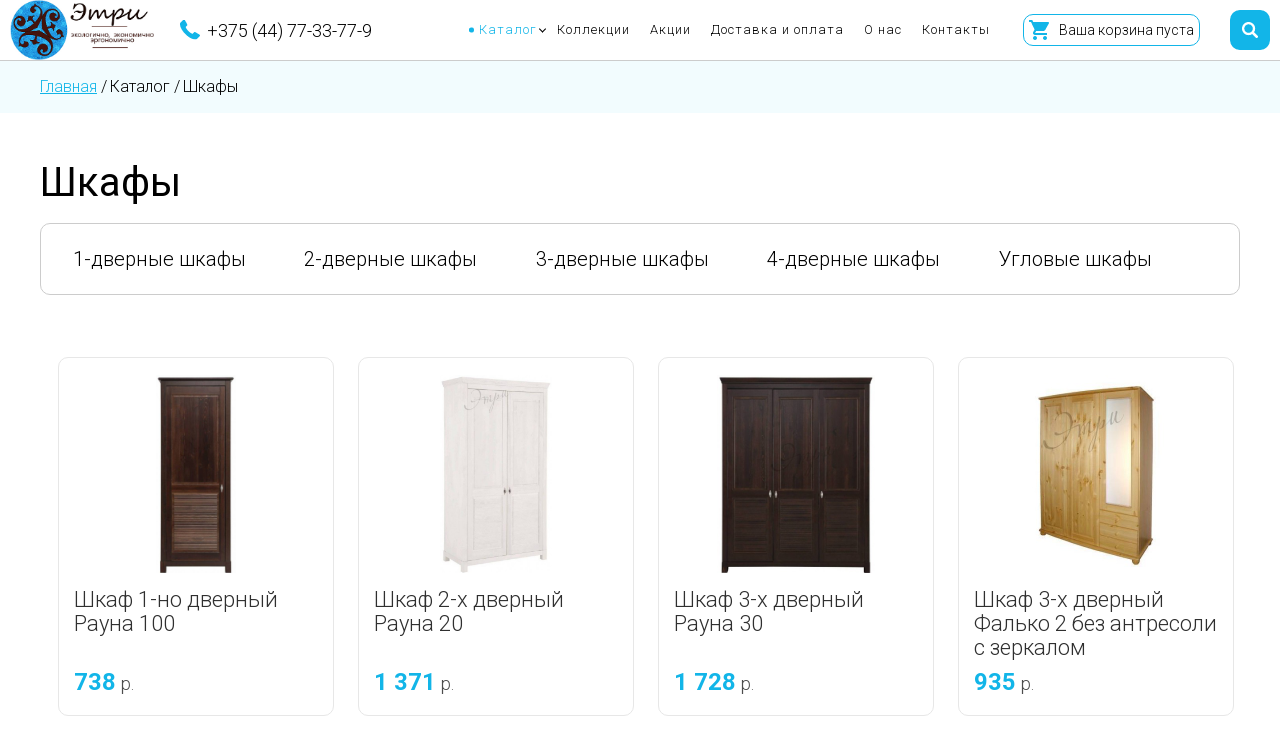

--- FILE ---
content_type: text/html; charset=utf-8
request_url: https://elitmebel.by/shkafy
body_size: 21362
content:

<!DOCTYPE html>
<html xmlns="http://www.w3.org/1999/xhtml" xml:lang="ru-ru" lang="ru-ru" dir="ltr">
<head>
	<link rel="apple-touch-icon" sizes="57x57" href="/templates/planb/favicon/apple-icon-57x57.png">
	<link rel="apple-touch-icon" sizes="60x60" href="/templates/planb/favicon/apple-icon-60x60.png">
	<link rel="apple-touch-icon" sizes="72x72" href="/templates/planb/favicon/apple-icon-72x72.png">
	<link rel="apple-touch-icon" sizes="76x76" href="/templates/planb/favicon/apple-icon-76x76.png">
	<link rel="apple-touch-icon" sizes="114x114" href="/templates/planb/favicon/apple-icon-114x114.png">
	<link rel="apple-touch-icon" sizes="120x120" href="/templates/planb/favicon/apple-icon-120x120.png">
	<link rel="apple-touch-icon" sizes="144x144" href="/templates/planb/favicon/apple-icon-144x144.png">
	<link rel="apple-touch-icon" sizes="152x152" href="/templates/planb/favicon/apple-icon-152x152.png">
	<link rel="apple-touch-icon" sizes="180x180" href="/templates/planb/favicon/apple-icon-180x180.png">
	<link rel="icon" type="image/png" sizes="192x192"  href="/templates/planb/favicon/android-icon-192x192.png">
	<link rel="icon" type="image/png" sizes="32x32" href="/templates/planb/favicon/favicon-32x32.png">
	<link rel="icon" type="image/png" sizes="96x96" href="/templates/planb/favicon/favicon-96x96.png">
	<link rel="icon" type="image/png" sizes="16x16" href="/templates/planb/favicon/favicon-16x16.png">
	<link rel="manifest" href="/templates/planb/favicon/manifest.json">
	<meta name="msapplication-TileColor" content="#ffffff">
	<meta name="msapplication-TileImage" content="/templates/planb/favicon/ms-icon-144x144.png">
	<meta name="theme-color" content="#ffffff">
	
	<base href="https://elitmebel.by/shkafy" />
	<meta http-equiv="content-type" content="text/html; charset=utf-8" />
	<title>Шкафы</title>
	<link href="/templates/planb/favicon.ico" rel="shortcut icon" type="image/vnd.microsoft.icon" />
	<link href="https://elitmebel.by/shkafy" rel="canonical" />
	<link href="/templates/planb/css/planb3.css" rel="stylesheet" type="text/css" />
	<link href="https://elitmebel.by/components/com_zhyandexmap/assets/css/common.css" rel="stylesheet" type="text/css" />
	<link href="/modules/mod_djmegamenu/assets/css/animations.css?v=4.0.0.pro" rel="stylesheet" type="text/css" />
	<link href="/modules/mod_djmegamenu/assets/css/offcanvas.css?v=4.0.0.pro" rel="stylesheet" type="text/css" />
	<link href="/modules/mod_djmegamenu/mobilethemes/light/djmobilemenu.css?v=4.0.0.pro" rel="stylesheet" type="text/css" />
	<link href="//maxcdn.bootstrapcdn.com/font-awesome/4.7.0/css/font-awesome.min.css" rel="stylesheet" type="text/css" />
	<link href="https://elitmebel.by/media/zoo/libraries/jquery/jquery-ui.custom.css?372" rel="stylesheet" type="text/css" />
	<link href="https://elitmebel.by/cache/jbzoo_assets/all-3df8d3ff8ffe7756656eaf6a921244500.css?116" rel="stylesheet" type="text/css" />
	<style type="text/css">
		.dj-hideitem, li.item-101, li.item-434, li.item-435, li.item-436, li.item-437, li.item-438, li.item-439, li.item-440, li.item-441, li.item-442, li.item-443, li.item-444, li.item-445, li.item-446, li.item-447, li.item-453, li.item-448, li.item-450, li.item-452 { display: none !important; }

		@media (min-width: 1201px) {	
			#dj-megamenu109mobile { display: none; }
		}
		@media (max-width: 1200px) {
			#dj-megamenu109, #dj-megamenu109sticky, #dj-megamenu109placeholder { display: none !important; }
		}
	
	</style>
	<script src="/media/jui/js/jquery.min.js?496a1bba9e7b6ff4b111410ba1ab013d" type="text/javascript"></script>
	<script src="/media/jui/js/jquery-noconflict.js?496a1bba9e7b6ff4b111410ba1ab013d" type="text/javascript"></script>
	<script src="/media/jui/js/jquery-migrate.min.js?496a1bba9e7b6ff4b111410ba1ab013d" type="text/javascript"></script>
	<script src="/media/zoo/assets/js/responsive.js?ver=20190606" type="text/javascript"></script>
	<script src="/components/com_zoo/assets/js/default.js?ver=20190606" type="text/javascript"></script>
	<script src="https://elitmebel.by//templates/planb/js/jquery.maskedinput.min.js" type="text/javascript"></script>
	<script src="https://elitmebel.by//templates/planb/js/smooth-scroll-tolink.min.js" type="text/javascript"></script>
	<script src="https://elitmebel.by//templates/planb/js/planbscripts.js" type="text/javascript"></script>
	<script src="https://elitmebel.by/components/com_zhyandexmap/assets/js/common-min.js" type="text/javascript"></script>
	<script src="https://api-maps.yandex.ru/2.1/?coordorder=longlat&amp;load=package.full&amp;lang=ru-RU" type="text/javascript"></script>
	<script src="https://elitmebel.by/components/com_zhyandexmap/assets/js/objectmanager-min.js" type="text/javascript"></script>
	<script src="/modules/mod_djmegamenu/assets/js/jquery.djmegamenu.js?v=4.0.0.pro" type="text/javascript" defer="defer"></script>
	<script src="/modules/mod_djmegamenu/assets/js/jquery.djmobilemenu.js?v=4.0.0.pro" type="text/javascript" defer="defer"></script>
	<script src="https://elitmebel.by/media/zoo/libraries/jquery/jquery-ui.custom.min.js?372" type="text/javascript"></script>
	<script src="https://elitmebel.by/cache/jbzoo_assets/all-d39110dece307eb2b66c19d758e263e20.js?212" type="text/javascript"></script>
	<script type="text/javascript">
	JBZoo.DEBUG = 0;
	jQuery.migrateMute = false;
	JBZoo.addVar("currencyList", {"default_cur":{"code":"default_cur","value":1,"name":"\u041f\u043e \u0443\u043c\u043e\u043b\u0447\u0430\u043d\u0438\u044e","format":{"symbol":"","round_type":"none","round_value":"2","num_decimals":"2","decimal_sep":".","thousands_sep":" ","format_positive":"%v%s","format_negative":"-%v%s"}},"%":{"code":"%","value":1,"name":"\u041f\u0440\u043e\u0446\u0435\u043d\u0442\u044b","format":{"symbol":"%","round_type":"none","round_value":"2","num_decimals":"2","decimal_sep":".","thousands_sep":" ","format_positive":"%v%s","format_negative":"-%v%s"}},"rub":{"code":"rub","value":1,"name":"CBR.ru","format":{"symbol":"\u0440.","round_type":"none","round_value":2,"num_decimals":0,"decimal_sep":".","thousands_sep":" ","format_positive":"%v %s","format_negative":"-%v %s"}},"eur":{"code":"default_cur","value":1,"name":"\u041f\u043e \u0443\u043c\u043e\u043b\u0447\u0430\u043d\u0438\u044e","format":{"symbol":"","round_type":"none","round_value":"2","num_decimals":"2","decimal_sep":".","thousands_sep":" ","format_positive":"%v%s","format_negative":"-%v%s"}}} );
	JBZoo.addVar("cartItems", {} );
	JBZoo.addVar("JBZOO_DIALOGBOX_OK", "Ok" );
	JBZoo.addVar("JBZOO_DIALOGBOX_CANCEL", "Cancel" );
	jQuery(function($){ $(".jbzoo .jsGoto").JBZooGoto({}, 0); });
	jQuery(function($){ $(".jbzoo select").JBZooSelect({}, 0); });

	(function(){
		var cb = function() {
			var add = function(css, id) {
				if(document.getElementById(id)) return;
				
				var l = document.createElement('link'); l.rel = 'stylesheet'; l.id = id; l.href = css;
				var h = document.getElementsByTagName('head')[0]; h.appendChild(l);
			}
			add('/media/djextensions/css/animate.min.css', 'animate_min_css');
			add('/media/djextensions/css/animate.ext.css', 'animate_ext_css');
		};
		var raf = requestAnimationFrame || mozRequestAnimationFrame || webkitRequestAnimationFrame || msRequestAnimationFrame;
		if (raf) raf(cb);
		else window.addEventListener('load', cb);
	})();	jQuery(function($){ $("#jbmodule-default-150").JBZooCartModule({"url_clean":"https:\/\/elitmebel.by\/?option=com_zoo&controller=basket&task=clear","url_reload":"https:\/\/elitmebel.by\/?option=com_zoo&controller=basket&task=reloadModule&moduleId=150","url_item_remove":"https:\/\/elitmebel.by\/?option=com_zoo&controller=basket&task=delete","text_delete_confirm":"\u0423\u0434\u0430\u043b\u0438\u0442\u044c \u0442\u043e\u0432\u0430\u0440 \u0438\u0437 \u043a\u043e\u0440\u0437\u0438\u043d\u044b?","text_empty_confirm":"\u041e\u0447\u0438\u0441\u0442\u0438\u0442\u044c \u043a\u043e\u0440\u0437\u0438\u043d\u0443?"}, 0); });
	jQuery(function($){ $("#jbmodule-default-149").JBZooFilter({"autosubmit":0}, 0); });
	jQuery(function($){ $(".jbzoo .jsAutocomplete").each(function (n, obj) {
                var $input = $(obj),
                    $form = $input.closest("form");

                $input.autocomplete({
                    minLength: 2,
                    source: function( request, response ) {
                        var term = request.term;
                        lastXhr = $.getJSON("https://elitmebel.by/index.php?option=com_zoo&controller=autocomplete&task=index&tmpl=raw", {
                                "name"  : $input.attr("name"),
                                "value" : term,
                                "app_id": $(".jsApplicationId", $form).val(),
                                "type"  : $(".jsItemType", $form).val()
                            }, function(data, status, xhr) {
                                $input.removeClass("ui-autocomplete-loading");
                                response(data);
                            }
                        );
                    }
                });
            }); });

	</script>


	<!-- font -->
	<link href="https://fonts.googleapis.com/css?family=Roboto:300,400,700,900&amp;subset=cyrillic" rel="stylesheet">

	<meta name=viewport content="width=device-width, initial-scale=1.0"/>

	<style>
		.prel{position:absolute;border-radius:100%;left:50%;top:50%;transform:translate(-50%,-50%);border:2px solid transparent;box-sizing:border-box;animation:preloader 1s infinite}
		.prel1{border-top-color:#ffe000;width:105px;height:105px}
		.prel2{border-top-color:#00dcff;width:95px;height:95px;animation-duration:2s}
		.prel3{border-top-color:#ff1d1d;width:85px;height:85px;animation-duration:1.5s}
		@keyframes preloader{from{transform:translate(-50%,-50%) rotate(0)}to{transform:translate(-50%,-50%) rotate(360deg)}}
	</style>

	<!-- Global site tag (gtag.js) - Google Analytics -->
	<script async src="https://www.googletagmanager.com/gtag/js?id=UA-156961852-1"></script>
	<script>
	window.dataLayer = window.dataLayer || [];
	function gtag(){dataLayer.push(arguments);}
	gtag('js', new Date());

	gtag('config', 'UA-156961852-1');
	</script>

</head>

<body id="" class="shkafy  itemid-434"><div class="dj-offcanvas-wrapper"><div class="dj-offcanvas-pusher"><div class="dj-offcanvas-pusher-in">
<!-- Yandex.Metrika counter -->
<script type="text/javascript" >
   (function(m,e,t,r,i,k,a){m[i]=m[i]||function(){(m[i].a=m[i].a||[]).push(arguments)};
   m[i].l=1*new Date();k=e.createElement(t),a=e.getElementsByTagName(t)[0],k.async=1,k.src=r,a.parentNode.insertBefore(k,a)})
   (window, document, "script", "https://mc.yandex.ru/metrika/tag.js", "ym");

   ym(57189058, "init", {
        clickmap:true,
        trackLinks:true,
        accurateTrackBounce:true,
        webvisor:true
   });
</script>
<noscript><div><img src="https://mc.yandex.ru/watch/57189058" style="position:absolute; left:-9999px;" alt="" /></div></noscript>
<!-- /Yandex.Metrika counter -->
<div id="preloader" style="width:100%;height:100vh;background:#fff;position:fixed;z-index:100;top:0;left:0">
    <div class="prel prel1"></div>
    <div class="prel prel2"></div>
    <div class="prel prel3"></div>
</div>

<div id="header">
		
	<div class="progress-bar"></div>
<a class="logo" href="/"><img src="/stories/logo.jpg" alt="" /></a> <a class="topmap" href="#map"><img src="/stories/icons/marker.svg" alt="" /><span>Мы на карте</span></a>
<div class="toptel"><a class="tel" href="tel:+375447733779">+375 (44) 77-33-77-9</a></div>
<div id="mainmenu">
<div class="dj-megamenu-wrapper">


<ul id="dj-megamenu109" class="dj-megamenu dj-megamenu-override horizontalMenu "
	data-options='{"wrap":null,"animIn":"fadeInUp","animOut":"fadeOutDown","animSpeed":"normal","openDelay":"250","closeDelay":"500","event":"mouseenter","fixed":"0","offset":"0","theme":"override","direction":"ltr","wcag":"1"}' data-trigger="1200">
<li class="dj-up itemid101 first dj-hideitem"><a class="dj-up_a  " href="/" ><span >Главная</span></a></li><li class="dj-up itemid433 active parent separator"><a class="dj-up_a active "   tabindex="0"><span class="dj-drop" >Каталог<em class="arrow" aria-hidden="true"></em></span></a><div class="dj-subwrap  single_column subcols1" style=""><div class="dj-subwrap-in" style="width:1200px;"><div class="dj-subcol" style="width:1200px"><ul class="dj-submenu"><li class="itemid434 first current active dj-hideitem"><a class="active " href="/shkafy" >Шкафы</a></li><li class="itemid435 dj-hideitem"><a href="/tumby" >Тумбы</a></li><li class="itemid436 dj-hideitem"><a href="/komody" >Комоды</a></li><li class="itemid437 dj-hideitem"><a href="/bufety" >Буфеты</a></li><li class="itemid438 dj-hideitem"><a href="/vitriny" >Витрины</a></li><li class="itemid439 dj-hideitem"><a href="/stellazhi" >Стеллажи</a></li><li class="itemid440 dj-hideitem"><a href="/krovati" >Кровати</a></li><li class="itemid441 dj-hideitem"><a href="/skami" >Скамьи</a></li><li class="itemid442 dj-hideitem"><a href="/stulya" >Стулья</a></li><li class="itemid443 dj-hideitem"><a href="/taburety" >Табуреты</a></li><li class="itemid444 dj-hideitem"><a href="/stoly" >Столы</a></li><li class="itemid445 dj-hideitem"><a href="/myagkaya-mebel" >Мягкая мебель</a></li><li class="itemid446 dj-hideitem"><a href="/matrasy" >Матрасы</a></li><li class="itemid447 dj-hideitem"><a href="/veshalki-i-zerkala" >Вешалки и Зеркала</a></li><li class="itemid453 dj-hideitem"><a href="/polki" >Полки</a></li><li class="itemid448 dj-hideitem"><a href="/dekor" >Декор</a></li><li class="itemid450 dj-hideitem"><a href="/kukhni" >Кухни</a></li><li class="itemid452 separator withmodule"><div class="modules-wrap">		<div class="moduletable">
						

<div class="custom"  >
	<div class="menu-katalog flex"><a href="/shkafy">
<div class="img"><img src="/stories/menuicons/1.svg" alt="" /></div>
<p class="zag">Шкафы</p>
</a> <a href="/tumby">
<div class="img"><img src="/stories/menuicons/2.svg" alt="" /></div>
<p class="zag">Тумбы</p>
</a> <a href="/komody">
<div class="img"><img src="/stories/menuicons/3.svg" alt="" /></div>
<p class="zag">Комоды</p>
</a> <a href="/bufety">
<div class="img"><img src="/stories/menuicons/4.svg" alt="" /></div>
<p class="zag">Буфеты</p>
</a> <a href="/vitriny">
<div class="img"><img src="/stories/menuicons/5.svg" alt="" /></div>
<p class="zag">Витрины</p>
</a> <a href="/stellazhi">
<div class="img"><img src="/stories/menuicons/6.svg" alt="" /></div>
<p class="zag">Стеллажи</p>
</a> <a href="/krovati">
<div class="img"><img src="/stories/menuicons/7.svg" alt="" /></div>
<p class="zag">Кровати</p>
</a> <a href="/skami">
<div class="img"><img src="/stories/menuicons/8.svg" alt="" /></div>
<p class="zag">Скамьи</p>
</a> <a href="/stulya">
<div class="img"><img src="/stories/menuicons/9.svg" alt="" /></div>
<p class="zag">Стулья</p>
</a> <a href="/taburety">
<div class="img"><img src="/stories/menuicons/10.svg" alt="" /></div>
<p class="zag">Табуреты</p>
</a> <a href="/stoly">
<div class="img"><img src="/stories/menuicons/11.svg" alt="" /></div>
<p class="zag">Столы</p>
</a> <a href="/myagkaya-mebel">
<div class="img"><img src="/stories/menuicons/12.svg" alt="" /></div>
<p class="zag">Мягкая мебель</p>
</a> <a href="/matrasy">
<div class="img"><img src="/stories/menuicons/13.svg" alt="" /></div>
<p class="zag">Матрасы</p>
</a> <a href="/veshalki-i-zerkala">
<div class="img"><img src="/stories/menuicons/14.svg" alt="" /></div>
<p class="zag">Вешалки и Зеркала</p>
</a> <a href="/polki">
<div class="img"><img src="/stories/menuicons/18.svg" alt="" /></div>
<p class="zag">Полки</p>
</a> <a href="/dekor">
<div class="img"><img src="/stories/menuicons/15.svg" alt="" /></div>
<p class="zag">Декор</p>
</a> <!--<a href="/component/zoo/?Itemid=449">
<div class="img"><img src="/stories/menuicons/16.svg" alt="" /></div>
<p class="zag">Садовая мебель</p>-->
</a> <a href="/kukhni">
<div class="img"><img src="/stories/menuicons/17.svg" alt="" /></div>
<p class="zag">Кухни</p>
</a></div></div>
		</div>
	</div></li></ul></div><div style="clear:both;height:0"></div></div></div></li><li class="dj-up itemid451"><a class="dj-up_a  " href="/kollektsii" ><span >Коллекции</span></a></li><li class="dj-up itemid455"><a class="dj-up_a  " href="/aktsii" ><span >Акции</span></a></li><li class="dj-up itemid380"><a class="dj-up_a  " href="/dostavka-i-oplata" ><span >Доставка и оплата</span></a></li><li class="dj-up itemid381"><a class="dj-up_a  " href="/o-nas" ><span >О нас</span></a></li><li class="dj-up itemid382"><a class="dj-up_a  " href="/kontakty" ><span >Контакты</span></a></li></ul>


	<div id="dj-megamenu109mobile" class="dj-megamenu-offcanvas dj-megamenu-offcanvas-light ">
		<a href="#" class="dj-mobile-open-btn" aria-label="MOD_DJMEGAMENU_OPEN_MENU_BTN"><span class="fa fa-bars" aria-hidden="true"></span></a>		
		<aside id="dj-megamenu109offcanvas" class="dj-offcanvas dj-offcanvas-light " data-effect="3">
			<div class="dj-offcanvas-top">
				<a href="#" class="dj-offcanvas-close-btn" aria-label="MOD_DJMEGAMENU_CLOSE_MENU_BTN"><span class="fa fa-close" aria-hidden="true"></span></a>
			</div>
						
							<div class="dj-offcanvas-modules">
							<div class="moduletable">
						

<div class="custom"  >
	<a class="logo" href="/"> <img src="/stories/logo.jpg" alt="" /> </a>
<div class="contacts tac"><a class="tel" href="tel:+375447733779">+375 (44) 77-33-77-9</a> <br /><a class="tel" href="tel:+375297733779">+375 (29) 77-33-77-9</a> <br /> <a class="social" href="viber://chat?number=375291115558"><img src="/stories/icons/viber.svg" alt="" /></a><a class="social" href="https://tlgg.ru/etrimebel"><img src="/stories/icons/telegram.svg" alt="" /></a> <br /><span id="cloak75864f8a85ca6e7c60f6826ecdf82760">Этот адрес электронной почты защищён от спам-ботов. У вас должен быть включен JavaScript для просмотра.</span><script type='text/javascript'>
				document.getElementById('cloak75864f8a85ca6e7c60f6826ecdf82760').innerHTML = '';
				var prefix = '&#109;a' + 'i&#108;' + '&#116;o';
				var path = 'hr' + 'ef' + '=';
				var addy75864f8a85ca6e7c60f6826ecdf82760 = '&#101;tr&#105;.by.s&#105;t&#101;' + '&#64;';
				addy75864f8a85ca6e7c60f6826ecdf82760 = addy75864f8a85ca6e7c60f6826ecdf82760 + 'gm&#97;&#105;l' + '&#46;' + 'c&#111;m';
				var addy_text75864f8a85ca6e7c60f6826ecdf82760 = '&#101;tr&#105;.by.s&#105;t&#101;' + '&#64;' + 'gm&#97;&#105;l' + '&#46;' + 'c&#111;m';document.getElementById('cloak75864f8a85ca6e7c60f6826ecdf82760').innerHTML += '<a class="mail" ' + path + '\'' + prefix + ':' + addy75864f8a85ca6e7c60f6826ecdf82760 + '\'>'+addy_text75864f8a85ca6e7c60f6826ecdf82760+'<\/a>';
		</script></div></div>
		</div>
					</div>
						
			<div class="dj-offcanvas-content">			
				<ul class="dj-mobile-nav dj-mobile-light ">
<li class="dj-mobileitem itemid-101"><a href="/" >Главная</a></li><li class="dj-mobileitem itemid-433 active divider deeper parent"><a   tabindex="0">Каталог</a><ul class="dj-mobile-nav-child"><li class="dj-mobileitem itemid-434 current active"><a href="/shkafy" >Шкафы</a></li><li class="dj-mobileitem itemid-435"><a href="/tumby" >Тумбы</a></li><li class="dj-mobileitem itemid-436"><a href="/komody" >Комоды</a></li><li class="dj-mobileitem itemid-437"><a href="/bufety" >Буфеты</a></li><li class="dj-mobileitem itemid-438"><a href="/vitriny" >Витрины</a></li><li class="dj-mobileitem itemid-439"><a href="/stellazhi" >Стеллажи</a></li><li class="dj-mobileitem itemid-440"><a href="/krovati" >Кровати</a></li><li class="dj-mobileitem itemid-441"><a href="/skami" >Скамьи</a></li><li class="dj-mobileitem itemid-442"><a href="/stulya" >Стулья</a></li><li class="dj-mobileitem itemid-443"><a href="/taburety" >Табуреты</a></li><li class="dj-mobileitem itemid-444"><a href="/stoly" >Столы</a></li><li class="dj-mobileitem itemid-445"><a href="/myagkaya-mebel" >Мягкая мебель</a></li><li class="dj-mobileitem itemid-446"><a href="/matrasy" >Матрасы</a></li><li class="dj-mobileitem itemid-447"><a href="/veshalki-i-zerkala" >Вешалки и Зеркала</a></li><li class="dj-mobileitem itemid-453"><a href="/polki" >Полки</a></li><li class="dj-mobileitem itemid-448"><a href="/dekor" >Декор</a></li><li class="dj-mobileitem itemid-450"><a href="/kukhni" >Кухни</a></li><li class="dj-mobileitem itemid-452 divider dj-hideitem"></li></ul></li><li class="dj-mobileitem itemid-451"><a href="/kollektsii" >Коллекции</a></li><li class="dj-mobileitem itemid-455"><a href="/aktsii" >Акции</a></li><li class="dj-mobileitem itemid-380"><a href="/dostavka-i-oplata" >Доставка и оплата</a></li><li class="dj-mobileitem itemid-381"><a href="/o-nas" >О нас</a></li><li class="dj-mobileitem itemid-382"><a href="/kontakty" >Контакты</a></li></ul>
			</div>
			
						
			<div class="dj-offcanvas-end" tabindex="0"></div>
		</aside>
	</div>


</div></div>
<a class="cart" href="/index.php?option=com_zoo&amp;controller=basket&amp;task=index&amp;Itemid=116&amp;nc=5060">
<table>
<tbody>
<tr>
<td class="td1"><img src="/stories/icons/cart.svg" alt="" /></td>
<td class="td2"><!--noindex--><div class="jbzoo jbcart-module jsJBZooCartModule" id="jbmodule-default-150">

            <div class="jbcart-module-empty clearfix">Ваша корзина пуста</div>
    
</div>
<!--/noindex--></td>
</tr>
</tbody>
</table>
</a>
<div class="topsearch-toggler"></div>
<div class="topsearch"><!--noindex-->
<div class="jbzoo jbfilter-wrapper">

    <form id="jbmodule-default-149" name="jbmodule-default-149" method="get" action="/search-result" class="jsFilter jbfilter jbfilter-default">
        <div class="jbfilter-row jbfilter-auto first last">
    <div class="jbfilter-element"><input type="text" name="e[_itemname]" value="" id="jbfilter-id-itemname" class="jbfilter-element-itemname jbfilter-element-tmpl-auto jsAutocomplete" maxlength="255" size="60" placeholder="Поиск по сайту..." /></div><i class="clr"></i></div>
<div class="jbfilter-static">
<input type="hidden" name="limit" value="100" />
<input type="hidden" name="order[field]" value="_none" />
<input type="hidden" name="order[mode]" value="s" />
<input type="hidden" name="order[order]" value="asc" />
<input type="hidden" name="logic" value="and" />
</div><div class="jbfilter-row jbfilter-buttons"><input type="submit" name="send-form" value="Искать" class="jsSubmit btn btn-default" /> <i class="clr"></i></div><input type="hidden" name="exact" value="0" />
<input type="hidden" name="controller" value="search" />
<input type="hidden" name="option" value="com_zoo" />
<input type="hidden" name="task" value="filter" />
<input class="jsItemType" type="hidden" name="type" value="tovar" />
<input class="jsApplicationId" type="hidden" name="app_id" value="1" />
<input type="hidden" name="Itemid" value="158" />    </form>

</div>

<!--/noindex--></div>
		<div id="dj-megamenu109mobileWrap"></div>
</div>	


<div id="kroshki">
	<div class="main clearfix">
				<div class="moduletable">
						<div aria-label="Хлебные крошки" role="navigation">
	<ul itemscope itemtype="https://schema.org/BreadcrumbList" class="breadcrumb">
					<li class="active">
				<span class="divider icon-location"></span>
			</li>
		
						<li itemprop="itemListElement" itemscope itemtype="https://schema.org/ListItem">
											<a itemprop="item" href="/" class="pathway"><span itemprop="name">Главная</span></a>
					
											<span class="divider">
							/						</span>
										<meta itemprop="position" content="1">
				</li>
							<li itemprop="itemListElement" itemscope itemtype="https://schema.org/ListItem">
											<span itemprop="name">
							Каталог						</span>
					
											<span class="divider">
							/						</span>
										<meta itemprop="position" content="2">
				</li>
							<li itemprop="itemListElement" itemscope itemtype="https://schema.org/ListItem" class="active">
					<span itemprop="name">
						Шкафы					</span>
					<meta itemprop="position" content="3">
				</li>
				</ul>
</div>
		</div>
	
	</div>
</div>









	<div id="content" class="withot-sidebar">
		<div class="main clearfix">
            <div class="content">
                <div id="system-message-container">
	</div>

                <div id="yoo-zoo" class="jbzoo jbzoo-view-category jbzoo-app-katalog jbzoo-tmpl-planb yoo-zoo clearfix">
    <div class="category rborder alias-shkafy">

                    <h1 class="title">Шкафы</h1>
        

        

        

        

        

        <i class="clr"></i>    </div>


<div class="subcategories clearfix subcategory-col-5"><div class="rborder column width20 first">    <div class="subcategory clearfix subcategory-1-dvernye-shkafy">

        

        <h2 class="subcategory-title">
            <a href="/shkafy/1-dvernye-shkafy"
               title="1-дверные шкафы">1-дверные шкафы</a>
                    </h2>


        

                                    <div class="subcategory-items clearfix">
                    <div class="jbzoo-item jbzoo-item-tovar jbzoo-item-subcategory_item jbzoo-item-5633">









<i class="clr"></i></div><div class="jbzoo-item jbzoo-item-tovar jbzoo-item-subcategory_item jbzoo-item-6781">









<i class="clr"></i></div><div class="jbzoo-item jbzoo-item-tovar jbzoo-item-subcategory_item jbzoo-item-6047">









<i class="clr"></i></div><div class="jbzoo-item jbzoo-item-tovar jbzoo-item-subcategory_item jbzoo-item-6048">









<i class="clr"></i></div><div class="jbzoo-item jbzoo-item-tovar jbzoo-item-subcategory_item jbzoo-item-6844">









<i class="clr"></i></div><div class="jbzoo-item jbzoo-item-tovar jbzoo-item-subcategory_item jbzoo-item-6845">









<i class="clr"></i></div><div class="jbzoo-item jbzoo-item-tovar jbzoo-item-subcategory_item jbzoo-item-6848">









<i class="clr"></i></div>                </div>
                        </div>

</div><div class="rborder column width20">    <div class="subcategory clearfix subcategory-2-dvernye-shkafy">

        

        <h2 class="subcategory-title">
            <a href="/shkafy/2-dvernye-shkafy"
               title="2-дверные шкафы">2-дверные шкафы</a>
                    </h2>


        

                                    <div class="subcategory-items clearfix">
                    <div class="jbzoo-item jbzoo-item-tovar jbzoo-item-subcategory_item jbzoo-item-5644">









<i class="clr"></i></div><div class="jbzoo-item jbzoo-item-tovar jbzoo-item-subcategory_item jbzoo-item-5934">









<i class="clr"></i></div><div class="jbzoo-item jbzoo-item-tovar jbzoo-item-subcategory_item jbzoo-item-6730">









<i class="clr"></i></div><div class="jbzoo-item jbzoo-item-tovar jbzoo-item-subcategory_item jbzoo-item-6235">









<i class="clr"></i></div><div class="jbzoo-item jbzoo-item-tovar jbzoo-item-subcategory_item jbzoo-item-6758">









<i class="clr"></i></div><div class="jbzoo-item jbzoo-item-tovar jbzoo-item-subcategory_item jbzoo-item-6247">









<i class="clr"></i></div><div class="jbzoo-item jbzoo-item-tovar jbzoo-item-subcategory_item jbzoo-item-6510">









<i class="clr"></i></div><div class="jbzoo-item jbzoo-item-tovar jbzoo-item-subcategory_item jbzoo-item-6792">









<i class="clr"></i></div><div class="jbzoo-item jbzoo-item-tovar jbzoo-item-subcategory_item jbzoo-item-5535">









<i class="clr"></i></div><div class="jbzoo-item jbzoo-item-tovar jbzoo-item-subcategory_item jbzoo-item-6821">









<i class="clr"></i></div><div class="jbzoo-item jbzoo-item-tovar jbzoo-item-subcategory_item jbzoo-item-6827">









<i class="clr"></i></div><div class="jbzoo-item jbzoo-item-tovar jbzoo-item-subcategory_item jbzoo-item-6575">









<i class="clr"></i></div><div class="jbzoo-item jbzoo-item-tovar jbzoo-item-subcategory_item jbzoo-item-5559">









<i class="clr"></i></div><div class="jbzoo-item jbzoo-item-tovar jbzoo-item-subcategory_item jbzoo-item-5560">









<i class="clr"></i></div><div class="jbzoo-item jbzoo-item-tovar jbzoo-item-subcategory_item jbzoo-item-5561">









<i class="clr"></i></div><div class="jbzoo-item jbzoo-item-tovar jbzoo-item-subcategory_item jbzoo-item-6846">









<i class="clr"></i></div><div class="jbzoo-item jbzoo-item-tovar jbzoo-item-subcategory_item jbzoo-item-6849">









<i class="clr"></i></div><div class="jbzoo-item jbzoo-item-tovar jbzoo-item-subcategory_item jbzoo-item-6343">









<i class="clr"></i></div><div class="jbzoo-item jbzoo-item-tovar jbzoo-item-subcategory_item jbzoo-item-6858">









<i class="clr"></i></div><div class="jbzoo-item jbzoo-item-tovar jbzoo-item-subcategory_item jbzoo-item-5586">









<i class="clr"></i></div><div class="jbzoo-item jbzoo-item-tovar jbzoo-item-subcategory_item jbzoo-item-5596">









<i class="clr"></i></div>                </div>
                        </div>

</div><div class="rborder column width20">    <div class="subcategory clearfix subcategory-3-dvernye-shkafy">

        

        <h2 class="subcategory-title">
            <a href="/shkafy/3-dvernye-shkafy"
               title="3-дверные шкафы">3-дверные шкафы</a>
                    </h2>


        

                                    <div class="subcategory-items clearfix">
                    <div class="jbzoo-item jbzoo-item-tovar jbzoo-item-subcategory_item jbzoo-item-5645">









<i class="clr"></i></div><div class="jbzoo-item jbzoo-item-tovar jbzoo-item-subcategory_item jbzoo-item-6939">









<i class="clr"></i></div><div class="jbzoo-item jbzoo-item-tovar jbzoo-item-subcategory_item jbzoo-item-5536">









<i class="clr"></i></div><div class="jbzoo-item jbzoo-item-tovar jbzoo-item-subcategory_item jbzoo-item-5562">









<i class="clr"></i></div><div class="jbzoo-item jbzoo-item-tovar jbzoo-item-subcategory_item jbzoo-item-5563">









<i class="clr"></i></div><div class="jbzoo-item jbzoo-item-tovar jbzoo-item-subcategory_item jbzoo-item-6847">









<i class="clr"></i></div><div class="jbzoo-item jbzoo-item-tovar jbzoo-item-subcategory_item jbzoo-item-6857">









<i class="clr"></i></div><div class="jbzoo-item jbzoo-item-tovar jbzoo-item-subcategory_item jbzoo-item-5597">









<i class="clr"></i></div>                </div>
                        </div>

</div><div class="rborder column width20">    <div class="subcategory clearfix subcategory-4-dvernye-shkafy">

        

        <h2 class="subcategory-title">
            <a href="/shkafy/4-dvernye-shkafy"
               title="4-дверные шкафы">4-дверные шкафы</a>
                    </h2>


        

                                    <div class="subcategory-items clearfix">
                    <div class="jbzoo-item jbzoo-item-tovar jbzoo-item-subcategory_item jbzoo-item-5564">









<i class="clr"></i></div><div class="jbzoo-item jbzoo-item-tovar jbzoo-item-subcategory_item jbzoo-item-5565">









<i class="clr"></i></div><div class="jbzoo-item jbzoo-item-tovar jbzoo-item-subcategory_item jbzoo-item-6891">









<i class="clr"></i></div>                </div>
                        </div>

</div><div class="rborder column width20 last last">    <div class="subcategory clearfix subcategory-uglovye-shkafy">

        

        <h2 class="subcategory-title">
            <a href="/shkafy/uglovye-shkafy"
               title="Угловые шкафы">Угловые шкафы</a>
                    </h2>


        

                                    <div class="subcategory-items clearfix">
                    <div class="jbzoo-item jbzoo-item-tovar jbzoo-item-subcategory_item jbzoo-item-5537">









<i class="clr"></i></div>                </div>
                        </div>

</div><i class="clr"></i></div><div class="items clearfix items-col-4"><div class="column rborder width25 first"><div class="jbzoo-item jbzoo-item-tovar jbzoo-item-teaser jbzoo-item-5633">
<div class="planb-teaser">
    <div class="image">
             
    <a href="/shkafy/shkaf-1-no-dvernyj-rauna-100">
        <img src="https://elitmebel.by/media/zoo/images/1_32f4d0dd2da88d13328c6e82f0a1c80d.jpg" title="Шкаф 1-но дверный Рауна 100" />
    </a>

     </div>
    
    <h4 class="title">
         <a title="Шкаф 1-но дверный Рауна 100" href="/shkafy/shkaf-1-no-dvernyj-rauna-100">Шкаф 1-но дверный Рауна 100</a>     </h4>
    
        <div class="price">
          <script type="text/javascript">JBZoo.mergeVar("56330f0c210a-adc6-4ab3-9ad3-c86ae1b558e1.elements", {"value":[]})</script><script type="text/javascript">JBZoo.mergeVar("56330f0c210a-adc6-4ab3-9ad3-c86ae1b558e1.template", {"d22b9cfe1092e1c9d4fc100b5adf6035":"teaser"})</script><div id="jbprice-619585" class="jsPrice-5633-0f0c210a-adc6-4ab3-9ad3-c86ae1b558e1 jsPrice jsJBPrice jsJBPrice-0f0c210a-adc6-4ab3-9ad3-c86ae1b558e1-5633 d22b9cfe1092e1c9d4fc100b5adf6035 jbprice jbprice-tmpl-teaser jbprice-type-plain">
<div class="jbprice-tmpl-teaser"><div data-identifier="_value" data-template="teaser" data-index="0" data-position="list" class="jbprice-value jsElement jsPriceElement jsValue jsCore jselementteaserlist0"></div>
<div data-identifier="_value" data-template="teaser" data-index="1" data-position="list" class="jbprice-value jsElement jsPriceElement jsValue jsCore jselementteaserlist1">
<span class="jbprice-value-total"><span data-moneyid="17" data-value="738" data-currency="rub" data-showplus="0" class="jsMoney jbcartvalue">
<span class="jbcurrency-value">738</span> <span class="jbcurrency-symbol">р.</span></span></span>

</div></div>
<script type="text/javascript">
	jQuery(function($){ setTimeout(function(){$(".jsPrice-5633-0f0c210a-adc6-4ab3-9ad3-c86ae1b558e1").JBZooPrice({"hash":"d22b9cfe1092e1c9d4fc100b5adf6035","itemId":"5633","identifier":"0f0c210a-adc6-4ab3-9ad3-c86ae1b558e1","variantUrl":"https:\/\/elitmebel.by\/?option=com_zoo&controller=default&task=callelement&element=0f0c210a-adc6-4ab3-9ad3-c86ae1b558e1&method=ajaxChangeVariant&item_id=5633"}, 1);}, 0); });
</script>
</div>          <div class="clr"></div>
    </div>
        
    <div class="clr"></div>
</div>
</div></div><div class="column rborder width25"><div class="jbzoo-item jbzoo-item-tovar jbzoo-item-teaser jbzoo-item-5644">
<div class="planb-teaser">
    <div class="image">
             
    <a href="/shkafy/shkaf-2-h-dvernyj-rauna-20">
        <img src="https://elitmebel.by/media/zoo/images/1_7b5928548e2b7deeb40f468c1b112810.jpg" title="Шкаф 2-х дверный Рауна 20" />
    </a>

     </div>
    
    <h4 class="title">
         <a title="Шкаф 2-х дверный Рауна 20" href="/shkafy/shkaf-2-h-dvernyj-rauna-20">Шкаф 2-х дверный Рауна 20</a>     </h4>
    
        <div class="price">
          <script type="text/javascript">JBZoo.mergeVar("56440f0c210a-adc6-4ab3-9ad3-c86ae1b558e1.elements", {"value":[]})</script><script type="text/javascript">JBZoo.mergeVar("56440f0c210a-adc6-4ab3-9ad3-c86ae1b558e1.template", {"2da94be435d1229597420fd7e71bf6aa":"teaser"})</script><div id="jbprice-108533" class="jsPrice-5644-0f0c210a-adc6-4ab3-9ad3-c86ae1b558e1 jsPrice jsJBPrice jsJBPrice-0f0c210a-adc6-4ab3-9ad3-c86ae1b558e1-5644 2da94be435d1229597420fd7e71bf6aa jbprice jbprice-tmpl-teaser jbprice-type-plain">
<div class="jbprice-tmpl-teaser"><div data-identifier="_value" data-template="teaser" data-index="0" data-position="list" class="jbprice-value jsElement jsPriceElement jsValue jsCore jselementteaserlist0"></div>
<div data-identifier="_value" data-template="teaser" data-index="1" data-position="list" class="jbprice-value jsElement jsPriceElement jsValue jsCore jselementteaserlist1">
<span class="jbprice-value-total"><span data-moneyid="34" data-value="1371" data-currency="rub" data-showplus="0" class="jsMoney jbcartvalue">
<span class="jbcurrency-value">1 371</span> <span class="jbcurrency-symbol">р.</span></span></span>

</div></div>
<script type="text/javascript">
	jQuery(function($){ setTimeout(function(){$(".jsPrice-5644-0f0c210a-adc6-4ab3-9ad3-c86ae1b558e1").JBZooPrice({"hash":"2da94be435d1229597420fd7e71bf6aa","itemId":"5644","identifier":"0f0c210a-adc6-4ab3-9ad3-c86ae1b558e1","variantUrl":"https:\/\/elitmebel.by\/?option=com_zoo&controller=default&task=callelement&element=0f0c210a-adc6-4ab3-9ad3-c86ae1b558e1&method=ajaxChangeVariant&item_id=5644"}, 1);}, 0); });
</script>
</div>          <div class="clr"></div>
    </div>
        
    <div class="clr"></div>
</div>
</div></div><div class="column rborder width25"><div class="jbzoo-item jbzoo-item-tovar jbzoo-item-teaser jbzoo-item-5645">
<div class="planb-teaser">
    <div class="image">
             
    <a href="/shkafy/shkaf-3-h-dvernyj-rauna-30">
        <img src="https://elitmebel.by/media/zoo/images/1_c304a45f62fb100ef2ec130ee9bcf023.jpg" title="Шкаф 3-х дверный Рауна 30" />
    </a>

     </div>
    
    <h4 class="title">
         <a title="Шкаф 3-х дверный Рауна 30" href="/shkafy/shkaf-3-h-dvernyj-rauna-30">Шкаф 3-х дверный Рауна 30</a>     </h4>
    
        <div class="price">
          <script type="text/javascript">JBZoo.mergeVar("56450f0c210a-adc6-4ab3-9ad3-c86ae1b558e1.elements", {"value":[]})</script><script type="text/javascript">JBZoo.mergeVar("56450f0c210a-adc6-4ab3-9ad3-c86ae1b558e1.template", {"2de2b04eed68667237c89cceef6bd267":"teaser"})</script><div id="jbprice-922993" class="jsPrice-5645-0f0c210a-adc6-4ab3-9ad3-c86ae1b558e1 jsPrice jsJBPrice jsJBPrice-0f0c210a-adc6-4ab3-9ad3-c86ae1b558e1-5645 2de2b04eed68667237c89cceef6bd267 jbprice jbprice-tmpl-teaser jbprice-type-plain">
<div class="jbprice-tmpl-teaser"><div data-identifier="_value" data-template="teaser" data-index="0" data-position="list" class="jbprice-value jsElement jsPriceElement jsValue jsCore jselementteaserlist0"></div>
<div data-identifier="_value" data-template="teaser" data-index="1" data-position="list" class="jbprice-value jsElement jsPriceElement jsValue jsCore jselementteaserlist1">
<span class="jbprice-value-total"><span data-moneyid="51" data-value="1728" data-currency="rub" data-showplus="0" class="jsMoney jbcartvalue">
<span class="jbcurrency-value">1 728</span> <span class="jbcurrency-symbol">р.</span></span></span>

</div></div>
<script type="text/javascript">
	jQuery(function($){ setTimeout(function(){$(".jsPrice-5645-0f0c210a-adc6-4ab3-9ad3-c86ae1b558e1").JBZooPrice({"hash":"2de2b04eed68667237c89cceef6bd267","itemId":"5645","identifier":"0f0c210a-adc6-4ab3-9ad3-c86ae1b558e1","variantUrl":"https:\/\/elitmebel.by\/?option=com_zoo&controller=default&task=callelement&element=0f0c210a-adc6-4ab3-9ad3-c86ae1b558e1&method=ajaxChangeVariant&item_id=5645"}, 1);}, 0); });
</script>
</div>          <div class="clr"></div>
    </div>
        
    <div class="clr"></div>
</div>
</div></div><div class="column rborder width25 last"><div class="jbzoo-item jbzoo-item-tovar jbzoo-item-teaser jbzoo-item-6939">
<div class="planb-teaser">
    <div class="image">
             
    <a href="/shkafy/shkaf-3-h-dvernyj-falko-2-bez-antresoli-s-zerkalom">
        <img src="https://elitmebel.by/media/zoo/images/1_cf4cf65778645c4c31e53be8046acf17.jpg" title="Шкаф 3-х дверный Фалько 2 без антресоли с зеркалом" />
    </a>

     </div>
    
    <h4 class="title">
         <a title="Шкаф 3-х дверный Фалько 2 без антресоли с зеркалом" href="/shkafy/shkaf-3-h-dvernyj-falko-2-bez-antresoli-s-zerkalom">Шкаф 3-х дверный Фалько 2 без антресоли с зеркалом</a>     </h4>
    
        <div class="price">
          <script type="text/javascript">JBZoo.mergeVar("69390f0c210a-adc6-4ab3-9ad3-c86ae1b558e1.elements", {"value":[]})</script><script type="text/javascript">JBZoo.mergeVar("69390f0c210a-adc6-4ab3-9ad3-c86ae1b558e1.template", {"46dc477e1f17819291bb31562230c41d":"teaser"})</script><div id="jbprice-362665" class="jsPrice-6939-0f0c210a-adc6-4ab3-9ad3-c86ae1b558e1 jsPrice jsJBPrice jsJBPrice-0f0c210a-adc6-4ab3-9ad3-c86ae1b558e1-6939 46dc477e1f17819291bb31562230c41d jbprice jbprice-tmpl-teaser jbprice-type-plain">
<div class="jbprice-tmpl-teaser"><div data-identifier="_value" data-template="teaser" data-index="0" data-position="list" class="jbprice-value jsElement jsPriceElement jsValue jsCore jselementteaserlist0"></div>
<div data-identifier="_value" data-template="teaser" data-index="1" data-position="list" class="jbprice-value jsElement jsPriceElement jsValue jsCore jselementteaserlist1">
<span class="jbprice-value-total"><span data-moneyid="68" data-value="935" data-currency="rub" data-showplus="0" class="jsMoney jbcartvalue">
<span class="jbcurrency-value">935</span> <span class="jbcurrency-symbol">р.</span></span></span>

</div></div>
<script type="text/javascript">
	jQuery(function($){ setTimeout(function(){$(".jsPrice-6939-0f0c210a-adc6-4ab3-9ad3-c86ae1b558e1").JBZooPrice({"hash":"46dc477e1f17819291bb31562230c41d","itemId":"6939","identifier":"0f0c210a-adc6-4ab3-9ad3-c86ae1b558e1","variantUrl":"https:\/\/elitmebel.by\/?option=com_zoo&controller=default&task=callelement&element=0f0c210a-adc6-4ab3-9ad3-c86ae1b558e1&method=ajaxChangeVariant&item_id=6939"}, 1);}, 0); });
</script>
</div>          <div class="clr"></div>
    </div>
        
    <div class="clr"></div>
</div>
</div></div><i class="clr"></i><div class="column rborder width25"><div class="jbzoo-item jbzoo-item-tovar jbzoo-item-teaser jbzoo-item-6687">
<div class="planb-teaser">
    <div class="image">
             
    <a href="/shkafy/shkaf-roller-1r1t">
        <img src="https://elitmebel.by/media/zoo/images/1_8ac54eee5686052dcc7ed9077dc3d89e.jpg" title="Шкаф Роллер 1Р+1Т" />
    </a>

     </div>
    
    <h4 class="title">
         <a title="Шкаф Роллер 1Р+1Т" href="/shkafy/shkaf-roller-1r1t">Шкаф Роллер 1Р+1Т</a>     </h4>
    
        <div class="price">
          <script type="text/javascript">JBZoo.mergeVar("66870f0c210a-adc6-4ab3-9ad3-c86ae1b558e1.elements", {"value":[]})</script><script type="text/javascript">JBZoo.mergeVar("66870f0c210a-adc6-4ab3-9ad3-c86ae1b558e1.template", {"5277a4ba2b30bf2f6bcefbdf9c2992c8":"teaser"})</script><div id="jbprice-300395" class="jsPrice-6687-0f0c210a-adc6-4ab3-9ad3-c86ae1b558e1 jsPrice jsJBPrice jsJBPrice-0f0c210a-adc6-4ab3-9ad3-c86ae1b558e1-6687 5277a4ba2b30bf2f6bcefbdf9c2992c8 jbprice jbprice-tmpl-teaser jbprice-type-plain">
<div class="jbprice-tmpl-teaser"><div data-identifier="_value" data-template="teaser" data-index="0" data-position="list" class="jbprice-value jsElement jsPriceElement jsValue jsCore jselementteaserlist0"></div>
<div data-identifier="_value" data-template="teaser" data-index="1" data-position="list" class="jbprice-value jsElement jsPriceElement jsValue jsCore jselementteaserlist1">
<span class="jbprice-value-total"><span data-moneyid="84" data-value="1313" data-currency="rub" data-showplus="0" class="jsMoney jbcartvalue">
<span class="jbcurrency-value">1 313</span> <span class="jbcurrency-symbol">р.</span></span></span>

</div></div>
<script type="text/javascript">
	jQuery(function($){ setTimeout(function(){$(".jsPrice-6687-0f0c210a-adc6-4ab3-9ad3-c86ae1b558e1").JBZooPrice({"hash":"5277a4ba2b30bf2f6bcefbdf9c2992c8","itemId":"6687","identifier":"0f0c210a-adc6-4ab3-9ad3-c86ae1b558e1","variantUrl":"https:\/\/elitmebel.by\/?option=com_zoo&controller=default&task=callelement&element=0f0c210a-adc6-4ab3-9ad3-c86ae1b558e1&method=ajaxChangeVariant&item_id=6687"}, 1);}, 0); });
</script>
</div>          <div class="clr"></div>
    </div>
        
    <div class="clr"></div>
</div>
</div></div><div class="column rborder width25"><div class="jbzoo-item jbzoo-item-tovar jbzoo-item-teaser jbzoo-item-6688">
<div class="planb-teaser">
    <div class="image">
             
    <a href="/shkafy/shkaf-roller-mhenf">
        <img src="https://elitmebel.by/media/zoo/images/1_3a1acb49312ff34abb537ed7ac6fda69.jpg" title="Шкаф Роллер  MHENF" />
    </a>

     </div>
    
    <h4 class="title">
         <a title="Шкаф Роллер  MHENF" href="/shkafy/shkaf-roller-mhenf">Шкаф Роллер  MHENF</a>     </h4>
    
        <div class="price">
          <script type="text/javascript">JBZoo.mergeVar("66880f0c210a-adc6-4ab3-9ad3-c86ae1b558e1.elements", {"value":[]})</script><script type="text/javascript">JBZoo.mergeVar("66880f0c210a-adc6-4ab3-9ad3-c86ae1b558e1.template", {"7ac39720d9e78fb1583f46da9e0459c6":"teaser"})</script><div id="jbprice-620211" class="jsPrice-6688-0f0c210a-adc6-4ab3-9ad3-c86ae1b558e1 jsPrice jsJBPrice jsJBPrice-0f0c210a-adc6-4ab3-9ad3-c86ae1b558e1-6688 7ac39720d9e78fb1583f46da9e0459c6 jbprice jbprice-tmpl-teaser jbprice-type-plain">
<div class="jbprice-tmpl-teaser"><div data-identifier="_value" data-template="teaser" data-index="0" data-position="list" class="jbprice-value jsElement jsPriceElement jsValue jsCore jselementteaserlist0"></div>
<div data-identifier="_value" data-template="teaser" data-index="1" data-position="list" class="jbprice-value jsElement jsPriceElement jsValue jsCore jselementteaserlist1">
<span class="jbprice-value-total"><span data-moneyid="100" data-value="1598" data-currency="rub" data-showplus="0" class="jsMoney jbcartvalue">
<span class="jbcurrency-value">1 598</span> <span class="jbcurrency-symbol">р.</span></span></span>

</div></div>
<script type="text/javascript">
	jQuery(function($){ setTimeout(function(){$(".jsPrice-6688-0f0c210a-adc6-4ab3-9ad3-c86ae1b558e1").JBZooPrice({"hash":"7ac39720d9e78fb1583f46da9e0459c6","itemId":"6688","identifier":"0f0c210a-adc6-4ab3-9ad3-c86ae1b558e1","variantUrl":"https:\/\/elitmebel.by\/?option=com_zoo&controller=default&task=callelement&element=0f0c210a-adc6-4ab3-9ad3-c86ae1b558e1&method=ajaxChangeVariant&item_id=6688"}, 1);}, 0); });
</script>
</div>          <div class="clr"></div>
    </div>
        
    <div class="clr"></div>
</div>
</div></div><div class="column rborder width25"><div class="jbzoo-item jbzoo-item-tovar jbzoo-item-teaser jbzoo-item-5934">
<div class="planb-teaser">
    <div class="image">
             
    <a href="/shkafy/shkaf-2-h-dvernyj-viking-02">
        <img src="https://elitmebel.by/media/zoo/images/1_e671e985b31839ed0e0f4f589a434bb5.jpg" title="Шкаф 2-х дверный Викинг 02" />
    </a>

     </div>
    
    <h4 class="title">
         <a title="Шкаф 2-х дверный Викинг 02" href="/shkafy/shkaf-2-h-dvernyj-viking-02">Шкаф 2-х дверный Викинг 02</a>     </h4>
    
        <div class="price">
          <script type="text/javascript">JBZoo.mergeVar("59340f0c210a-adc6-4ab3-9ad3-c86ae1b558e1.elements", {"value":[]})</script><script type="text/javascript">JBZoo.mergeVar("59340f0c210a-adc6-4ab3-9ad3-c86ae1b558e1.template", {"8883c34d75a96bbd3edfbd649b3b2d37":"teaser"})</script><div id="jbprice-111477" class="jsPrice-5934-0f0c210a-adc6-4ab3-9ad3-c86ae1b558e1 jsPrice jsJBPrice jsJBPrice-0f0c210a-adc6-4ab3-9ad3-c86ae1b558e1-5934 8883c34d75a96bbd3edfbd649b3b2d37 jbprice jbprice-tmpl-teaser jbprice-type-plain">
<div class="jbprice-tmpl-teaser"><div data-identifier="_value" data-template="teaser" data-index="0" data-position="list" class="jbprice-value jsElement jsPriceElement jsValue jsCore jselementteaserlist0"></div>
<div data-identifier="_value" data-template="teaser" data-index="1" data-position="list" class="jbprice-value jsElement jsPriceElement jsValue jsCore jselementteaserlist1">
<span class="jbprice-value-total"><span data-moneyid="117" data-value="1685" data-currency="rub" data-showplus="0" class="jsMoney jbcartvalue">
<span class="jbcurrency-value">1 685</span> <span class="jbcurrency-symbol">р.</span></span></span>

</div></div>
<script type="text/javascript">
	jQuery(function($){ setTimeout(function(){$(".jsPrice-5934-0f0c210a-adc6-4ab3-9ad3-c86ae1b558e1").JBZooPrice({"hash":"8883c34d75a96bbd3edfbd649b3b2d37","itemId":"5934","identifier":"0f0c210a-adc6-4ab3-9ad3-c86ae1b558e1","variantUrl":"https:\/\/elitmebel.by\/?option=com_zoo&controller=default&task=callelement&element=0f0c210a-adc6-4ab3-9ad3-c86ae1b558e1&method=ajaxChangeVariant&item_id=5934"}, 1);}, 0); });
</script>
</div>          <div class="clr"></div>
    </div>
        
    <div class="clr"></div>
</div>
</div></div><div class="column rborder width25 last"><div class="jbzoo-item jbzoo-item-tovar jbzoo-item-teaser jbzoo-item-5935">
<div class="planb-teaser">
    <div class="image">
             
    <a href="/shkafy/shkaf-knizhnyj-viking-03">
        <img src="https://elitmebel.by/media/zoo/images/1_a76afd04aae44b9a1d97c7361eac71d2.jpg" title="Шкаф книжный Викинг 03" />
    </a>

     </div>
    
    <h4 class="title">
         <a title="Шкаф книжный Викинг 03" href="/shkafy/shkaf-knizhnyj-viking-03">Шкаф книжный Викинг 03</a>     </h4>
    
        <div class="price">
          <script type="text/javascript">JBZoo.mergeVar("59350f0c210a-adc6-4ab3-9ad3-c86ae1b558e1.elements", {"value":[]})</script><script type="text/javascript">JBZoo.mergeVar("59350f0c210a-adc6-4ab3-9ad3-c86ae1b558e1.template", {"fc829c52962ff685175f2e0cd7ce3ec3":"teaser"})</script><div id="jbprice-803240" class="jsPrice-5935-0f0c210a-adc6-4ab3-9ad3-c86ae1b558e1 jsPrice jsJBPrice jsJBPrice-0f0c210a-adc6-4ab3-9ad3-c86ae1b558e1-5935 fc829c52962ff685175f2e0cd7ce3ec3 jbprice jbprice-tmpl-teaser jbprice-type-plain">
<div class="jbprice-tmpl-teaser"><div data-identifier="_value" data-template="teaser" data-index="0" data-position="list" class="jbprice-value jsElement jsPriceElement jsValue jsCore jselementteaserlist0"></div>
<div data-identifier="_value" data-template="teaser" data-index="1" data-position="list" class="jbprice-value jsElement jsPriceElement jsValue jsCore jselementteaserlist1">
<span class="jbprice-value-total"><span data-moneyid="134" data-value="1115" data-currency="rub" data-showplus="0" class="jsMoney jbcartvalue">
<span class="jbcurrency-value">1 115</span> <span class="jbcurrency-symbol">р.</span></span></span>

</div></div>
<script type="text/javascript">
	jQuery(function($){ setTimeout(function(){$(".jsPrice-5935-0f0c210a-adc6-4ab3-9ad3-c86ae1b558e1").JBZooPrice({"hash":"fc829c52962ff685175f2e0cd7ce3ec3","itemId":"5935","identifier":"0f0c210a-adc6-4ab3-9ad3-c86ae1b558e1","variantUrl":"https:\/\/elitmebel.by\/?option=com_zoo&controller=default&task=callelement&element=0f0c210a-adc6-4ab3-9ad3-c86ae1b558e1&method=ajaxChangeVariant&item_id=5935"}, 1);}, 0); });
</script>
</div>          <div class="clr"></div>
    </div>
        
    <div class="clr"></div>
</div>
</div></div><i class="clr"></i><div class="column rborder width25"><div class="jbzoo-item jbzoo-item-tovar jbzoo-item-teaser jbzoo-item-6730">
<div class="planb-teaser">
    <div class="image">
             
    <a href="/shkafy/shkaf-meksika-1r1t">
        <img src="https://elitmebel.by/media/zoo/images/1_12f226c81bddf1b3c0a3e75704a666ef.jpg" title="Шкаф Мексика 1Р+1Т" />
    </a>

     </div>
    
    <h4 class="title">
         <a title="Шкаф Мексика 1Р+1Т" href="/shkafy/shkaf-meksika-1r1t">Шкаф Мексика 1Р+1Т</a>     </h4>
    
        <div class="price">
          <script type="text/javascript">JBZoo.mergeVar("67300f0c210a-adc6-4ab3-9ad3-c86ae1b558e1.elements", {"value":[]})</script><script type="text/javascript">JBZoo.mergeVar("67300f0c210a-adc6-4ab3-9ad3-c86ae1b558e1.template", {"cea81617e9953d47c042643654750ea7":"teaser"})</script><div id="jbprice-487624" class="jsPrice-6730-0f0c210a-adc6-4ab3-9ad3-c86ae1b558e1 jsPrice jsJBPrice jsJBPrice-0f0c210a-adc6-4ab3-9ad3-c86ae1b558e1-6730 cea81617e9953d47c042643654750ea7 jbprice jbprice-tmpl-teaser jbprice-type-plain">
<div class="jbprice-tmpl-teaser"><div data-identifier="_value" data-template="teaser" data-index="0" data-position="list" class="jbprice-value jsElement jsPriceElement jsValue jsCore jselementteaserlist0"></div>
<div data-identifier="_value" data-template="teaser" data-index="1" data-position="list" class="jbprice-value jsElement jsPriceElement jsValue jsCore jselementteaserlist1">
<span class="jbprice-value-total"><span data-moneyid="150" data-value="1109" data-currency="rub" data-showplus="0" class="jsMoney jbcartvalue">
<span class="jbcurrency-value">1 109</span> <span class="jbcurrency-symbol">р.</span></span></span>

</div></div>
<script type="text/javascript">
	jQuery(function($){ setTimeout(function(){$(".jsPrice-6730-0f0c210a-adc6-4ab3-9ad3-c86ae1b558e1").JBZooPrice({"hash":"cea81617e9953d47c042643654750ea7","itemId":"6730","identifier":"0f0c210a-adc6-4ab3-9ad3-c86ae1b558e1","variantUrl":"https:\/\/elitmebel.by\/?option=com_zoo&controller=default&task=callelement&element=0f0c210a-adc6-4ab3-9ad3-c86ae1b558e1&method=ajaxChangeVariant&item_id=6730"}, 1);}, 0); });
</script>
</div>          <div class="clr"></div>
    </div>
        
    <div class="clr"></div>
</div>
</div></div><div class="column rborder width25"><div class="jbzoo-item jbzoo-item-tovar jbzoo-item-teaser jbzoo-item-6235">
<div class="planb-teaser">
    <div class="image">
             
    <a href="/shkafy/shkaf-2-h-dvernyj-s-yashchikom-hloya">
        <img src="https://elitmebel.by/media/zoo/images/1_6616d9dc8e4eabdbcf2f260002d2b264.jpg" title="Шкаф 2-х дверный с ящиком "Хлоя"" />
    </a>

     </div>
    
    <h4 class="title">
         <a title="Шкаф 2-х дверный с ящиком &quot;Хлоя&quot;" href="/shkafy/shkaf-2-h-dvernyj-s-yashchikom-hloya">Шкаф 2-х дверный с ящиком "Хлоя"</a>     </h4>
    
        <div class="price">
          <script type="text/javascript">JBZoo.mergeVar("62350f0c210a-adc6-4ab3-9ad3-c86ae1b558e1.elements", {"value":[]})</script><script type="text/javascript">JBZoo.mergeVar("62350f0c210a-adc6-4ab3-9ad3-c86ae1b558e1.template", {"e2a14e8f13cbb28aca8ebee84528dc53":"teaser"})</script><div id="jbprice-183087" class="jsPrice-6235-0f0c210a-adc6-4ab3-9ad3-c86ae1b558e1 jsPrice jsJBPrice jsJBPrice-0f0c210a-adc6-4ab3-9ad3-c86ae1b558e1-6235 e2a14e8f13cbb28aca8ebee84528dc53 jbprice jbprice-tmpl-teaser jbprice-type-plain">
<div class="jbprice-tmpl-teaser"><div data-identifier="_value" data-template="teaser" data-index="0" data-position="list" class="jbprice-value jsElement jsPriceElement jsValue jsCore jselementteaserlist0"></div>
<div data-identifier="_value" data-template="teaser" data-index="1" data-position="list" class="jbprice-value jsElement jsPriceElement jsValue jsCore jselementteaserlist1">
<span class="jbprice-value-total"><span data-moneyid="166" data-value="2450" data-currency="rub" data-showplus="0" class="jsMoney jbcartvalue">
<span class="jbcurrency-value">2 450</span> <span class="jbcurrency-symbol">р.</span></span></span>

</div></div>
<script type="text/javascript">
	jQuery(function($){ setTimeout(function(){$(".jsPrice-6235-0f0c210a-adc6-4ab3-9ad3-c86ae1b558e1").JBZooPrice({"hash":"e2a14e8f13cbb28aca8ebee84528dc53","itemId":"6235","identifier":"0f0c210a-adc6-4ab3-9ad3-c86ae1b558e1","variantUrl":"https:\/\/elitmebel.by\/?option=com_zoo&controller=default&task=callelement&element=0f0c210a-adc6-4ab3-9ad3-c86ae1b558e1&method=ajaxChangeVariant&item_id=6235"}, 1);}, 0); });
</script>
</div>          <div class="clr"></div>
    </div>
        
    <div class="clr"></div>
</div>
</div></div><div class="column rborder width25"><div class="jbzoo-item jbzoo-item-tovar jbzoo-item-teaser jbzoo-item-6752">
<div class="planb-teaser">
    <div class="image">
             
    <a href="/shkafy/shkaf-gorod-1r4t2n">
        <img src="https://elitmebel.by/media/zoo/images/1_30e3b1a13afce8e2de2c4376c33a1cd9.jpg" title="Шкаф Город 1Р+4Т+2N" />
    </a>

     </div>
    
    <h4 class="title">
         <a title="Шкаф Город 1Р+4Т+2N" href="/shkafy/shkaf-gorod-1r4t2n">Шкаф Город 1Р+4Т+2N</a>     </h4>
    
        <div class="price">
          <script type="text/javascript">JBZoo.mergeVar("67520f0c210a-adc6-4ab3-9ad3-c86ae1b558e1.elements", {"value":[]})</script><script type="text/javascript">JBZoo.mergeVar("67520f0c210a-adc6-4ab3-9ad3-c86ae1b558e1.template", {"9475d41618274c3810f880e4c2134579":"teaser"})</script><div id="jbprice-993240" class="jsPrice-6752-0f0c210a-adc6-4ab3-9ad3-c86ae1b558e1 jsPrice jsJBPrice jsJBPrice-0f0c210a-adc6-4ab3-9ad3-c86ae1b558e1-6752 9475d41618274c3810f880e4c2134579 jbprice jbprice-tmpl-teaser jbprice-type-plain">
<div class="jbprice-tmpl-teaser"><div data-identifier="_value" data-template="teaser" data-index="0" data-position="list" class="jbprice-value jsElement jsPriceElement jsValue jsCore jselementteaserlist0"></div>
<div data-identifier="_value" data-template="teaser" data-index="1" data-position="list" class="jbprice-value jsElement jsPriceElement jsValue jsCore jselementteaserlist1">
<span class="jbprice-value-total"><span data-moneyid="182" data-value="1537" data-currency="rub" data-showplus="0" class="jsMoney jbcartvalue">
<span class="jbcurrency-value">1 537</span> <span class="jbcurrency-symbol">р.</span></span></span>

</div></div>
<script type="text/javascript">
	jQuery(function($){ setTimeout(function(){$(".jsPrice-6752-0f0c210a-adc6-4ab3-9ad3-c86ae1b558e1").JBZooPrice({"hash":"9475d41618274c3810f880e4c2134579","itemId":"6752","identifier":"0f0c210a-adc6-4ab3-9ad3-c86ae1b558e1","variantUrl":"https:\/\/elitmebel.by\/?option=com_zoo&controller=default&task=callelement&element=0f0c210a-adc6-4ab3-9ad3-c86ae1b558e1&method=ajaxChangeVariant&item_id=6752"}, 1);}, 0); });
</script>
</div>          <div class="clr"></div>
    </div>
        
    <div class="clr"></div>
</div>
</div></div><div class="column rborder width25 last"><div class="jbzoo-item jbzoo-item-tovar jbzoo-item-teaser jbzoo-item-6758">
<div class="planb-teaser">
    <div class="image">
             
    <a href="/shkafy/shkaf-2-h-dvernyj-gorod">
        <img src="https://elitmebel.by/media/zoo/images/1_d4e860e862ead7f16246c3f77e49041d.jpg" title="Шкаф 2-х дверный Город" />
    </a>

     </div>
    
    <h4 class="title">
         <a title="Шкаф 2-х дверный Город" href="/shkafy/shkaf-2-h-dvernyj-gorod">Шкаф 2-х дверный Город</a>     </h4>
    
        <div class="price">
          <script type="text/javascript">JBZoo.mergeVar("67580f0c210a-adc6-4ab3-9ad3-c86ae1b558e1.elements", {"value":[]})</script><script type="text/javascript">JBZoo.mergeVar("67580f0c210a-adc6-4ab3-9ad3-c86ae1b558e1.template", {"6d702cb82f1a805d34d70d2dea426b76":"teaser"})</script><div id="jbprice-608558" class="jsPrice-6758-0f0c210a-adc6-4ab3-9ad3-c86ae1b558e1 jsPrice jsJBPrice jsJBPrice-0f0c210a-adc6-4ab3-9ad3-c86ae1b558e1-6758 6d702cb82f1a805d34d70d2dea426b76 jbprice jbprice-tmpl-teaser jbprice-type-plain">
<div class="jbprice-tmpl-teaser"><div data-identifier="_value" data-template="teaser" data-index="0" data-position="list" class="jbprice-value jsElement jsPriceElement jsValue jsCore jselementteaserlist0"></div>
<div data-identifier="_value" data-template="teaser" data-index="1" data-position="list" class="jbprice-value jsElement jsPriceElement jsValue jsCore jselementteaserlist1">
<span class="jbprice-value-total"><span data-moneyid="198" data-value="1892" data-currency="rub" data-showplus="0" class="jsMoney jbcartvalue">
<span class="jbcurrency-value">1 892</span> <span class="jbcurrency-symbol">р.</span></span></span>

</div></div>
<script type="text/javascript">
	jQuery(function($){ setTimeout(function(){$(".jsPrice-6758-0f0c210a-adc6-4ab3-9ad3-c86ae1b558e1").JBZooPrice({"hash":"6d702cb82f1a805d34d70d2dea426b76","itemId":"6758","identifier":"0f0c210a-adc6-4ab3-9ad3-c86ae1b558e1","variantUrl":"https:\/\/elitmebel.by\/?option=com_zoo&controller=default&task=callelement&element=0f0c210a-adc6-4ab3-9ad3-c86ae1b558e1&method=ajaxChangeVariant&item_id=6758"}, 1);}, 0); });
</script>
</div>          <div class="clr"></div>
    </div>
        
    <div class="clr"></div>
</div>
</div></div><i class="clr"></i><div class="column rborder width25"><div class="jbzoo-item jbzoo-item-tovar jbzoo-item-teaser jbzoo-item-6247">
<div class="planb-teaser">
    <div class="image">
             
    <a href="/shkafy/shkaf-2-h-dvernyj-s-kovkoj">
        <img src="https://elitmebel.by/media/zoo/images/1_6349e8a809803729a45b626e8f231e56.jpg" title="Шкаф 2-х дверный с ковкой" />
    </a>

     </div>
    
    <h4 class="title">
         <a title="Шкаф 2-х дверный с ковкой" href="/shkafy/shkaf-2-h-dvernyj-s-kovkoj">Шкаф 2-х дверный с ковкой</a>     </h4>
    
        <div class="price">
          <script type="text/javascript">JBZoo.mergeVar("62470f0c210a-adc6-4ab3-9ad3-c86ae1b558e1.elements", {"value":[]})</script><script type="text/javascript">JBZoo.mergeVar("62470f0c210a-adc6-4ab3-9ad3-c86ae1b558e1.template", {"3ecdc8f27c4bf4384758a6c8bde24e17":"teaser"})</script><div id="jbprice-259828" class="jsPrice-6247-0f0c210a-adc6-4ab3-9ad3-c86ae1b558e1 jsPrice jsJBPrice jsJBPrice-0f0c210a-adc6-4ab3-9ad3-c86ae1b558e1-6247 3ecdc8f27c4bf4384758a6c8bde24e17 jbprice jbprice-tmpl-teaser jbprice-type-plain">
<div class="jbprice-tmpl-teaser"><div data-identifier="_value" data-template="teaser" data-index="0" data-position="list" class="jbprice-value jsElement jsPriceElement jsValue jsCore jselementteaserlist0"></div>
<div data-identifier="_value" data-template="teaser" data-index="1" data-position="list" class="jbprice-value jsElement jsPriceElement jsValue jsCore jselementteaserlist1">
<span class="jbprice-value-total"><span data-moneyid="214" data-value="2120" data-currency="rub" data-showplus="0" class="jsMoney jbcartvalue">
<span class="jbcurrency-value">2 120</span> <span class="jbcurrency-symbol">р.</span></span></span>

</div></div>
<script type="text/javascript">
	jQuery(function($){ setTimeout(function(){$(".jsPrice-6247-0f0c210a-adc6-4ab3-9ad3-c86ae1b558e1").JBZooPrice({"hash":"3ecdc8f27c4bf4384758a6c8bde24e17","itemId":"6247","identifier":"0f0c210a-adc6-4ab3-9ad3-c86ae1b558e1","variantUrl":"https:\/\/elitmebel.by\/?option=com_zoo&controller=default&task=callelement&element=0f0c210a-adc6-4ab3-9ad3-c86ae1b558e1&method=ajaxChangeVariant&item_id=6247"}, 1);}, 0); });
</script>
</div>          <div class="clr"></div>
    </div>
        
    <div class="clr"></div>
</div>
</div></div><div class="column rborder width25"><div class="jbzoo-item jbzoo-item-tovar jbzoo-item-teaser jbzoo-item-6510">
<div class="planb-teaser">
    <div class="image">
             
    <a href="/shkafy/shkaf-2-h-dvernyj-kaliforniya">
        <img src="https://elitmebel.by/media/zoo/images/1_21237c1ea7878f847f5ba13fab8306e9.jpg" title="Шкаф 2-х дверный "Калифорния"" />
    </a>

     </div>
    
    <h4 class="title">
         <a title="Шкаф 2-х дверный &quot;Калифорния&quot;" href="/shkafy/shkaf-2-h-dvernyj-kaliforniya">Шкаф 2-х дверный "Калифорния"</a>     </h4>
    
        <div class="price">
          <script type="text/javascript">JBZoo.mergeVar("65100f0c210a-adc6-4ab3-9ad3-c86ae1b558e1.elements", {"value":[]})</script><script type="text/javascript">JBZoo.mergeVar("65100f0c210a-adc6-4ab3-9ad3-c86ae1b558e1.template", {"abaa83d0a8f2182d15a8a3f85ae1084f":"teaser"})</script><div id="jbprice-920010" class="jsPrice-6510-0f0c210a-adc6-4ab3-9ad3-c86ae1b558e1 jsPrice jsJBPrice jsJBPrice-0f0c210a-adc6-4ab3-9ad3-c86ae1b558e1-6510 abaa83d0a8f2182d15a8a3f85ae1084f jbprice jbprice-tmpl-teaser jbprice-type-plain">
<div class="jbprice-tmpl-teaser"><div data-identifier="_value" data-template="teaser" data-index="0" data-position="list" class="jbprice-value jsElement jsPriceElement jsValue jsCore jselementteaserlist0"></div>
<div data-identifier="_value" data-template="teaser" data-index="1" data-position="list" class="jbprice-value jsElement jsPriceElement jsValue jsCore jselementteaserlist1">
<span class="jbprice-value-total"><span data-moneyid="230" data-value="1950" data-currency="rub" data-showplus="0" class="jsMoney jbcartvalue">
<span class="jbcurrency-value">1 950</span> <span class="jbcurrency-symbol">р.</span></span></span>

</div></div>
<script type="text/javascript">
	jQuery(function($){ setTimeout(function(){$(".jsPrice-6510-0f0c210a-adc6-4ab3-9ad3-c86ae1b558e1").JBZooPrice({"hash":"abaa83d0a8f2182d15a8a3f85ae1084f","itemId":"6510","identifier":"0f0c210a-adc6-4ab3-9ad3-c86ae1b558e1","variantUrl":"https:\/\/elitmebel.by\/?option=com_zoo&controller=default&task=callelement&element=0f0c210a-adc6-4ab3-9ad3-c86ae1b558e1&method=ajaxChangeVariant&item_id=6510"}, 1);}, 0); });
</script>
</div>          <div class="clr"></div>
    </div>
        
    <div class="clr"></div>
</div>
</div></div><div class="column rborder width25"><div class="jbzoo-item jbzoo-item-tovar jbzoo-item-teaser jbzoo-item-6781">
<div class="planb-teaser">
    <div class="image">
             
    <a href="/shkafy/shkaf-1-no-dvernyj-kdv-11">
        <img src="https://elitmebel.by/media/zoo/images/1_11ae181cad9c5b7e8dfa125887afc48a.jpg" title="Шкаф 1-но дверный КДВ 11" />
    </a>

     </div>
    
    <h4 class="title">
         <a title="Шкаф 1-но дверный КДВ 11" href="/shkafy/shkaf-1-no-dvernyj-kdv-11">Шкаф 1-но дверный КДВ 11</a>     </h4>
    
        <div class="price">
          <script type="text/javascript">JBZoo.mergeVar("67810f0c210a-adc6-4ab3-9ad3-c86ae1b558e1.elements", {"value":[]})</script><script type="text/javascript">JBZoo.mergeVar("67810f0c210a-adc6-4ab3-9ad3-c86ae1b558e1.template", {"a6fb57b3b1f4923629c3c397b97c9f57":"teaser"})</script><div id="jbprice-847875" class="jsPrice-6781-0f0c210a-adc6-4ab3-9ad3-c86ae1b558e1 jsPrice jsJBPrice jsJBPrice-0f0c210a-adc6-4ab3-9ad3-c86ae1b558e1-6781 a6fb57b3b1f4923629c3c397b97c9f57 jbprice jbprice-tmpl-teaser jbprice-type-plain">
<div class="jbprice-tmpl-teaser"><div data-identifier="_value" data-template="teaser" data-index="0" data-position="list" class="jbprice-value jsElement jsPriceElement jsValue jsCore jselementteaserlist0"></div>
<div data-identifier="_value" data-template="teaser" data-index="1" data-position="list" class="jbprice-value jsElement jsPriceElement jsValue jsCore jselementteaserlist1">
<span class="jbprice-value-total"><span data-moneyid="246" data-value="1256" data-currency="rub" data-showplus="0" class="jsMoney jbcartvalue">
<span class="jbcurrency-value">1 256</span> <span class="jbcurrency-symbol">р.</span></span></span>

</div></div>
<script type="text/javascript">
	jQuery(function($){ setTimeout(function(){$(".jsPrice-6781-0f0c210a-adc6-4ab3-9ad3-c86ae1b558e1").JBZooPrice({"hash":"a6fb57b3b1f4923629c3c397b97c9f57","itemId":"6781","identifier":"0f0c210a-adc6-4ab3-9ad3-c86ae1b558e1","variantUrl":"https:\/\/elitmebel.by\/?option=com_zoo&controller=default&task=callelement&element=0f0c210a-adc6-4ab3-9ad3-c86ae1b558e1&method=ajaxChangeVariant&item_id=6781"}, 1);}, 0); });
</script>
</div>          <div class="clr"></div>
    </div>
        
    <div class="clr"></div>
</div>
</div></div><div class="column rborder width25 last"><div class="jbzoo-item jbzoo-item-tovar jbzoo-item-teaser jbzoo-item-6792">
<div class="planb-teaser">
    <div class="image">
             
    <a href="/shkafy/shkaf-2-h-dvernyj-koa-23">
        <img src="https://elitmebel.by/media/zoo/images/1_d6f2393ed540457a01803ac419e59519.jpg" title="Шкаф 2-х дверный КОА 22" />
    </a>

     </div>
    
    <h4 class="title">
         <a title="Шкаф 2-х дверный КОА 22" href="/shkafy/shkaf-2-h-dvernyj-koa-23">Шкаф 2-х дверный КОА 22</a>     </h4>
    
        <div class="price">
          <script type="text/javascript">JBZoo.mergeVar("67920f0c210a-adc6-4ab3-9ad3-c86ae1b558e1.elements", {"value":[]})</script><script type="text/javascript">JBZoo.mergeVar("67920f0c210a-adc6-4ab3-9ad3-c86ae1b558e1.template", {"608dd1cea4555b230c4f0bbb07d79068":"teaser"})</script><div id="jbprice-365820" class="jsPrice-6792-0f0c210a-adc6-4ab3-9ad3-c86ae1b558e1 jsPrice jsJBPrice jsJBPrice-0f0c210a-adc6-4ab3-9ad3-c86ae1b558e1-6792 608dd1cea4555b230c4f0bbb07d79068 jbprice jbprice-tmpl-teaser jbprice-type-plain">
<div class="jbprice-tmpl-teaser"><div data-identifier="_value" data-template="teaser" data-index="0" data-position="list" class="jbprice-value jsElement jsPriceElement jsValue jsCore jselementteaserlist0"></div>
<div data-identifier="_value" data-template="teaser" data-index="1" data-position="list" class="jbprice-value jsElement jsPriceElement jsValue jsCore jselementteaserlist1">
<span class="jbprice-value-total"><span data-moneyid="262" data-value="1480" data-currency="rub" data-showplus="0" class="jsMoney jbcartvalue">
<span class="jbcurrency-value">1 480</span> <span class="jbcurrency-symbol">р.</span></span></span>

</div></div>
<script type="text/javascript">
	jQuery(function($){ setTimeout(function(){$(".jsPrice-6792-0f0c210a-adc6-4ab3-9ad3-c86ae1b558e1").JBZooPrice({"hash":"608dd1cea4555b230c4f0bbb07d79068","itemId":"6792","identifier":"0f0c210a-adc6-4ab3-9ad3-c86ae1b558e1","variantUrl":"https:\/\/elitmebel.by\/?option=com_zoo&controller=default&task=callelement&element=0f0c210a-adc6-4ab3-9ad3-c86ae1b558e1&method=ajaxChangeVariant&item_id=6792"}, 1);}, 0); });
</script>
</div>          <div class="clr"></div>
    </div>
        
    <div class="clr"></div>
</div>
</div></div><i class="clr"></i><div class="column rborder width25"><div class="jbzoo-item jbzoo-item-tovar jbzoo-item-teaser jbzoo-item-6034">
<div class="planb-teaser">
    <div class="image">
             
    <a href="/shkafy/shkaf-2-h-dvernyj-arm-04">
        <img src="https://elitmebel.by/media/zoo/images/1_6c9f46ccf64b7c099b9bba9dfff874de.jpg" title="Шкаф 2-х дверный ARM 04" />
    </a>

     </div>
    
    <h4 class="title">
         <a title="Шкаф 2-х дверный ARM 04" href="/shkafy/shkaf-2-h-dvernyj-arm-04">Шкаф 2-х дверный ARM 04</a>     </h4>
    
        <div class="price">
          <script type="text/javascript">JBZoo.mergeVar("60340f0c210a-adc6-4ab3-9ad3-c86ae1b558e1.elements", {"value":[]})</script><script type="text/javascript">JBZoo.mergeVar("60340f0c210a-adc6-4ab3-9ad3-c86ae1b558e1.template", {"bd3ff4fecbbae047072e46c4b60aaa22":"teaser"})</script><div id="jbprice-791214" class="jsPrice-6034-0f0c210a-adc6-4ab3-9ad3-c86ae1b558e1 jsPrice jsJBPrice jsJBPrice-0f0c210a-adc6-4ab3-9ad3-c86ae1b558e1-6034 bd3ff4fecbbae047072e46c4b60aaa22 jbprice jbprice-tmpl-teaser jbprice-type-plain">
<div class="jbprice-tmpl-teaser"><div data-identifier="_value" data-template="teaser" data-index="0" data-position="list" class="jbprice-value jsElement jsPriceElement jsValue jsCore jselementteaserlist0"></div>
<div data-identifier="_value" data-template="teaser" data-index="1" data-position="list" class="jbprice-value jsElement jsPriceElement jsValue jsCore jselementteaserlist1">
<span class="jbprice-value-total"><span data-moneyid="279" data-value="2325" data-currency="rub" data-showplus="0" class="jsMoney jbcartvalue">
<span class="jbcurrency-value">2 325</span> <span class="jbcurrency-symbol">р.</span></span></span>

</div></div>
<script type="text/javascript">
	jQuery(function($){ setTimeout(function(){$(".jsPrice-6034-0f0c210a-adc6-4ab3-9ad3-c86ae1b558e1").JBZooPrice({"hash":"bd3ff4fecbbae047072e46c4b60aaa22","itemId":"6034","identifier":"0f0c210a-adc6-4ab3-9ad3-c86ae1b558e1","variantUrl":"https:\/\/elitmebel.by\/?option=com_zoo&controller=default&task=callelement&element=0f0c210a-adc6-4ab3-9ad3-c86ae1b558e1&method=ajaxChangeVariant&item_id=6034"}, 1);}, 0); });
</script>
</div>          <div class="clr"></div>
    </div>
        
    <div class="clr"></div>
</div>
</div></div><div class="column rborder width25"><div class="jbzoo-item jbzoo-item-tovar jbzoo-item-teaser jbzoo-item-5535">
<div class="planb-teaser">
    <div class="image">
             
    <a href="/shkafy/shkaf-2-h-dvernyj-sielo-77318">
        <img src="https://elitmebel.by/media/zoo/images/1_fe8630ca50bb8f47c5eaa9baa787843e.jpg" title="Шкаф 2-х дверный Сиело 77318" />
    </a>

     </div>
    
    <h4 class="title">
         <a title="Шкаф 2-х дверный Сиело 77318" href="/shkafy/shkaf-2-h-dvernyj-sielo-77318">Шкаф 2-х дверный Сиело 77318</a>     </h4>
    
        <div class="price">
          <script type="text/javascript">JBZoo.mergeVar("55350f0c210a-adc6-4ab3-9ad3-c86ae1b558e1.elements", {"value":[]})</script><script type="text/javascript">JBZoo.mergeVar("55350f0c210a-adc6-4ab3-9ad3-c86ae1b558e1.template", {"323e95b53666fbfd3cdbebbfd7e9a3fc":"teaser"})</script><div id="jbprice-958074" class="jsPrice-5535-0f0c210a-adc6-4ab3-9ad3-c86ae1b558e1 jsPrice jsJBPrice jsJBPrice-0f0c210a-adc6-4ab3-9ad3-c86ae1b558e1-5535 323e95b53666fbfd3cdbebbfd7e9a3fc jbprice jbprice-tmpl-teaser jbprice-type-plain">
<div class="jbprice-tmpl-teaser"><div data-identifier="_value" data-template="teaser" data-index="0" data-position="list" class="jbprice-value jsElement jsPriceElement jsValue jsCore jselementteaserlist0"></div>
<div data-identifier="_value" data-template="teaser" data-index="1" data-position="list" class="jbprice-value jsElement jsPriceElement jsValue jsCore jselementteaserlist1">
<span class="jbprice-value-total"><span data-moneyid="295" data-value="1204" data-currency="rub" data-showplus="0" class="jsMoney jbcartvalue">
<span class="jbcurrency-value">1 204</span> <span class="jbcurrency-symbol">р.</span></span></span>

</div></div>
<script type="text/javascript">
	jQuery(function($){ setTimeout(function(){$(".jsPrice-5535-0f0c210a-adc6-4ab3-9ad3-c86ae1b558e1").JBZooPrice({"hash":"323e95b53666fbfd3cdbebbfd7e9a3fc","itemId":"5535","identifier":"0f0c210a-adc6-4ab3-9ad3-c86ae1b558e1","variantUrl":"https:\/\/elitmebel.by\/?option=com_zoo&controller=default&task=callelement&element=0f0c210a-adc6-4ab3-9ad3-c86ae1b558e1&method=ajaxChangeVariant&item_id=5535"}, 1);}, 0); });
</script>
</div>          <div class="clr"></div>
    </div>
        
    <div class="clr"></div>
</div>
</div></div><div class="column rborder width25"><div class="jbzoo-item jbzoo-item-tovar jbzoo-item-teaser jbzoo-item-6047">
<div class="planb-teaser">
    <div class="image">
             
    <a href="/shkafy/shkaf-dlya-platya-1-no-dvernyj-46">
        <img src="https://elitmebel.by/media/zoo/images/1_68ad75f49f0362946875e76711366fe6.jpg" title="Шкаф для платья 1-но дверный (46)" />
    </a>

     </div>
    
    <h4 class="title">
         <a title="Шкаф для платья 1-но дверный (46)" href="/shkafy/shkaf-dlya-platya-1-no-dvernyj-46">Шкаф для платья 1-но дверный (46)</a>     </h4>
    
        <div class="price">
          <script type="text/javascript">JBZoo.mergeVar("60470f0c210a-adc6-4ab3-9ad3-c86ae1b558e1.elements", {"value":[]})</script><script type="text/javascript">JBZoo.mergeVar("60470f0c210a-adc6-4ab3-9ad3-c86ae1b558e1.template", {"6c3c84acab313acde65efdaa10dfcdee":"teaser"})</script><div id="jbprice-819165" class="jsPrice-6047-0f0c210a-adc6-4ab3-9ad3-c86ae1b558e1 jsPrice jsJBPrice jsJBPrice-0f0c210a-adc6-4ab3-9ad3-c86ae1b558e1-6047 6c3c84acab313acde65efdaa10dfcdee jbprice jbprice-tmpl-teaser jbprice-type-plain">
<div class="jbprice-tmpl-teaser"><div data-identifier="_value" data-template="teaser" data-index="0" data-position="list" class="jbprice-value jsElement jsPriceElement jsValue jsCore jselementteaserlist0"></div>
<div data-identifier="_value" data-template="teaser" data-index="1" data-position="list" class="jbprice-value jsElement jsPriceElement jsValue jsCore jselementteaserlist1">
<span class="jbprice-value-total"><span data-moneyid="312" data-value="1287" data-currency="rub" data-showplus="0" class="jsMoney jbcartvalue">
<span class="jbcurrency-value">1 287</span> <span class="jbcurrency-symbol">р.</span></span></span>

</div></div>
<script type="text/javascript">
	jQuery(function($){ setTimeout(function(){$(".jsPrice-6047-0f0c210a-adc6-4ab3-9ad3-c86ae1b558e1").JBZooPrice({"hash":"6c3c84acab313acde65efdaa10dfcdee","itemId":"6047","identifier":"0f0c210a-adc6-4ab3-9ad3-c86ae1b558e1","variantUrl":"https:\/\/elitmebel.by\/?option=com_zoo&controller=default&task=callelement&element=0f0c210a-adc6-4ab3-9ad3-c86ae1b558e1&method=ajaxChangeVariant&item_id=6047"}, 1);}, 0); });
</script>
</div>          <div class="clr"></div>
    </div>
        
    <div class="clr"></div>
</div>
</div></div><div class="column rborder width25 last"><div class="jbzoo-item jbzoo-item-tovar jbzoo-item-teaser jbzoo-item-5536">
<div class="planb-teaser">
    <div class="image">
             
    <a href="/shkafy/shkaf-3-h-dvernyj-sielo-77319">
        <img src="https://elitmebel.by/media/zoo/images/1_be7d66c12906e9bb8c3e8fe9efd1fed4.jpg" title="Шкаф 3-х дверный Сиело 77319" />
    </a>

     </div>
    
    <h4 class="title">
         <a title="Шкаф 3-х дверный Сиело 77319" href="/shkafy/shkaf-3-h-dvernyj-sielo-77319">Шкаф 3-х дверный Сиело 77319</a>     </h4>
    
        <div class="price">
          <script type="text/javascript">JBZoo.mergeVar("55360f0c210a-adc6-4ab3-9ad3-c86ae1b558e1.elements", {"value":[]})</script><script type="text/javascript">JBZoo.mergeVar("55360f0c210a-adc6-4ab3-9ad3-c86ae1b558e1.template", {"3bae6ad99d747942edf073a4bae23dbd":"teaser"})</script><div id="jbprice-352135" class="jsPrice-5536-0f0c210a-adc6-4ab3-9ad3-c86ae1b558e1 jsPrice jsJBPrice jsJBPrice-0f0c210a-adc6-4ab3-9ad3-c86ae1b558e1-5536 3bae6ad99d747942edf073a4bae23dbd jbprice jbprice-tmpl-teaser jbprice-type-plain">
<div class="jbprice-tmpl-teaser"><div data-identifier="_value" data-template="teaser" data-index="0" data-position="list" class="jbprice-value jsElement jsPriceElement jsValue jsCore jselementteaserlist0"></div>
<div data-identifier="_value" data-template="teaser" data-index="1" data-position="list" class="jbprice-value jsElement jsPriceElement jsValue jsCore jselementteaserlist1">
<span class="jbprice-value-total"><span data-moneyid="328" data-value="1740" data-currency="rub" data-showplus="0" class="jsMoney jbcartvalue">
<span class="jbcurrency-value">1 740</span> <span class="jbcurrency-symbol">р.</span></span></span>

</div></div>
<script type="text/javascript">
	jQuery(function($){ setTimeout(function(){$(".jsPrice-5536-0f0c210a-adc6-4ab3-9ad3-c86ae1b558e1").JBZooPrice({"hash":"3bae6ad99d747942edf073a4bae23dbd","itemId":"5536","identifier":"0f0c210a-adc6-4ab3-9ad3-c86ae1b558e1","variantUrl":"https:\/\/elitmebel.by\/?option=com_zoo&controller=default&task=callelement&element=0f0c210a-adc6-4ab3-9ad3-c86ae1b558e1&method=ajaxChangeVariant&item_id=5536"}, 1);}, 0); });
</script>
</div>          <div class="clr"></div>
    </div>
        
    <div class="clr"></div>
</div>
</div></div><i class="clr"></i><div class="column rborder width25"><div class="jbzoo-item jbzoo-item-tovar jbzoo-item-teaser jbzoo-item-6048">
<div class="planb-teaser">
    <div class="image">
             
    <a href="/shkafy/shkaf-dlya-belya-1-no-dvernyj-34">
        <img src="https://elitmebel.by/media/zoo/images/1_55cb876dc382fcebd7d20cabba4267fc.jpg" title="Шкаф для белья 1-но дверный (34)" />
    </a>

     </div>
    
    <h4 class="title">
         <a title="Шкаф для белья 1-но дверный (34)" href="/shkafy/shkaf-dlya-belya-1-no-dvernyj-34">Шкаф для белья 1-но дверный (34)</a>     </h4>
    
        <div class="price">
          <script type="text/javascript">JBZoo.mergeVar("60480f0c210a-adc6-4ab3-9ad3-c86ae1b558e1.elements", {"value":[]})</script><script type="text/javascript">JBZoo.mergeVar("60480f0c210a-adc6-4ab3-9ad3-c86ae1b558e1.template", {"f518a998939cf3523c3c15eea93fd9a4":"teaser"})</script><div id="jbprice-169842" class="jsPrice-6048-0f0c210a-adc6-4ab3-9ad3-c86ae1b558e1 jsPrice jsJBPrice jsJBPrice-0f0c210a-adc6-4ab3-9ad3-c86ae1b558e1-6048 f518a998939cf3523c3c15eea93fd9a4 jbprice jbprice-tmpl-teaser jbprice-type-plain">
<div class="jbprice-tmpl-teaser"><div data-identifier="_value" data-template="teaser" data-index="0" data-position="list" class="jbprice-value jsElement jsPriceElement jsValue jsCore jselementteaserlist0"></div>
<div data-identifier="_value" data-template="teaser" data-index="1" data-position="list" class="jbprice-value jsElement jsPriceElement jsValue jsCore jselementteaserlist1">
<span class="jbprice-value-total"><span data-moneyid="345" data-value="1416" data-currency="rub" data-showplus="0" class="jsMoney jbcartvalue">
<span class="jbcurrency-value">1 416</span> <span class="jbcurrency-symbol">р.</span></span></span>

</div></div>
<script type="text/javascript">
	jQuery(function($){ setTimeout(function(){$(".jsPrice-6048-0f0c210a-adc6-4ab3-9ad3-c86ae1b558e1").JBZooPrice({"hash":"f518a998939cf3523c3c15eea93fd9a4","itemId":"6048","identifier":"0f0c210a-adc6-4ab3-9ad3-c86ae1b558e1","variantUrl":"https:\/\/elitmebel.by\/?option=com_zoo&controller=default&task=callelement&element=0f0c210a-adc6-4ab3-9ad3-c86ae1b558e1&method=ajaxChangeVariant&item_id=6048"}, 1);}, 0); });
</script>
</div>          <div class="clr"></div>
    </div>
        
    <div class="clr"></div>
</div>
</div></div><div class="column rborder width25"><div class="jbzoo-item jbzoo-item-tovar jbzoo-item-teaser jbzoo-item-5537">
<div class="planb-teaser">
    <div class="image">
             
    <a href="/shkafy/shkaf-uglovoj-sielo-77320">
        <img src="https://elitmebel.by/media/zoo/images/1_28b4bb7f319b0648fff3c33998b7ade3.jpg" title="Шкаф угловой Сиело 77320" />
    </a>

     </div>
    
    <h4 class="title">
         <a title="Шкаф угловой Сиело 77320" href="/shkafy/shkaf-uglovoj-sielo-77320">Шкаф угловой Сиело 77320</a>     </h4>
    
        <div class="price">
          <script type="text/javascript">JBZoo.mergeVar("55370f0c210a-adc6-4ab3-9ad3-c86ae1b558e1.elements", {"value":[]})</script><script type="text/javascript">JBZoo.mergeVar("55370f0c210a-adc6-4ab3-9ad3-c86ae1b558e1.template", {"27130b8729bf5f3ed18f9d1590593edd":"teaser"})</script><div id="jbprice-870824" class="jsPrice-5537-0f0c210a-adc6-4ab3-9ad3-c86ae1b558e1 jsPrice jsJBPrice jsJBPrice-0f0c210a-adc6-4ab3-9ad3-c86ae1b558e1-5537 27130b8729bf5f3ed18f9d1590593edd jbprice jbprice-tmpl-teaser jbprice-type-plain">
<div class="jbprice-tmpl-teaser"><div data-identifier="_value" data-template="teaser" data-index="0" data-position="list" class="jbprice-value jsElement jsPriceElement jsValue jsCore jselementteaserlist0"></div>
<div data-identifier="_value" data-template="teaser" data-index="1" data-position="list" class="jbprice-value jsElement jsPriceElement jsValue jsCore jselementteaserlist1">
<span class="jbprice-value-total"><span data-moneyid="361" data-value="1671" data-currency="rub" data-showplus="0" class="jsMoney jbcartvalue">
<span class="jbcurrency-value">1 671</span> <span class="jbcurrency-symbol">р.</span></span></span>

</div></div>
<script type="text/javascript">
	jQuery(function($){ setTimeout(function(){$(".jsPrice-5537-0f0c210a-adc6-4ab3-9ad3-c86ae1b558e1").JBZooPrice({"hash":"27130b8729bf5f3ed18f9d1590593edd","itemId":"5537","identifier":"0f0c210a-adc6-4ab3-9ad3-c86ae1b558e1","variantUrl":"https:\/\/elitmebel.by\/?option=com_zoo&controller=default&task=callelement&element=0f0c210a-adc6-4ab3-9ad3-c86ae1b558e1&method=ajaxChangeVariant&item_id=5537"}, 1);}, 0); });
</script>
</div>          <div class="clr"></div>
    </div>
        
    <div class="clr"></div>
</div>
</div></div><div class="column rborder width25"><div class="jbzoo-item jbzoo-item-tovar jbzoo-item-teaser jbzoo-item-6821">
<div class="planb-teaser">
    <div class="image">
             
    <a href="/shkafy/shkaf-2-h-dvernyj-ksa-2">
        <img src="https://elitmebel.by/media/zoo/images/1_78c994d6862de7e8fd512dcb8207f9ba.jpg" title="Шкаф 2-х дверный КСА 2" />
    </a>

     </div>
    
    <h4 class="title">
         <a title="Шкаф 2-х дверный КСА 2" href="/shkafy/shkaf-2-h-dvernyj-ksa-2">Шкаф 2-х дверный КСА 2</a>     </h4>
    
        <div class="price">
          <script type="text/javascript">JBZoo.mergeVar("68210f0c210a-adc6-4ab3-9ad3-c86ae1b558e1.elements", {"value":[]})</script><script type="text/javascript">JBZoo.mergeVar("68210f0c210a-adc6-4ab3-9ad3-c86ae1b558e1.template", {"6e3c88ae131453a79b90e93f19c7efa9":"teaser"})</script><div id="jbprice-222429" class="jsPrice-6821-0f0c210a-adc6-4ab3-9ad3-c86ae1b558e1 jsPrice jsJBPrice jsJBPrice-0f0c210a-adc6-4ab3-9ad3-c86ae1b558e1-6821 6e3c88ae131453a79b90e93f19c7efa9 jbprice jbprice-tmpl-teaser jbprice-type-plain">
<div class="jbprice-tmpl-teaser"><div data-identifier="_value" data-template="teaser" data-index="0" data-position="list" class="jbprice-value jsElement jsPriceElement jsValue jsCore jselementteaserlist0"></div>
<div data-identifier="_value" data-template="teaser" data-index="1" data-position="list" class="jbprice-value jsElement jsPriceElement jsValue jsCore jselementteaserlist1">
<span class="jbprice-value-total"><span data-moneyid="377" data-value="1248" data-currency="rub" data-showplus="0" class="jsMoney jbcartvalue">
<span class="jbcurrency-value">1 248</span> <span class="jbcurrency-symbol">р.</span></span></span>

</div></div>
<script type="text/javascript">
	jQuery(function($){ setTimeout(function(){$(".jsPrice-6821-0f0c210a-adc6-4ab3-9ad3-c86ae1b558e1").JBZooPrice({"hash":"6e3c88ae131453a79b90e93f19c7efa9","itemId":"6821","identifier":"0f0c210a-adc6-4ab3-9ad3-c86ae1b558e1","variantUrl":"https:\/\/elitmebel.by\/?option=com_zoo&controller=default&task=callelement&element=0f0c210a-adc6-4ab3-9ad3-c86ae1b558e1&method=ajaxChangeVariant&item_id=6821"}, 1);}, 0); });
</script>
</div>          <div class="clr"></div>
    </div>
        
    <div class="clr"></div>
</div>
</div></div><div class="column rborder width25 last"><div class="jbzoo-item jbzoo-item-tovar jbzoo-item-teaser jbzoo-item-6827">
<div class="planb-teaser">
    <div class="image">
             
    <a href="/shkafy/shkaf-2-h-dvernyj-kta-22">
        <img src="https://elitmebel.by/media/zoo/images/1_1b8e6518c20fe6e405d6760334f0d57e.jpg" title="Шкаф 2-х дверный КТА 22" />
    </a>

     </div>
    
    <h4 class="title">
         <a title="Шкаф 2-х дверный КТА 22" href="/shkafy/shkaf-2-h-dvernyj-kta-22">Шкаф 2-х дверный КТА 22</a>     </h4>
    
        <div class="price">
          <script type="text/javascript">JBZoo.mergeVar("68270f0c210a-adc6-4ab3-9ad3-c86ae1b558e1.elements", {"value":[]})</script><script type="text/javascript">JBZoo.mergeVar("68270f0c210a-adc6-4ab3-9ad3-c86ae1b558e1.template", {"062e215a6899b42e3e7d3b1eae10736e":"teaser"})</script><div id="jbprice-827213" class="jsPrice-6827-0f0c210a-adc6-4ab3-9ad3-c86ae1b558e1 jsPrice jsJBPrice jsJBPrice-0f0c210a-adc6-4ab3-9ad3-c86ae1b558e1-6827 062e215a6899b42e3e7d3b1eae10736e jbprice jbprice-tmpl-teaser jbprice-type-plain">
<div class="jbprice-tmpl-teaser"><div data-identifier="_value" data-template="teaser" data-index="0" data-position="list" class="jbprice-value jsElement jsPriceElement jsValue jsCore jselementteaserlist0"></div>
<div data-identifier="_value" data-template="teaser" data-index="1" data-position="list" class="jbprice-value jsElement jsPriceElement jsValue jsCore jselementteaserlist1">
<span class="jbprice-value-total"><span data-moneyid="393" data-value="1800" data-currency="rub" data-showplus="0" class="jsMoney jbcartvalue">
<span class="jbcurrency-value">1 800</span> <span class="jbcurrency-symbol">р.</span></span></span>

</div></div>
<script type="text/javascript">
	jQuery(function($){ setTimeout(function(){$(".jsPrice-6827-0f0c210a-adc6-4ab3-9ad3-c86ae1b558e1").JBZooPrice({"hash":"062e215a6899b42e3e7d3b1eae10736e","itemId":"6827","identifier":"0f0c210a-adc6-4ab3-9ad3-c86ae1b558e1","variantUrl":"https:\/\/elitmebel.by\/?option=com_zoo&controller=default&task=callelement&element=0f0c210a-adc6-4ab3-9ad3-c86ae1b558e1&method=ajaxChangeVariant&item_id=6827"}, 1);}, 0); });
</script>
</div>          <div class="clr"></div>
    </div>
        
    <div class="clr"></div>
</div>
</div></div><i class="clr"></i><div class="column rborder width25"><div class="jbzoo-item jbzoo-item-tovar jbzoo-item-teaser jbzoo-item-6575">
<div class="planb-teaser">
    <div class="image">
             
    <a href="/shkafy/shkaf-2-h-dvernyj-rauna-21">
        <img src="https://elitmebel.by/media/zoo/images/1_cd1fbb8f623d9d0ec648a430b2b2f34f.jpg" title="Шкаф 2-х дверный Рауна 21" />
    </a>

     </div>
    
    <h4 class="title">
         <a title="Шкаф 2-х дверный Рауна 21" href="/shkafy/shkaf-2-h-dvernyj-rauna-21">Шкаф 2-х дверный Рауна 21</a>     </h4>
    
        <div class="price">
          <script type="text/javascript">JBZoo.mergeVar("65750f0c210a-adc6-4ab3-9ad3-c86ae1b558e1.elements", {"value":[]})</script><script type="text/javascript">JBZoo.mergeVar("65750f0c210a-adc6-4ab3-9ad3-c86ae1b558e1.template", {"04da9c94185c7796f0675d6f7d556972":"teaser"})</script><div id="jbprice-181814" class="jsPrice-6575-0f0c210a-adc6-4ab3-9ad3-c86ae1b558e1 jsPrice jsJBPrice jsJBPrice-0f0c210a-adc6-4ab3-9ad3-c86ae1b558e1-6575 04da9c94185c7796f0675d6f7d556972 jbprice jbprice-tmpl-teaser jbprice-type-plain">
<div class="jbprice-tmpl-teaser"><div data-identifier="_value" data-template="teaser" data-index="0" data-position="list" class="jbprice-value jsElement jsPriceElement jsValue jsCore jselementteaserlist0"></div>
<div data-identifier="_value" data-template="teaser" data-index="1" data-position="list" class="jbprice-value jsElement jsPriceElement jsValue jsCore jselementteaserlist1">
<span class="jbprice-value-total"><span data-moneyid="410" data-value="787" data-currency="rub" data-showplus="0" class="jsMoney jbcartvalue">
<span class="jbcurrency-value">787</span> <span class="jbcurrency-symbol">р.</span></span></span>

</div></div>
<script type="text/javascript">
	jQuery(function($){ setTimeout(function(){$(".jsPrice-6575-0f0c210a-adc6-4ab3-9ad3-c86ae1b558e1").JBZooPrice({"hash":"04da9c94185c7796f0675d6f7d556972","itemId":"6575","identifier":"0f0c210a-adc6-4ab3-9ad3-c86ae1b558e1","variantUrl":"https:\/\/elitmebel.by\/?option=com_zoo&controller=default&task=callelement&element=0f0c210a-adc6-4ab3-9ad3-c86ae1b558e1&method=ajaxChangeVariant&item_id=6575"}, 1);}, 0); });
</script>
</div>          <div class="clr"></div>
    </div>
        
    <div class="clr"></div>
</div>
</div></div><div class="column rborder width25"><div class="jbzoo-item jbzoo-item-tovar jbzoo-item-teaser jbzoo-item-5559">
<div class="planb-teaser">
    <div class="image">
             
    <a href="/shkafy/shkaf-2-h-dvernyj-helsinki-21">
        <img src="https://elitmebel.by/media/zoo/images/1_6ff4e8b05beb39e92fe648e8c10fa30a.jpg" title="Шкаф 2-х дверный Хельсинки 21" />
    </a>

     </div>
    
    <h4 class="title">
         <a title="Шкаф 2-х дверный Хельсинки 21" href="/shkafy/shkaf-2-h-dvernyj-helsinki-21">Шкаф 2-х дверный Хельсинки 21</a>     </h4>
    
        <div class="price">
          <script type="text/javascript">JBZoo.mergeVar("55590f0c210a-adc6-4ab3-9ad3-c86ae1b558e1.elements", {"value":[]})</script><script type="text/javascript">JBZoo.mergeVar("55590f0c210a-adc6-4ab3-9ad3-c86ae1b558e1.template", {"94a2ce8fb3bf76a8156cda7d168a4290":"teaser"})</script><div id="jbprice-531631" class="jsPrice-5559-0f0c210a-adc6-4ab3-9ad3-c86ae1b558e1 jsPrice jsJBPrice jsJBPrice-0f0c210a-adc6-4ab3-9ad3-c86ae1b558e1-5559 94a2ce8fb3bf76a8156cda7d168a4290 jbprice jbprice-tmpl-teaser jbprice-type-plain">
<div class="jbprice-tmpl-teaser"><div data-identifier="_value" data-template="teaser" data-index="0" data-position="list" class="jbprice-value jsElement jsPriceElement jsValue jsCore jselementteaserlist0"></div>
<div data-identifier="_value" data-template="teaser" data-index="1" data-position="list" class="jbprice-value jsElement jsPriceElement jsValue jsCore jselementteaserlist1">
<span class="jbprice-value-total"><span data-moneyid="427" data-value="945" data-currency="rub" data-showplus="0" class="jsMoney jbcartvalue">
<span class="jbcurrency-value">945</span> <span class="jbcurrency-symbol">р.</span></span></span>

</div></div>
<script type="text/javascript">
	jQuery(function($){ setTimeout(function(){$(".jsPrice-5559-0f0c210a-adc6-4ab3-9ad3-c86ae1b558e1").JBZooPrice({"hash":"94a2ce8fb3bf76a8156cda7d168a4290","itemId":"5559","identifier":"0f0c210a-adc6-4ab3-9ad3-c86ae1b558e1","variantUrl":"https:\/\/elitmebel.by\/?option=com_zoo&controller=default&task=callelement&element=0f0c210a-adc6-4ab3-9ad3-c86ae1b558e1&method=ajaxChangeVariant&item_id=5559"}, 1);}, 0); });
</script>
</div>          <div class="clr"></div>
    </div>
        
    <div class="clr"></div>
</div>
</div></div><div class="column rborder width25"><div class="jbzoo-item jbzoo-item-tovar jbzoo-item-teaser jbzoo-item-5560">
<div class="planb-teaser">
    <div class="image">
             
    <a href="/shkafy/shkaf-2-h-dvernyj-helsinki-2-2gt">
        <img src="https://elitmebel.by/media/zoo/images/1_3d08a665ec0ae596fe300be42ba5ab28.jpg" title="Шкаф 2-х дверный Хельсинки 2, 2GT" />
    </a>

     </div>
    
    <h4 class="title">
         <a title="Шкаф 2-х дверный Хельсинки 2, 2GT" href="/shkafy/shkaf-2-h-dvernyj-helsinki-2-2gt">Шкаф 2-х дверный Хельсинки 2, 2GT</a>     </h4>
    
        <div class="price">
          <script type="text/javascript">JBZoo.mergeVar("55600f0c210a-adc6-4ab3-9ad3-c86ae1b558e1.elements", {"value":[]})</script><script type="text/javascript">JBZoo.mergeVar("55600f0c210a-adc6-4ab3-9ad3-c86ae1b558e1.template", {"95389f8da9cd2efb9586c3e1c2e21895":"teaser"})</script><div id="jbprice-755017" class="jsPrice-5560-0f0c210a-adc6-4ab3-9ad3-c86ae1b558e1 jsPrice jsJBPrice jsJBPrice-0f0c210a-adc6-4ab3-9ad3-c86ae1b558e1-5560 95389f8da9cd2efb9586c3e1c2e21895 jbprice jbprice-tmpl-teaser jbprice-type-plain">
<div class="jbprice-tmpl-teaser"><div data-identifier="_value" data-template="teaser" data-index="0" data-position="list" class="jbprice-value jsElement jsPriceElement jsValue jsCore jselementteaserlist0"></div>
<div data-identifier="_value" data-template="teaser" data-index="1" data-position="list" class="jbprice-value jsElement jsPriceElement jsValue jsCore jselementteaserlist1">
<span class="jbprice-value-total"><span data-moneyid="444" data-value="1354" data-currency="rub" data-showplus="0" class="jsMoney jbcartvalue">
<span class="jbcurrency-value">1 354</span> <span class="jbcurrency-symbol">р.</span></span></span>

</div></div>
<script type="text/javascript">
	jQuery(function($){ setTimeout(function(){$(".jsPrice-5560-0f0c210a-adc6-4ab3-9ad3-c86ae1b558e1").JBZooPrice({"hash":"95389f8da9cd2efb9586c3e1c2e21895","itemId":"5560","identifier":"0f0c210a-adc6-4ab3-9ad3-c86ae1b558e1","variantUrl":"https:\/\/elitmebel.by\/?option=com_zoo&controller=default&task=callelement&element=0f0c210a-adc6-4ab3-9ad3-c86ae1b558e1&method=ajaxChangeVariant&item_id=5560"}, 1);}, 0); });
</script>
</div>          <div class="clr"></div>
    </div>
        
    <div class="clr"></div>
</div>
</div></div><div class="column rborder width25 last"><div class="jbzoo-item jbzoo-item-tovar jbzoo-item-teaser jbzoo-item-5561">
<div class="planb-teaser">
    <div class="image">
             
    <a href="/shkafy/shkaf-2-h-dvernyj-helsinki-2-m-2gtm">
        <img src="https://elitmebel.by/media/zoo/images/1_eb3a61e6b6e25853eacb0c94092efaac.jpg" title="Шкаф 2-х дверный Хельсинки 2 М, 2GTM" />
    </a>

     </div>
    
    <h4 class="title">
         <a title="Шкаф 2-х дверный Хельсинки 2 М, 2GTM" href="/shkafy/shkaf-2-h-dvernyj-helsinki-2-m-2gtm">Шкаф 2-х дверный Хельсинки 2 М, 2GTM</a>     </h4>
    
        <div class="price">
          <script type="text/javascript">JBZoo.mergeVar("55610f0c210a-adc6-4ab3-9ad3-c86ae1b558e1.elements", {"value":[]})</script><script type="text/javascript">JBZoo.mergeVar("55610f0c210a-adc6-4ab3-9ad3-c86ae1b558e1.template", {"51c9043e5bd750a2f45e395d05743438":"teaser"})</script><div id="jbprice-678014" class="jsPrice-5561-0f0c210a-adc6-4ab3-9ad3-c86ae1b558e1 jsPrice jsJBPrice jsJBPrice-0f0c210a-adc6-4ab3-9ad3-c86ae1b558e1-5561 51c9043e5bd750a2f45e395d05743438 jbprice jbprice-tmpl-teaser jbprice-type-plain">
<div class="jbprice-tmpl-teaser"><div data-identifier="_value" data-template="teaser" data-index="0" data-position="list" class="jbprice-value jsElement jsPriceElement jsValue jsCore jselementteaserlist0"></div>
<div data-identifier="_value" data-template="teaser" data-index="1" data-position="list" class="jbprice-value jsElement jsPriceElement jsValue jsCore jselementteaserlist1">
<span class="jbprice-value-total"><span data-moneyid="461" data-value="1517" data-currency="rub" data-showplus="0" class="jsMoney jbcartvalue">
<span class="jbcurrency-value">1 517</span> <span class="jbcurrency-symbol">р.</span></span></span>

</div></div>
<script type="text/javascript">
	jQuery(function($){ setTimeout(function(){$(".jsPrice-5561-0f0c210a-adc6-4ab3-9ad3-c86ae1b558e1").JBZooPrice({"hash":"51c9043e5bd750a2f45e395d05743438","itemId":"5561","identifier":"0f0c210a-adc6-4ab3-9ad3-c86ae1b558e1","variantUrl":"https:\/\/elitmebel.by\/?option=com_zoo&controller=default&task=callelement&element=0f0c210a-adc6-4ab3-9ad3-c86ae1b558e1&method=ajaxChangeVariant&item_id=5561"}, 1);}, 0); });
</script>
</div>          <div class="clr"></div>
    </div>
        
    <div class="clr"></div>
</div>
</div></div><i class="clr"></i><div class="column rborder width25"><div class="jbzoo-item jbzoo-item-tovar jbzoo-item-teaser jbzoo-item-5562">
<div class="planb-teaser">
    <div class="image">
             
    <a href="/shkafy/shkaf-3-h-dvernyj-helsinki-3sp-3spgt">
        <img src="https://elitmebel.by/media/zoo/images/1_41ea2e68cc247f5ce40f9def88dc90d5.jpg" title="Шкаф 3-х дверный Хельсинки 3SP, 3SPGT" />
    </a>

     </div>
    
    <h4 class="title">
         <a title="Шкаф 3-х дверный Хельсинки 3SP, 3SPGT" href="/shkafy/shkaf-3-h-dvernyj-helsinki-3sp-3spgt">Шкаф 3-х дверный Хельсинки 3SP, 3SPGT</a>     </h4>
    
        <div class="price">
          <script type="text/javascript">JBZoo.mergeVar("55620f0c210a-adc6-4ab3-9ad3-c86ae1b558e1.elements", {"value":[]})</script><script type="text/javascript">JBZoo.mergeVar("55620f0c210a-adc6-4ab3-9ad3-c86ae1b558e1.template", {"424ca95b892c4eeec1787b50f0a7e05b":"teaser"})</script><div id="jbprice-383856" class="jsPrice-5562-0f0c210a-adc6-4ab3-9ad3-c86ae1b558e1 jsPrice jsJBPrice jsJBPrice-0f0c210a-adc6-4ab3-9ad3-c86ae1b558e1-5562 424ca95b892c4eeec1787b50f0a7e05b jbprice jbprice-tmpl-teaser jbprice-type-plain">
<div class="jbprice-tmpl-teaser"><div data-identifier="_value" data-template="teaser" data-index="0" data-position="list" class="jbprice-value jsElement jsPriceElement jsValue jsCore jselementteaserlist0"></div>
<div data-identifier="_value" data-template="teaser" data-index="1" data-position="list" class="jbprice-value jsElement jsPriceElement jsValue jsCore jselementteaserlist1">
<span class="jbprice-value-total"><span data-moneyid="478" data-value="1981" data-currency="rub" data-showplus="0" class="jsMoney jbcartvalue">
<span class="jbcurrency-value">1 981</span> <span class="jbcurrency-symbol">р.</span></span></span>

</div></div>
<script type="text/javascript">
	jQuery(function($){ setTimeout(function(){$(".jsPrice-5562-0f0c210a-adc6-4ab3-9ad3-c86ae1b558e1").JBZooPrice({"hash":"424ca95b892c4eeec1787b50f0a7e05b","itemId":"5562","identifier":"0f0c210a-adc6-4ab3-9ad3-c86ae1b558e1","variantUrl":"https:\/\/elitmebel.by\/?option=com_zoo&controller=default&task=callelement&element=0f0c210a-adc6-4ab3-9ad3-c86ae1b558e1&method=ajaxChangeVariant&item_id=5562"}, 1);}, 0); });
</script>
</div>          <div class="clr"></div>
    </div>
        
    <div class="clr"></div>
</div>
</div></div><div class="column rborder width25"><div class="jbzoo-item jbzoo-item-tovar jbzoo-item-teaser jbzoo-item-5563">
<div class="planb-teaser">
    <div class="image">
             
    <a href="/shkafy/shkaf-3-h-dvernyj-helsinki-3-spm-3spgtm">
        <img src="https://elitmebel.by/media/zoo/images/1_f1ba601770c25d7aa3f3ff83136667d2.jpg" title="Шкаф 3-х дверный Хельсинки 3 SPM, 3SPGTM" />
    </a>

     </div>
    
    <h4 class="title">
         <a title="Шкаф 3-х дверный Хельсинки 3 SPM, 3SPGTM" href="/shkafy/shkaf-3-h-dvernyj-helsinki-3-spm-3spgtm">Шкаф 3-х дверный Хельсинки 3 SPM, 3SPGTM</a>     </h4>
    
        <div class="price">
          <script type="text/javascript">JBZoo.mergeVar("55630f0c210a-adc6-4ab3-9ad3-c86ae1b558e1.elements", {"value":[]})</script><script type="text/javascript">JBZoo.mergeVar("55630f0c210a-adc6-4ab3-9ad3-c86ae1b558e1.template", {"f7ed5ed3193e4e0f604adcb30f152816":"teaser"})</script><div id="jbprice-104961" class="jsPrice-5563-0f0c210a-adc6-4ab3-9ad3-c86ae1b558e1 jsPrice jsJBPrice jsJBPrice-0f0c210a-adc6-4ab3-9ad3-c86ae1b558e1-5563 f7ed5ed3193e4e0f604adcb30f152816 jbprice jbprice-tmpl-teaser jbprice-type-plain">
<div class="jbprice-tmpl-teaser"><div data-identifier="_value" data-template="teaser" data-index="0" data-position="list" class="jbprice-value jsElement jsPriceElement jsValue jsCore jselementteaserlist0"></div>
<div data-identifier="_value" data-template="teaser" data-index="1" data-position="list" class="jbprice-value jsElement jsPriceElement jsValue jsCore jselementteaserlist1">
<span class="jbprice-value-total"><span data-moneyid="495" data-value="2214" data-currency="rub" data-showplus="0" class="jsMoney jbcartvalue">
<span class="jbcurrency-value">2 214</span> <span class="jbcurrency-symbol">р.</span></span></span>

</div></div>
<script type="text/javascript">
	jQuery(function($){ setTimeout(function(){$(".jsPrice-5563-0f0c210a-adc6-4ab3-9ad3-c86ae1b558e1").JBZooPrice({"hash":"f7ed5ed3193e4e0f604adcb30f152816","itemId":"5563","identifier":"0f0c210a-adc6-4ab3-9ad3-c86ae1b558e1","variantUrl":"https:\/\/elitmebel.by\/?option=com_zoo&controller=default&task=callelement&element=0f0c210a-adc6-4ab3-9ad3-c86ae1b558e1&method=ajaxChangeVariant&item_id=5563"}, 1);}, 0); });
</script>
</div>          <div class="clr"></div>
    </div>
        
    <div class="clr"></div>
</div>
</div></div><div class="column rborder width25"><div class="jbzoo-item jbzoo-item-tovar jbzoo-item-teaser jbzoo-item-6843">
<div class="planb-teaser">
    <div class="image">
             
    <a href="/shkafy/shkaf-s-otkidnym-stolom">
        <img src="https://elitmebel.by/media/zoo/images/1_268e0bb845b903d06883bad47f137b45.jpg" title="Шкаф с откидным столом" />
    </a>

     </div>
    
    <h4 class="title">
         <a title="Шкаф с откидным столом" href="/shkafy/shkaf-s-otkidnym-stolom">Шкаф с откидным столом</a>     </h4>
    
        <div class="price">
          <script type="text/javascript">JBZoo.mergeVar("68430f0c210a-adc6-4ab3-9ad3-c86ae1b558e1.elements", {"value":[]})</script><script type="text/javascript">JBZoo.mergeVar("68430f0c210a-adc6-4ab3-9ad3-c86ae1b558e1.template", {"ac54189fd259a919272f8fb1f536eff9":"teaser"})</script><div id="jbprice-870191" class="jsPrice-6843-0f0c210a-adc6-4ab3-9ad3-c86ae1b558e1 jsPrice jsJBPrice jsJBPrice-0f0c210a-adc6-4ab3-9ad3-c86ae1b558e1-6843 ac54189fd259a919272f8fb1f536eff9 jbprice jbprice-tmpl-teaser jbprice-type-plain">
<div class="jbprice-tmpl-teaser"><div data-identifier="_value" data-template="teaser" data-index="0" data-position="list" class="jbprice-value jsElement jsPriceElement jsValue jsCore jselementteaserlist0"></div>
<div data-identifier="_value" data-template="teaser" data-index="1" data-position="list" class="jbprice-value jsElement jsPriceElement jsValue jsCore jselementteaserlist1">
<span class="jbprice-value-total"><span data-moneyid="511" data-value="1142" data-currency="rub" data-showplus="0" class="jsMoney jbcartvalue">
<span class="jbcurrency-value">1 142</span> <span class="jbcurrency-symbol">р.</span></span></span>

</div></div>
<script type="text/javascript">
	jQuery(function($){ setTimeout(function(){$(".jsPrice-6843-0f0c210a-adc6-4ab3-9ad3-c86ae1b558e1").JBZooPrice({"hash":"ac54189fd259a919272f8fb1f536eff9","itemId":"6843","identifier":"0f0c210a-adc6-4ab3-9ad3-c86ae1b558e1","variantUrl":"https:\/\/elitmebel.by\/?option=com_zoo&controller=default&task=callelement&element=0f0c210a-adc6-4ab3-9ad3-c86ae1b558e1&method=ajaxChangeVariant&item_id=6843"}, 1);}, 0); });
</script>
</div>          <div class="clr"></div>
    </div>
        
    <div class="clr"></div>
</div>
</div></div><div class="column rborder width25 last"><div class="jbzoo-item jbzoo-item-tovar jbzoo-item-teaser jbzoo-item-5564">
<div class="planb-teaser">
    <div class="image">
             
    <a href="/shkafy/shkaf-4-h-dvernyj-helsinki-4-spm-4-spgtm">
        <img src="https://elitmebel.by/media/zoo/images/1_4a8c6577311f446908c5001f09b5bde8.jpg" title="Шкаф 4-х дверный Хельсинки 4 SPМ, 4 SPGTM" />
    </a>

     </div>
    
    <h4 class="title">
         <a title="Шкаф 4-х дверный Хельсинки 4 SPМ, 4 SPGTM" href="/shkafy/shkaf-4-h-dvernyj-helsinki-4-spm-4-spgtm">Шкаф 4-х дверный Хельсинки 4 SPМ, 4 SPGTM</a>     </h4>
    
        <div class="price">
          <script type="text/javascript">JBZoo.mergeVar("55640f0c210a-adc6-4ab3-9ad3-c86ae1b558e1.elements", {"value":[]})</script><script type="text/javascript">JBZoo.mergeVar("55640f0c210a-adc6-4ab3-9ad3-c86ae1b558e1.template", {"36708a7fabea85f315e86fdf915cec59":"teaser"})</script><div id="jbprice-220018" class="jsPrice-5564-0f0c210a-adc6-4ab3-9ad3-c86ae1b558e1 jsPrice jsJBPrice jsJBPrice-0f0c210a-adc6-4ab3-9ad3-c86ae1b558e1-5564 36708a7fabea85f315e86fdf915cec59 jbprice jbprice-tmpl-teaser jbprice-type-plain">
<div class="jbprice-tmpl-teaser"><div data-identifier="_value" data-template="teaser" data-index="0" data-position="list" class="jbprice-value jsElement jsPriceElement jsValue jsCore jselementteaserlist0"></div>
<div data-identifier="_value" data-template="teaser" data-index="1" data-position="list" class="jbprice-value jsElement jsPriceElement jsValue jsCore jselementteaserlist1">
<span class="jbprice-value-total"><span data-moneyid="528" data-value="2951" data-currency="rub" data-showplus="0" class="jsMoney jbcartvalue">
<span class="jbcurrency-value">2 951</span> <span class="jbcurrency-symbol">р.</span></span></span>

</div></div>
<script type="text/javascript">
	jQuery(function($){ setTimeout(function(){$(".jsPrice-5564-0f0c210a-adc6-4ab3-9ad3-c86ae1b558e1").JBZooPrice({"hash":"36708a7fabea85f315e86fdf915cec59","itemId":"5564","identifier":"0f0c210a-adc6-4ab3-9ad3-c86ae1b558e1","variantUrl":"https:\/\/elitmebel.by\/?option=com_zoo&controller=default&task=callelement&element=0f0c210a-adc6-4ab3-9ad3-c86ae1b558e1&method=ajaxChangeVariant&item_id=5564"}, 1);}, 0); });
</script>
</div>          <div class="clr"></div>
    </div>
        
    <div class="clr"></div>
</div>
</div></div><i class="clr"></i><div class="column rborder width25"><div class="jbzoo-item jbzoo-item-tovar jbzoo-item-teaser jbzoo-item-6844">
<div class="planb-teaser">
    <div class="image">
             
    <a href="/shkafy/shkaf-1-no-dvernyj-so-shtangoj-180">
        <img src="https://elitmebel.by/media/zoo/images/1_d46cdbfba4a37484692ed0b64b4dfc20.jpg" title="Шкаф 1-но дверный со штангой 180" />
    </a>

     </div>
    
    <h4 class="title">
         <a title="Шкаф 1-но дверный со штангой 180" href="/shkafy/shkaf-1-no-dvernyj-so-shtangoj-180">Шкаф 1-но дверный со штангой 180</a>     </h4>
    
        <div class="price">
          <script type="text/javascript">JBZoo.mergeVar("68440f0c210a-adc6-4ab3-9ad3-c86ae1b558e1.elements", {"value":[]})</script><script type="text/javascript">JBZoo.mergeVar("68440f0c210a-adc6-4ab3-9ad3-c86ae1b558e1.template", {"a85f2e3730042831e6136acb1602c449":"teaser"})</script><div id="jbprice-702324" class="jsPrice-6844-0f0c210a-adc6-4ab3-9ad3-c86ae1b558e1 jsPrice jsJBPrice jsJBPrice-0f0c210a-adc6-4ab3-9ad3-c86ae1b558e1-6844 a85f2e3730042831e6136acb1602c449 jbprice jbprice-tmpl-teaser jbprice-type-plain">
<div class="jbprice-tmpl-teaser"><div data-identifier="_value" data-template="teaser" data-index="0" data-position="list" class="jbprice-value jsElement jsPriceElement jsValue jsCore jselementteaserlist0"></div>
<div data-identifier="_value" data-template="teaser" data-index="1" data-position="list" class="jbprice-value jsElement jsPriceElement jsValue jsCore jselementteaserlist1">
<span class="jbprice-value-total"><span data-moneyid="544" data-value="711" data-currency="rub" data-showplus="0" class="jsMoney jbcartvalue">
<span class="jbcurrency-value">711</span> <span class="jbcurrency-symbol">р.</span></span></span>

</div></div>
<script type="text/javascript">
	jQuery(function($){ setTimeout(function(){$(".jsPrice-6844-0f0c210a-adc6-4ab3-9ad3-c86ae1b558e1").JBZooPrice({"hash":"a85f2e3730042831e6136acb1602c449","itemId":"6844","identifier":"0f0c210a-adc6-4ab3-9ad3-c86ae1b558e1","variantUrl":"https:\/\/elitmebel.by\/?option=com_zoo&controller=default&task=callelement&element=0f0c210a-adc6-4ab3-9ad3-c86ae1b558e1&method=ajaxChangeVariant&item_id=6844"}, 1);}, 0); });
</script>
</div>          <div class="clr"></div>
    </div>
        
    <div class="clr"></div>
</div>
</div></div><div class="column rborder width25"><div class="jbzoo-item jbzoo-item-tovar jbzoo-item-teaser jbzoo-item-5565">
<div class="planb-teaser">
    <div class="image">
             
    <a href="/shkafy/shkaf-4-h-dvernyj-helsinki-4-sp-4-spgt">
        <img src="https://elitmebel.by/media/zoo/images/1_ea86c9fd77a0832047e72978c2864270.jpg" title="Шкаф 4-х дверный Хельсинки 4 SP, 4 SPGT" />
    </a>

     </div>
    
    <h4 class="title">
         <a title="Шкаф 4-х дверный Хельсинки 4 SP, 4 SPGT" href="/shkafy/shkaf-4-h-dvernyj-helsinki-4-sp-4-spgt">Шкаф 4-х дверный Хельсинки 4 SP, 4 SPGT</a>     </h4>
    
        <div class="price">
          <script type="text/javascript">JBZoo.mergeVar("55650f0c210a-adc6-4ab3-9ad3-c86ae1b558e1.elements", {"value":[]})</script><script type="text/javascript">JBZoo.mergeVar("55650f0c210a-adc6-4ab3-9ad3-c86ae1b558e1.template", {"7324340c5ab97712387b4fd6020f2cab":"teaser"})</script><div id="jbprice-856527" class="jsPrice-5565-0f0c210a-adc6-4ab3-9ad3-c86ae1b558e1 jsPrice jsJBPrice jsJBPrice-0f0c210a-adc6-4ab3-9ad3-c86ae1b558e1-5565 7324340c5ab97712387b4fd6020f2cab jbprice jbprice-tmpl-teaser jbprice-type-plain">
<div class="jbprice-tmpl-teaser"><div data-identifier="_value" data-template="teaser" data-index="0" data-position="list" class="jbprice-value jsElement jsPriceElement jsValue jsCore jselementteaserlist0"></div>
<div data-identifier="_value" data-template="teaser" data-index="1" data-position="list" class="jbprice-value jsElement jsPriceElement jsValue jsCore jselementteaserlist1">
<span class="jbprice-value-total"><span data-moneyid="561" data-value="2780" data-currency="rub" data-showplus="0" class="jsMoney jbcartvalue">
<span class="jbcurrency-value">2 780</span> <span class="jbcurrency-symbol">р.</span></span></span>

</div></div>
<script type="text/javascript">
	jQuery(function($){ setTimeout(function(){$(".jsPrice-5565-0f0c210a-adc6-4ab3-9ad3-c86ae1b558e1").JBZooPrice({"hash":"7324340c5ab97712387b4fd6020f2cab","itemId":"5565","identifier":"0f0c210a-adc6-4ab3-9ad3-c86ae1b558e1","variantUrl":"https:\/\/elitmebel.by\/?option=com_zoo&controller=default&task=callelement&element=0f0c210a-adc6-4ab3-9ad3-c86ae1b558e1&method=ajaxChangeVariant&item_id=5565"}, 1);}, 0); });
</script>
</div>          <div class="clr"></div>
    </div>
        
    <div class="clr"></div>
</div>
</div></div><div class="column rborder width25"><div class="jbzoo-item jbzoo-item-tovar jbzoo-item-teaser jbzoo-item-6845">
<div class="planb-teaser">
    <div class="image">
             
    <a href="/shkafy/shkaf-1-no-dvernyj-s-polkami-194">
        <img src="https://elitmebel.by/media/zoo/images/1_4af053c435b90b1cfd3ed694c10df6cb.jpg" title="Шкаф 1-но дверный с полками 194" />
    </a>

     </div>
    
    <h4 class="title">
         <a title="Шкаф 1-но дверный с полками 194" href="/shkafy/shkaf-1-no-dvernyj-s-polkami-194">Шкаф 1-но дверный с полками 194</a>     </h4>
    
        <div class="price">
          <script type="text/javascript">JBZoo.mergeVar("68450f0c210a-adc6-4ab3-9ad3-c86ae1b558e1.elements", {"value":[]})</script><script type="text/javascript">JBZoo.mergeVar("68450f0c210a-adc6-4ab3-9ad3-c86ae1b558e1.template", {"134b2f7fcbd28b739cc6c13f49020599":"teaser"})</script><div id="jbprice-676173" class="jsPrice-6845-0f0c210a-adc6-4ab3-9ad3-c86ae1b558e1 jsPrice jsJBPrice jsJBPrice-0f0c210a-adc6-4ab3-9ad3-c86ae1b558e1-6845 134b2f7fcbd28b739cc6c13f49020599 jbprice jbprice-tmpl-teaser jbprice-type-plain">
<div class="jbprice-tmpl-teaser"><div data-identifier="_value" data-template="teaser" data-index="0" data-position="list" class="jbprice-value jsElement jsPriceElement jsValue jsCore jselementteaserlist0"></div>
<div data-identifier="_value" data-template="teaser" data-index="1" data-position="list" class="jbprice-value jsElement jsPriceElement jsValue jsCore jselementteaserlist1">
<span class="jbprice-value-total"><span data-moneyid="577" data-value="1055" data-currency="rub" data-showplus="0" class="jsMoney jbcartvalue">
<span class="jbcurrency-value">1 055</span> <span class="jbcurrency-symbol">р.</span></span></span>

</div></div>
<script type="text/javascript">
	jQuery(function($){ setTimeout(function(){$(".jsPrice-6845-0f0c210a-adc6-4ab3-9ad3-c86ae1b558e1").JBZooPrice({"hash":"134b2f7fcbd28b739cc6c13f49020599","itemId":"6845","identifier":"0f0c210a-adc6-4ab3-9ad3-c86ae1b558e1","variantUrl":"https:\/\/elitmebel.by\/?option=com_zoo&controller=default&task=callelement&element=0f0c210a-adc6-4ab3-9ad3-c86ae1b558e1&method=ajaxChangeVariant&item_id=6845"}, 1);}, 0); });
</script>
</div>          <div class="clr"></div>
    </div>
        
    <div class="clr"></div>
</div>
</div></div><div class="column rborder width25 last"><div class="jbzoo-item jbzoo-item-tovar jbzoo-item-teaser jbzoo-item-5566">
<div class="planb-teaser">
    <div class="image">
             
    <a href="/shkafy/shkaf-5-ti-dvernyj-helsinki-5m-5gtm-5-spm-5-spgtm">
        <img src="https://elitmebel.by/media/zoo/images/1_f77aa1eb76f18e3edceb7f3e6a0edffe.jpg" title="Шкаф 5-ти дверный Хельсинки 5М, 5GTM, (5 SPМ, 5 SPGTМ)" />
    </a>

     </div>
    
    <h4 class="title">
         <a title="Шкаф 5-ти дверный Хельсинки 5М, 5GTM, (5 SPМ, 5 SPGTМ)" href="/shkafy/shkaf-5-ti-dvernyj-helsinki-5m-5gtm-5-spm-5-spgtm">Шкаф 5-ти дверный Хельсинки 5М, 5GTM, (5 SPМ, 5 SPGTМ)</a>     </h4>
    
        <div class="price">
          <script type="text/javascript">JBZoo.mergeVar("55660f0c210a-adc6-4ab3-9ad3-c86ae1b558e1.elements", {"value":[]})</script><script type="text/javascript">JBZoo.mergeVar("55660f0c210a-adc6-4ab3-9ad3-c86ae1b558e1.template", {"83a98dfd1d978d5f088c6e48e5b89f6e":"teaser"})</script><div id="jbprice-165561" class="jsPrice-5566-0f0c210a-adc6-4ab3-9ad3-c86ae1b558e1 jsPrice jsJBPrice jsJBPrice-0f0c210a-adc6-4ab3-9ad3-c86ae1b558e1-5566 83a98dfd1d978d5f088c6e48e5b89f6e jbprice jbprice-tmpl-teaser jbprice-type-plain">
<div class="jbprice-tmpl-teaser"><div data-identifier="_value" data-template="teaser" data-index="0" data-position="list" class="jbprice-value jsElement jsPriceElement jsValue jsCore jselementteaserlist0"></div>
<div data-identifier="_value" data-template="teaser" data-index="1" data-position="list" class="jbprice-value jsElement jsPriceElement jsValue jsCore jselementteaserlist1">
<span class="jbprice-value-total"><span data-moneyid="594" data-value="3503" data-currency="rub" data-showplus="0" class="jsMoney jbcartvalue">
<span class="jbcurrency-value">3 503</span> <span class="jbcurrency-symbol">р.</span></span></span>

</div></div>
<script type="text/javascript">
	jQuery(function($){ setTimeout(function(){$(".jsPrice-5566-0f0c210a-adc6-4ab3-9ad3-c86ae1b558e1").JBZooPrice({"hash":"83a98dfd1d978d5f088c6e48e5b89f6e","itemId":"5566","identifier":"0f0c210a-adc6-4ab3-9ad3-c86ae1b558e1","variantUrl":"https:\/\/elitmebel.by\/?option=com_zoo&controller=default&task=callelement&element=0f0c210a-adc6-4ab3-9ad3-c86ae1b558e1&method=ajaxChangeVariant&item_id=5566"}, 1);}, 0); });
</script>
</div>          <div class="clr"></div>
    </div>
        
    <div class="clr"></div>
</div>
</div></div><i class="clr"></i><div class="column rborder width25"><div class="jbzoo-item jbzoo-item-tovar jbzoo-item-teaser jbzoo-item-6846">
<div class="planb-teaser">
    <div class="image">
             
    <a href="/shkafy/shkaf-2-h-dvernyj-kombinirovannyj-2r2t">
        <img src="https://elitmebel.by/media/zoo/images/1_d3e647e17768639b2f640ef3963e22d8.jpg" title="Шкаф 2-х дверный  комбинированный 2р+2т" />
    </a>

     </div>
    
    <h4 class="title">
         <a title="Шкаф 2-х дверный  комбинированный 2р+2т" href="/shkafy/shkaf-2-h-dvernyj-kombinirovannyj-2r2t">Шкаф 2-х дверный  комбинированный 2р+2т</a>     </h4>
    
        <div class="price">
          <script type="text/javascript">JBZoo.mergeVar("68460f0c210a-adc6-4ab3-9ad3-c86ae1b558e1.elements", {"value":[]})</script><script type="text/javascript">JBZoo.mergeVar("68460f0c210a-adc6-4ab3-9ad3-c86ae1b558e1.template", {"64a9c87adb28067440f40a93dad940fe":"teaser"})</script><div id="jbprice-741850" class="jsPrice-6846-0f0c210a-adc6-4ab3-9ad3-c86ae1b558e1 jsPrice jsJBPrice jsJBPrice-0f0c210a-adc6-4ab3-9ad3-c86ae1b558e1-6846 64a9c87adb28067440f40a93dad940fe jbprice jbprice-tmpl-teaser jbprice-type-plain">
<div class="jbprice-tmpl-teaser"><div data-identifier="_value" data-template="teaser" data-index="0" data-position="list" class="jbprice-value jsElement jsPriceElement jsValue jsCore jselementteaserlist0"></div>
<div data-identifier="_value" data-template="teaser" data-index="1" data-position="list" class="jbprice-value jsElement jsPriceElement jsValue jsCore jselementteaserlist1">
<span class="jbprice-value-total"><span data-moneyid="610" data-value="1782" data-currency="rub" data-showplus="0" class="jsMoney jbcartvalue">
<span class="jbcurrency-value">1 782</span> <span class="jbcurrency-symbol">р.</span></span></span>

</div></div>
<script type="text/javascript">
	jQuery(function($){ setTimeout(function(){$(".jsPrice-6846-0f0c210a-adc6-4ab3-9ad3-c86ae1b558e1").JBZooPrice({"hash":"64a9c87adb28067440f40a93dad940fe","itemId":"6846","identifier":"0f0c210a-adc6-4ab3-9ad3-c86ae1b558e1","variantUrl":"https:\/\/elitmebel.by\/?option=com_zoo&controller=default&task=callelement&element=0f0c210a-adc6-4ab3-9ad3-c86ae1b558e1&method=ajaxChangeVariant&item_id=6846"}, 1);}, 0); });
</script>
</div>          <div class="clr"></div>
    </div>
        
    <div class="clr"></div>
</div>
</div></div><div class="column rborder width25"><div class="jbzoo-item jbzoo-item-tovar jbzoo-item-teaser jbzoo-item-5567">
<div class="planb-teaser">
    <div class="image">
             
    <a href="/shkafy/polki-shkafa-helsinki-2-i-helsinki-3">
        <img src="https://elitmebel.by/media/zoo/images/1_fc5e89328170303b49c94c16e39f9825.jpg" title="Полки шкафа Хельсинки 2 и Хельсинки 3" />
    </a>

     </div>
    
    <h4 class="title">
         <a title="Полки шкафа Хельсинки 2 и Хельсинки 3" href="/shkafy/polki-shkafa-helsinki-2-i-helsinki-3">Полки шкафа Хельсинки 2 и Хельсинки 3</a>     </h4>
    
        <div class="price">
          <script type="text/javascript">JBZoo.mergeVar("55670f0c210a-adc6-4ab3-9ad3-c86ae1b558e1.elements", {"value":[]})</script><script type="text/javascript">JBZoo.mergeVar("55670f0c210a-adc6-4ab3-9ad3-c86ae1b558e1.template", {"706c8e27915bcfc2cefa3bc651178a50":"teaser"})</script><div id="jbprice-999751" class="jsPrice-5567-0f0c210a-adc6-4ab3-9ad3-c86ae1b558e1 jsPrice jsJBPrice jsJBPrice-0f0c210a-adc6-4ab3-9ad3-c86ae1b558e1-5567 706c8e27915bcfc2cefa3bc651178a50 jbprice jbprice-tmpl-teaser jbprice-type-plain">
<div class="jbprice-tmpl-teaser"><div data-identifier="_value" data-template="teaser" data-index="0" data-position="list" class="jbprice-value jsElement jsPriceElement jsValue jsCore jselementteaserlist0"></div>
<div data-identifier="_value" data-template="teaser" data-index="1" data-position="list" class="jbprice-value jsElement jsPriceElement jsValue jsCore jselementteaserlist1">
<span class="jbprice-value-total"><span data-moneyid="626" data-value="86" data-currency="rub" data-showplus="0" class="jsMoney jbcartvalue">
<span class="jbcurrency-value">86</span> <span class="jbcurrency-symbol">р.</span></span></span>

</div></div>
<script type="text/javascript">
	jQuery(function($){ setTimeout(function(){$(".jsPrice-5567-0f0c210a-adc6-4ab3-9ad3-c86ae1b558e1").JBZooPrice({"hash":"706c8e27915bcfc2cefa3bc651178a50","itemId":"5567","identifier":"0f0c210a-adc6-4ab3-9ad3-c86ae1b558e1","variantUrl":"https:\/\/elitmebel.by\/?option=com_zoo&controller=default&task=callelement&element=0f0c210a-adc6-4ab3-9ad3-c86ae1b558e1&method=ajaxChangeVariant&item_id=5567"}, 1);}, 0); });
</script>
</div>          <div class="clr"></div>
    </div>
        
    <div class="clr"></div>
</div>
</div></div><div class="column rborder width25"><div class="jbzoo-item jbzoo-item-tovar jbzoo-item-teaser jbzoo-item-6847">
<div class="planb-teaser">
    <div class="image">
             
    <a href="/shkafy/shkaf-3-h-dvernyj-kombinirovannyj-3r2t">
        <img src="https://elitmebel.by/media/zoo/images/1_3993e4683f47eca98b294372f0825b17.jpg" title="Шкаф 3-х дверный  комбинированный 3р+2t" />
    </a>

     </div>
    
    <h4 class="title">
         <a title="Шкаф 3-х дверный  комбинированный 3р+2t" href="/shkafy/shkaf-3-h-dvernyj-kombinirovannyj-3r2t">Шкаф 3-х дверный  комбинированный 3р+2t</a>     </h4>
    
        <div class="price">
          <script type="text/javascript">JBZoo.mergeVar("68470f0c210a-adc6-4ab3-9ad3-c86ae1b558e1.elements", {"value":[]})</script><script type="text/javascript">JBZoo.mergeVar("68470f0c210a-adc6-4ab3-9ad3-c86ae1b558e1.template", {"064c1cbdc5f5ef77add3fbf166df35e5":"teaser"})</script><div id="jbprice-666292" class="jsPrice-6847-0f0c210a-adc6-4ab3-9ad3-c86ae1b558e1 jsPrice jsJBPrice jsJBPrice-0f0c210a-adc6-4ab3-9ad3-c86ae1b558e1-6847 064c1cbdc5f5ef77add3fbf166df35e5 jbprice jbprice-tmpl-teaser jbprice-type-plain">
<div class="jbprice-tmpl-teaser"><div data-identifier="_value" data-template="teaser" data-index="0" data-position="list" class="jbprice-value jsElement jsPriceElement jsValue jsCore jselementteaserlist0"></div>
<div data-identifier="_value" data-template="teaser" data-index="1" data-position="list" class="jbprice-value jsElement jsPriceElement jsValue jsCore jselementteaserlist1">
<span class="jbprice-value-total"><span data-moneyid="642" data-value="1960" data-currency="rub" data-showplus="0" class="jsMoney jbcartvalue">
<span class="jbcurrency-value">1 960</span> <span class="jbcurrency-symbol">р.</span></span></span>

</div></div>
<script type="text/javascript">
	jQuery(function($){ setTimeout(function(){$(".jsPrice-6847-0f0c210a-adc6-4ab3-9ad3-c86ae1b558e1").JBZooPrice({"hash":"064c1cbdc5f5ef77add3fbf166df35e5","itemId":"6847","identifier":"0f0c210a-adc6-4ab3-9ad3-c86ae1b558e1","variantUrl":"https:\/\/elitmebel.by\/?option=com_zoo&controller=default&task=callelement&element=0f0c210a-adc6-4ab3-9ad3-c86ae1b558e1&method=ajaxChangeVariant&item_id=6847"}, 1);}, 0); });
</script>
</div>          <div class="clr"></div>
    </div>
        
    <div class="clr"></div>
</div>
</div></div><div class="column rborder width25 last"><div class="jbzoo-item jbzoo-item-tovar jbzoo-item-teaser jbzoo-item-6848">
<div class="planb-teaser">
    <div class="image">
             
    <a href="/shkafy/shkaf-dlya-obuvi-1-no-dvernyj">
        <img src="https://elitmebel.by/media/zoo/images/1_d1bf72109871b515c582774cd8b8b812.jpg" title="Шкаф для обуви 1-но дверный" />
    </a>

     </div>
    
    <h4 class="title">
         <a title="Шкаф для обуви 1-но дверный" href="/shkafy/shkaf-dlya-obuvi-1-no-dvernyj">Шкаф для обуви 1-но дверный</a>     </h4>
    
        <div class="price">
          <script type="text/javascript">JBZoo.mergeVar("68480f0c210a-adc6-4ab3-9ad3-c86ae1b558e1.elements", {"value":[]})</script><script type="text/javascript">JBZoo.mergeVar("68480f0c210a-adc6-4ab3-9ad3-c86ae1b558e1.template", {"1d4bafbf0b9b63287eacfed88242c74e":"teaser"})</script><div id="jbprice-318895" class="jsPrice-6848-0f0c210a-adc6-4ab3-9ad3-c86ae1b558e1 jsPrice jsJBPrice jsJBPrice-0f0c210a-adc6-4ab3-9ad3-c86ae1b558e1-6848 1d4bafbf0b9b63287eacfed88242c74e jbprice jbprice-tmpl-teaser jbprice-type-plain">
<div class="jbprice-tmpl-teaser"><div data-identifier="_value" data-template="teaser" data-index="0" data-position="list" class="jbprice-value jsElement jsPriceElement jsValue jsCore jselementteaserlist0"></div>
<div data-identifier="_value" data-template="teaser" data-index="1" data-position="list" class="jbprice-value jsElement jsPriceElement jsValue jsCore jselementteaserlist1">
<span class="jbprice-value-total"><span data-moneyid="658" data-value="689" data-currency="rub" data-showplus="0" class="jsMoney jbcartvalue">
<span class="jbcurrency-value">689</span> <span class="jbcurrency-symbol">р.</span></span></span>

</div></div>
<script type="text/javascript">
	jQuery(function($){ setTimeout(function(){$(".jsPrice-6848-0f0c210a-adc6-4ab3-9ad3-c86ae1b558e1").JBZooPrice({"hash":"1d4bafbf0b9b63287eacfed88242c74e","itemId":"6848","identifier":"0f0c210a-adc6-4ab3-9ad3-c86ae1b558e1","variantUrl":"https:\/\/elitmebel.by\/?option=com_zoo&controller=default&task=callelement&element=0f0c210a-adc6-4ab3-9ad3-c86ae1b558e1&method=ajaxChangeVariant&item_id=6848"}, 1);}, 0); });
</script>
</div>          <div class="clr"></div>
    </div>
        
    <div class="clr"></div>
</div>
</div></div><i class="clr"></i><div class="column rborder width25"><div class="jbzoo-item jbzoo-item-tovar jbzoo-item-teaser jbzoo-item-6849">
<div class="planb-teaser">
    <div class="image">
             
    <a href="/shkafy/shkaf-dlya-obuvi-2-h-dvernyj">
        <img src="https://elitmebel.by/media/zoo/images/1_15e8fec287809cbc1c6a04f550f37c0f.jpg" title="Шкаф для обуви 2-х дверный" />
    </a>

     </div>
    
    <h4 class="title">
         <a title="Шкаф для обуви 2-х дверный" href="/shkafy/shkaf-dlya-obuvi-2-h-dvernyj">Шкаф для обуви 2-х дверный</a>     </h4>
    
        <div class="price">
          <script type="text/javascript">JBZoo.mergeVar("68490f0c210a-adc6-4ab3-9ad3-c86ae1b558e1.elements", {"value":[]})</script><script type="text/javascript">JBZoo.mergeVar("68490f0c210a-adc6-4ab3-9ad3-c86ae1b558e1.template", {"9e80443d0bfa8c37e1809c05e8624c63":"teaser"})</script><div id="jbprice-192660" class="jsPrice-6849-0f0c210a-adc6-4ab3-9ad3-c86ae1b558e1 jsPrice jsJBPrice jsJBPrice-0f0c210a-adc6-4ab3-9ad3-c86ae1b558e1-6849 9e80443d0bfa8c37e1809c05e8624c63 jbprice jbprice-tmpl-teaser jbprice-type-plain">
<div class="jbprice-tmpl-teaser"><div data-identifier="_value" data-template="teaser" data-index="0" data-position="list" class="jbprice-value jsElement jsPriceElement jsValue jsCore jselementteaserlist0"></div>
<div data-identifier="_value" data-template="teaser" data-index="1" data-position="list" class="jbprice-value jsElement jsPriceElement jsValue jsCore jselementteaserlist1">
<span class="jbprice-value-total"><span data-moneyid="674" data-value="999" data-currency="rub" data-showplus="0" class="jsMoney jbcartvalue">
<span class="jbcurrency-value">999</span> <span class="jbcurrency-symbol">р.</span></span></span>

</div></div>
<script type="text/javascript">
	jQuery(function($){ setTimeout(function(){$(".jsPrice-6849-0f0c210a-adc6-4ab3-9ad3-c86ae1b558e1").JBZooPrice({"hash":"9e80443d0bfa8c37e1809c05e8624c63","itemId":"6849","identifier":"0f0c210a-adc6-4ab3-9ad3-c86ae1b558e1","variantUrl":"https:\/\/elitmebel.by\/?option=com_zoo&controller=default&task=callelement&element=0f0c210a-adc6-4ab3-9ad3-c86ae1b558e1&method=ajaxChangeVariant&item_id=6849"}, 1);}, 0); });
</script>
</div>          <div class="clr"></div>
    </div>
        
    <div class="clr"></div>
</div>
</div></div><div class="column rborder width25"><div class="jbzoo-item jbzoo-item-tovar jbzoo-item-teaser jbzoo-item-6343">
<div class="planb-teaser">
    <div class="image">
             
    <a href="/shkafy/shkaf-2-h-dvernyj-kmshb-223-adelina">
        <img src="https://elitmebel.by/media/zoo/images/1_d3fb55725110eecf8cdaff255ee8fe83.jpg" title="Шкаф 2-х дверный КМШБ 22.3 Аделина" />
    </a>

     </div>
    
    <h4 class="title">
         <a title="Шкаф 2-х дверный КМШБ 22.3 Аделина" href="/shkafy/shkaf-2-h-dvernyj-kmshb-223-adelina">Шкаф 2-х дверный КМШБ 22.3 Аделина</a>     </h4>
    
        <div class="price">
          <script type="text/javascript">JBZoo.mergeVar("63430f0c210a-adc6-4ab3-9ad3-c86ae1b558e1.elements", {"value":[]})</script><script type="text/javascript">JBZoo.mergeVar("63430f0c210a-adc6-4ab3-9ad3-c86ae1b558e1.template", {"701b389e89f449a8f6e6305f079d1c0e":"teaser"})</script><div id="jbprice-851757" class="jsPrice-6343-0f0c210a-adc6-4ab3-9ad3-c86ae1b558e1 jsPrice jsJBPrice jsJBPrice-0f0c210a-adc6-4ab3-9ad3-c86ae1b558e1-6343 701b389e89f449a8f6e6305f079d1c0e jbprice jbprice-tmpl-teaser jbprice-type-plain">
<div class="jbprice-tmpl-teaser"><div data-identifier="_value" data-template="teaser" data-index="0" data-position="list" class="jbprice-value jsElement jsPriceElement jsValue jsCore jselementteaserlist0"></div>
<div data-identifier="_value" data-template="teaser" data-index="1" data-position="list" class="jbprice-value jsElement jsPriceElement jsValue jsCore jselementteaserlist1">
<span class="jbprice-value-total"><span data-moneyid="690" data-value="1350" data-currency="rub" data-showplus="0" class="jsMoney jbcartvalue">
<span class="jbcurrency-value">1 350</span> <span class="jbcurrency-symbol">р.</span></span></span>

</div></div>
<script type="text/javascript">
	jQuery(function($){ setTimeout(function(){$(".jsPrice-6343-0f0c210a-adc6-4ab3-9ad3-c86ae1b558e1").JBZooPrice({"hash":"701b389e89f449a8f6e6305f079d1c0e","itemId":"6343","identifier":"0f0c210a-adc6-4ab3-9ad3-c86ae1b558e1","variantUrl":"https:\/\/elitmebel.by\/?option=com_zoo&controller=default&task=callelement&element=0f0c210a-adc6-4ab3-9ad3-c86ae1b558e1&method=ajaxChangeVariant&item_id=6343"}, 1);}, 0); });
</script>
</div>          <div class="clr"></div>
    </div>
        
    <div class="clr"></div>
</div>
</div></div><div class="column rborder width25"><div class="jbzoo-item jbzoo-item-tovar jbzoo-item-teaser jbzoo-item-6857">
<div class="planb-teaser">
    <div class="image">
             
    <a href="/shkafy/shkaf-3-h-dvernyj-kantri-30">
        <img src="https://elitmebel.by/media/zoo/images/1_b9ebe6f6ff53b34521f4503e3d6a5f84.jpg" title="Шкаф 3-х дверный Кантри 30" />
    </a>

     </div>
    
    <h4 class="title">
         <a title="Шкаф 3-х дверный Кантри 30" href="/shkafy/shkaf-3-h-dvernyj-kantri-30">Шкаф 3-х дверный Кантри 30</a>     </h4>
    
        <div class="price">
          <script type="text/javascript">JBZoo.mergeVar("68570f0c210a-adc6-4ab3-9ad3-c86ae1b558e1.elements", {"value":[]})</script><script type="text/javascript">JBZoo.mergeVar("68570f0c210a-adc6-4ab3-9ad3-c86ae1b558e1.template", {"54d4e7455f70b60b94d4af6556bfd327":"teaser"})</script><div id="jbprice-567661" class="jsPrice-6857-0f0c210a-adc6-4ab3-9ad3-c86ae1b558e1 jsPrice jsJBPrice jsJBPrice-0f0c210a-adc6-4ab3-9ad3-c86ae1b558e1-6857 54d4e7455f70b60b94d4af6556bfd327 jbprice jbprice-tmpl-teaser jbprice-type-plain">
<div class="jbprice-tmpl-teaser"><div data-identifier="_value" data-template="teaser" data-index="0" data-position="list" class="jbprice-value jsElement jsPriceElement jsValue jsCore jselementteaserlist0"></div>
<div data-identifier="_value" data-template="teaser" data-index="1" data-position="list" class="jbprice-value jsElement jsPriceElement jsValue jsCore jselementteaserlist1">
<span class="jbprice-value-total"><span data-moneyid="706" data-value="1708" data-currency="rub" data-showplus="0" class="jsMoney jbcartvalue">
<span class="jbcurrency-value">1 708</span> <span class="jbcurrency-symbol">р.</span></span></span>

</div></div>
<script type="text/javascript">
	jQuery(function($){ setTimeout(function(){$(".jsPrice-6857-0f0c210a-adc6-4ab3-9ad3-c86ae1b558e1").JBZooPrice({"hash":"54d4e7455f70b60b94d4af6556bfd327","itemId":"6857","identifier":"0f0c210a-adc6-4ab3-9ad3-c86ae1b558e1","variantUrl":"https:\/\/elitmebel.by\/?option=com_zoo&controller=default&task=callelement&element=0f0c210a-adc6-4ab3-9ad3-c86ae1b558e1&method=ajaxChangeVariant&item_id=6857"}, 1);}, 0); });
</script>
</div>          <div class="clr"></div>
    </div>
        
    <div class="clr"></div>
</div>
</div></div><div class="column rborder width25 last"><div class="jbzoo-item jbzoo-item-tovar jbzoo-item-teaser jbzoo-item-6858">
<div class="planb-teaser">
    <div class="image">
             
    <a href="/shkafy/shkaf-2-h-dvernyj-kantri-20">
        <img src="https://elitmebel.by/media/zoo/images/1_5987ffde3c762f553047703607f5ab32.jpg" title="Шкаф 2-х дверный Кантри 20" />
    </a>

     </div>
    
    <h4 class="title">
         <a title="Шкаф 2-х дверный Кантри 20" href="/shkafy/shkaf-2-h-dvernyj-kantri-20">Шкаф 2-х дверный Кантри 20</a>     </h4>
    
        <div class="price">
          <script type="text/javascript">JBZoo.mergeVar("68580f0c210a-adc6-4ab3-9ad3-c86ae1b558e1.elements", {"value":[]})</script><script type="text/javascript">JBZoo.mergeVar("68580f0c210a-adc6-4ab3-9ad3-c86ae1b558e1.template", {"cec225c6e4fce1850e5df372d77ccf96":"teaser"})</script><div id="jbprice-547233" class="jsPrice-6858-0f0c210a-adc6-4ab3-9ad3-c86ae1b558e1 jsPrice jsJBPrice jsJBPrice-0f0c210a-adc6-4ab3-9ad3-c86ae1b558e1-6858 cec225c6e4fce1850e5df372d77ccf96 jbprice jbprice-tmpl-teaser jbprice-type-plain">
<div class="jbprice-tmpl-teaser"><div data-identifier="_value" data-template="teaser" data-index="0" data-position="list" class="jbprice-value jsElement jsPriceElement jsValue jsCore jselementteaserlist0"></div>
<div data-identifier="_value" data-template="teaser" data-index="1" data-position="list" class="jbprice-value jsElement jsPriceElement jsValue jsCore jselementteaserlist1">
<span class="jbprice-value-total"><span data-moneyid="722" data-value="1109" data-currency="rub" data-showplus="0" class="jsMoney jbcartvalue">
<span class="jbcurrency-value">1 109</span> <span class="jbcurrency-symbol">р.</span></span></span>

</div></div>
<script type="text/javascript">
	jQuery(function($){ setTimeout(function(){$(".jsPrice-6858-0f0c210a-adc6-4ab3-9ad3-c86ae1b558e1").JBZooPrice({"hash":"cec225c6e4fce1850e5df372d77ccf96","itemId":"6858","identifier":"0f0c210a-adc6-4ab3-9ad3-c86ae1b558e1","variantUrl":"https:\/\/elitmebel.by\/?option=com_zoo&controller=default&task=callelement&element=0f0c210a-adc6-4ab3-9ad3-c86ae1b558e1&method=ajaxChangeVariant&item_id=6858"}, 1);}, 0); });
</script>
</div>          <div class="clr"></div>
    </div>
        
    <div class="clr"></div>
</div>
</div></div><i class="clr"></i><div class="column rborder width25"><div class="jbzoo-item jbzoo-item-tovar jbzoo-item-teaser jbzoo-item-5586">
<div class="planb-teaser">
    <div class="image">
             
    <a href="/shkafy/dveri-shkafa-boston">
        <img src="https://elitmebel.by/media/zoo/images/1_820e317eb222efb6e01c4ae5dc7561d7.jpg" title="Двери  шкафа Бостон" />
    </a>

     </div>
    
    <h4 class="title">
         <a title="Двери  шкафа Бостон" href="/shkafy/dveri-shkafa-boston">Двери  шкафа Бостон</a>     </h4>
    
        <div class="price">
          <script type="text/javascript">JBZoo.mergeVar("55860f0c210a-adc6-4ab3-9ad3-c86ae1b558e1.elements", {"value":[]})</script><script type="text/javascript">JBZoo.mergeVar("55860f0c210a-adc6-4ab3-9ad3-c86ae1b558e1.template", {"2b68db3d3b1584b099e420afdcf5add2":"teaser"})</script><div id="jbprice-786744" class="jsPrice-5586-0f0c210a-adc6-4ab3-9ad3-c86ae1b558e1 jsPrice jsJBPrice jsJBPrice-0f0c210a-adc6-4ab3-9ad3-c86ae1b558e1-5586 2b68db3d3b1584b099e420afdcf5add2 jbprice jbprice-tmpl-teaser jbprice-type-plain">
<div class="jbprice-tmpl-teaser"><div data-identifier="_value" data-template="teaser" data-index="0" data-position="list" class="jbprice-value jsElement jsPriceElement jsValue jsCore jselementteaserlist0"></div>
<div data-identifier="_value" data-template="teaser" data-index="1" data-position="list" class="jbprice-value jsElement jsPriceElement jsValue jsCore jselementteaserlist1">
<span class="jbprice-value-total"><span data-moneyid="738" data-value="293" data-currency="rub" data-showplus="0" class="jsMoney jbcartvalue">
<span class="jbcurrency-value">293</span> <span class="jbcurrency-symbol">р.</span></span></span>

</div></div>
<script type="text/javascript">
	jQuery(function($){ setTimeout(function(){$(".jsPrice-5586-0f0c210a-adc6-4ab3-9ad3-c86ae1b558e1").JBZooPrice({"hash":"2b68db3d3b1584b099e420afdcf5add2","itemId":"5586","identifier":"0f0c210a-adc6-4ab3-9ad3-c86ae1b558e1","variantUrl":"https:\/\/elitmebel.by\/?option=com_zoo&controller=default&task=callelement&element=0f0c210a-adc6-4ab3-9ad3-c86ae1b558e1&method=ajaxChangeVariant&item_id=5586"}, 1);}, 0); });
</script>
</div>          <div class="clr"></div>
    </div>
        
    <div class="clr"></div>
</div>
</div></div><div class="column rborder width25"><div class="jbzoo-item jbzoo-item-tovar jbzoo-item-teaser jbzoo-item-5596">
<div class="planb-teaser">
    <div class="image">
             
    <a href="/shkafy/shkaf-2-h-dvernyj-ford-113">
        <img src="https://elitmebel.by/media/zoo/images/1_4b4986676df93423a95fef650e1ef2fe.jpg" title="Шкаф 2-х дверный Фьорд 113" />
    </a>

     </div>
    
    <h4 class="title">
         <a title="Шкаф 2-х дверный Фьорд 113" href="/shkafy/shkaf-2-h-dvernyj-ford-113">Шкаф 2-х дверный Фьорд 113</a>     </h4>
    
        <div class="price">
          <script type="text/javascript">JBZoo.mergeVar("55960f0c210a-adc6-4ab3-9ad3-c86ae1b558e1.elements", {"value":[]})</script><script type="text/javascript">JBZoo.mergeVar("55960f0c210a-adc6-4ab3-9ad3-c86ae1b558e1.template", {"74d4906f902e3c57bfe29c75c0dd6768":"teaser"})</script><div id="jbprice-572841" class="jsPrice-5596-0f0c210a-adc6-4ab3-9ad3-c86ae1b558e1 jsPrice jsJBPrice jsJBPrice-0f0c210a-adc6-4ab3-9ad3-c86ae1b558e1-5596 74d4906f902e3c57bfe29c75c0dd6768 jbprice jbprice-tmpl-teaser jbprice-type-plain">
<div class="jbprice-tmpl-teaser"><div data-identifier="_value" data-template="teaser" data-index="0" data-position="list" class="jbprice-value jsElement jsPriceElement jsValue jsCore jselementteaserlist0"></div>
<div data-identifier="_value" data-template="teaser" data-index="1" data-position="list" class="jbprice-value jsElement jsPriceElement jsValue jsCore jselementteaserlist1">
<span class="jbprice-value-total"><span data-moneyid="755" data-value="1455" data-currency="rub" data-showplus="0" class="jsMoney jbcartvalue">
<span class="jbcurrency-value">1 455</span> <span class="jbcurrency-symbol">р.</span></span></span>

</div></div>
<script type="text/javascript">
	jQuery(function($){ setTimeout(function(){$(".jsPrice-5596-0f0c210a-adc6-4ab3-9ad3-c86ae1b558e1").JBZooPrice({"hash":"74d4906f902e3c57bfe29c75c0dd6768","itemId":"5596","identifier":"0f0c210a-adc6-4ab3-9ad3-c86ae1b558e1","variantUrl":"https:\/\/elitmebel.by\/?option=com_zoo&controller=default&task=callelement&element=0f0c210a-adc6-4ab3-9ad3-c86ae1b558e1&method=ajaxChangeVariant&item_id=5596"}, 1);}, 0); });
</script>
</div>          <div class="clr"></div>
    </div>
        
    <div class="clr"></div>
</div>
</div></div><div class="column rborder width25"><div class="jbzoo-item jbzoo-item-tovar jbzoo-item-teaser jbzoo-item-5597">
<div class="planb-teaser">
    <div class="image">
             
    <a href="/shkafy/shkaf-3-h-dvernyj-ford-123">
        <img src="https://elitmebel.by/media/zoo/images/1_5f498c78015adb5731516da63e61a790.jpg" title="Шкаф 3-х дверный Фьорд 123" />
    </a>

     </div>
    
    <h4 class="title">
         <a title="Шкаф 3-х дверный Фьорд 123" href="/shkafy/shkaf-3-h-dvernyj-ford-123">Шкаф 3-х дверный Фьорд 123</a>     </h4>
    
        <div class="price">
          <script type="text/javascript">JBZoo.mergeVar("55970f0c210a-adc6-4ab3-9ad3-c86ae1b558e1.elements", {"value":[]})</script><script type="text/javascript">JBZoo.mergeVar("55970f0c210a-adc6-4ab3-9ad3-c86ae1b558e1.template", {"41d04e2490795e4bbff1ad8508a09019":"teaser"})</script><div id="jbprice-793306" class="jsPrice-5597-0f0c210a-adc6-4ab3-9ad3-c86ae1b558e1 jsPrice jsJBPrice jsJBPrice-0f0c210a-adc6-4ab3-9ad3-c86ae1b558e1-5597 41d04e2490795e4bbff1ad8508a09019 jbprice jbprice-tmpl-teaser jbprice-type-plain">
<div class="jbprice-tmpl-teaser"><div data-identifier="_value" data-template="teaser" data-index="0" data-position="list" class="jbprice-value jsElement jsPriceElement jsValue jsCore jselementteaserlist0"></div>
<div data-identifier="_value" data-template="teaser" data-index="1" data-position="list" class="jbprice-value jsElement jsPriceElement jsValue jsCore jselementteaserlist1">
<span class="jbprice-value-total"><span data-moneyid="772" data-value="1829" data-currency="rub" data-showplus="0" class="jsMoney jbcartvalue">
<span class="jbcurrency-value">1 829</span> <span class="jbcurrency-symbol">р.</span></span></span>

</div></div>
<script type="text/javascript">
	jQuery(function($){ setTimeout(function(){$(".jsPrice-5597-0f0c210a-adc6-4ab3-9ad3-c86ae1b558e1").JBZooPrice({"hash":"41d04e2490795e4bbff1ad8508a09019","itemId":"5597","identifier":"0f0c210a-adc6-4ab3-9ad3-c86ae1b558e1","variantUrl":"https:\/\/elitmebel.by\/?option=com_zoo&controller=default&task=callelement&element=0f0c210a-adc6-4ab3-9ad3-c86ae1b558e1&method=ajaxChangeVariant&item_id=5597"}, 1);}, 0); });
</script>
</div>          <div class="clr"></div>
    </div>
        
    <div class="clr"></div>
</div>
</div></div><div class="column rborder width25 last last"><div class="jbzoo-item jbzoo-item-tovar jbzoo-item-teaser jbzoo-item-6891">
<div class="planb-teaser">
    <div class="image">
             
    <a href="/shkafy/shkaf-4-h-dvernyj-rauna-40">
        <img src="https://elitmebel.by/media/zoo/images/1_4d4717cd47ca461309a837a5e7298bda.jpg" title="Шкаф 4-х дверный Рауна 40" />
    </a>

     </div>
    
    <h4 class="title">
         <a title="Шкаф 4-х дверный Рауна 40" href="/shkafy/shkaf-4-h-dvernyj-rauna-40">Шкаф 4-х дверный Рауна 40</a>     </h4>
    
        <div class="price">
          <script type="text/javascript">JBZoo.mergeVar("68910f0c210a-adc6-4ab3-9ad3-c86ae1b558e1.elements", {"value":[]})</script><script type="text/javascript">JBZoo.mergeVar("68910f0c210a-adc6-4ab3-9ad3-c86ae1b558e1.template", {"64dee706b21067c61db4319ac94b5590":"teaser"})</script><div id="jbprice-324014" class="jsPrice-6891-0f0c210a-adc6-4ab3-9ad3-c86ae1b558e1 jsPrice jsJBPrice jsJBPrice-0f0c210a-adc6-4ab3-9ad3-c86ae1b558e1-6891 64dee706b21067c61db4319ac94b5590 jbprice jbprice-tmpl-teaser jbprice-type-plain">
<div class="jbprice-tmpl-teaser"><div data-identifier="_value" data-template="teaser" data-index="0" data-position="list" class="jbprice-value jsElement jsPriceElement jsValue jsCore jselementteaserlist0"></div>
<div data-identifier="_value" data-template="teaser" data-index="1" data-position="list" class="jbprice-value jsElement jsPriceElement jsValue jsCore jselementteaserlist1">
<span class="jbprice-value-total"><span data-moneyid="789" data-value="2148" data-currency="rub" data-showplus="0" class="jsMoney jbcartvalue">
<span class="jbcurrency-value">2 148</span> <span class="jbcurrency-symbol">р.</span></span></span>

</div></div>
<script type="text/javascript">
	jQuery(function($){ setTimeout(function(){$(".jsPrice-6891-0f0c210a-adc6-4ab3-9ad3-c86ae1b558e1").JBZooPrice({"hash":"64dee706b21067c61db4319ac94b5590","itemId":"6891","identifier":"0f0c210a-adc6-4ab3-9ad3-c86ae1b558e1","variantUrl":"https:\/\/elitmebel.by\/?option=com_zoo&controller=default&task=callelement&element=0f0c210a-adc6-4ab3-9ad3-c86ae1b558e1&method=ajaxChangeVariant&item_id=6891"}, 1);}, 0); });
</script>
</div>          <div class="clr"></div>
    </div>
        
    <div class="clr"></div>
</div>
</div></div><i class="clr"></i></div>    <div class="pagination">
        [<span>1</span>]&nbsp;<a href="/shkafy/2">2</a>&nbsp;<a class="next" href="/shkafy/2">&gt;&nbsp;</a>&nbsp;<a class="end" href="/shkafy/2">&gt;&gt;&nbsp;</a>&nbsp;    </div>
</div>

            </div>
        </div>
	</div>








<div id="map">
	<div class="main">
		

<div class="custom"  >
	<h2>Мы на карте</h2>
<div class="map-wrapper"><div id="YMapsID_mod_custom_content__0_1_map"  class="zhym-map-default" style="margin:0;padding:0;width:100%;height:400px;"></div><div id="YMapsCredit_mod_custom_content__0_1_map" class="zhym-credit"></div><div id="YMapsLoading_mod_custom_content__0_1_map" style="display: none;" ><img class="zhym-image-loading" src="https://elitmebel.by/administrator/components/com_zhyandexmap/assets/utils/loading.gif" alt="" /></div><div id="YMapsMainRoutePanel_mod_custom_content__0_1_map"><div id="YMapsMainRoutePanel_Total_mod_custom_content__0_1_map"></div></div><div id="YMapsRoutePanel_mod_custom_content__0_1_map"><div id="YMapsRoutePanel_Description_mod_custom_content__0_1_map"></div><div id="YMapsRoutePanel_Total_mod_custom_content__0_1_map"></div><div id="YMapsRoutePanel_Steps_mod_custom_content__0_1_map"></div></div><script type="text/javascript" >/*<![CDATA[*/
var map_mod_custom_content__0_1_map, mapcenter_mod_custom_content__0_1_map, mapzoom_mod_custom_content__0_1_map, geoResult_mod_custom_content__0_1_map, geoRoute_mod_custom_content__0_1_map;
var searchControl_mod_custom_content__0_1_map, searchControlPMAP_mod_custom_content__0_1_map;
var zhymObjMgr_mod_custom_content__0_1_map;
var userContactAttrs = 'name,position,address,phone,mobile,fax,email';
var icoIcon='https://elitmebel.by/administrator/components/com_zhyandexmap/assets/icons/';
var icoUtils='https://elitmebel.by/administrator/components/com_zhyandexmap/assets/utils/';
var icoDir='administrator/components/com_zhyandexmap/assets/icons/';
zhymObjMgr_mod_custom_content__0_1_map = new zhymMapObjectManager();
zhymObjMgr_mod_custom_content__0_1_map.setAPIversion("2.1");
zhymObjMgr_mod_custom_content__0_1_map.setMapID(1);
zhymObjMgr_mod_custom_content__0_1_map.setPlacemarkList("");
zhymObjMgr_mod_custom_content__0_1_map.setExcludePlacemarkList("");
zhymObjMgr_mod_custom_content__0_1_map.setPlacemarkGroupList("");
zhymObjMgr_mod_custom_content__0_1_map.setPlacemarkCategotyList("");
zhymObjMgr_mod_custom_content__0_1_map.setPathList("");
zhymObjMgr_mod_custom_content__0_1_map.setExcludePathList("");
zhymObjMgr_mod_custom_content__0_1_map.setPathGroupList("");
zhymObjMgr_mod_custom_content__0_1_map.setPathCategotyList("");
zhymObjMgr_mod_custom_content__0_1_map.setUserMarkersFilter("0");
zhymObjMgr_mod_custom_content__0_1_map.setMapLanguageTag("");
zhymObjMgr_mod_custom_content__0_1_map.setServiceDirection(0);
zhymObjMgr_mod_custom_content__0_1_map.setIcoIcon(icoIcon);
zhymObjMgr_mod_custom_content__0_1_map.setIcoUtils(icoUtils);
zhymObjMgr_mod_custom_content__0_1_map.setIcoDir(icoDir);
zhymObjMgr_mod_custom_content__0_1_map.setArticleID("_mod_custom_content__0_1_map");
zhymObjMgr_mod_custom_content__0_1_map.setPlacemarkRating(0);
zhymObjMgr_mod_custom_content__0_1_map.setPlacemarkTitleTag("h2");
zhymObjMgr_mod_custom_content__0_1_map.setRequestURL("https://elitmebel.by/");
zhymObjMgr_mod_custom_content__0_1_map.setPlacemarkCreationInfo(0);
zhymObjMgr_mod_custom_content__0_1_map.setContactAttrs("name,position,address,phone,mobile,fax,email");
zhymObjMgr_mod_custom_content__0_1_map.setUserContact(0);
zhymObjMgr_mod_custom_content__0_1_map.setUserUser(0);
ymaps.ready(initialize_mod_custom_content__0_1_map);
function initialize_mod_custom_content__0_1_map () {
  var toShowLoading = document.getElementById("YMapsLoading_mod_custom_content__0_1_map");
  toShowLoading.style.display = 'block';
mapzoom_mod_custom_content__0_1_map =16;
    mapcenter_mod_custom_content__0_1_map = [27.433459771163637, 53.89498280962227];
    map_mod_custom_content__0_1_map = new ymaps.Map("YMapsID_mod_custom_content__0_1_map", {
     center: mapcenter_mod_custom_content__0_1_map
    ,zoom: mapzoom_mod_custom_content__0_1_map
    ,controls: []
    });
geoResult_mod_custom_content__0_1_map = new ymaps.GeoObjectCollection();
var markerCluster0;
zhymObjMgr_mod_custom_content__0_1_map.GroupStateDefine(0, 1);
zhymObjMgr_mod_custom_content__0_1_map.setMap(map_mod_custom_content__0_1_map);
markerCluster0 = new ymaps.Clusterer({ maxZoom: 10
  , clusterDisableClickZoom: false
  , synchAdd: false
  , showInAlphabeticalOrder: false
  , gridSize: 64
  , minClusterSize: 2
});
map_mod_custom_content__0_1_map.geoObjects.add(markerCluster0);
zhymObjMgr_mod_custom_content__0_1_map.ClusterAdd(0, markerCluster0);
if (map_mod_custom_content__0_1_map.behaviors.isEnabled('dblClickZoom'))
map_mod_custom_content__0_1_map.behaviors.disable('dblClickZoom');
if (map_mod_custom_content__0_1_map.behaviors.isEnabled('scrollZoom'))
map_mod_custom_content__0_1_map.behaviors.disable('scrollZoom');
map_mod_custom_content__0_1_map.controls.add(new ymaps.control.ZoomControl());
map_mod_custom_content__0_1_map.setType("yandex#map");
    map_mod_custom_content__0_1_map.setZoom(16);
    map_mod_custom_content__0_1_map.options.set("minZoom",1);
map_mod_custom_content__0_1_map.events.add("typechange", function (e) {
  map_mod_custom_content__0_1_map.zoomRange.get(map_mod_custom_content__0_1_map.getCenter()).then(function (range) {
  if (map_mod_custom_content__0_1_map.getZoom() > range[1] )
  {	
    map_mod_custom_content__0_1_map.setZoom(range[1]);
  }
});
});
map_mod_custom_content__0_1_map.controls.add(new ymaps.control.FullscreenControl());
if (map_mod_custom_content__0_1_map.behaviors.isEnabled('rightMouseButtonMagnifier'))
map_mod_custom_content__0_1_map.behaviors.disable('rightMouseButtonMagnifier');
map_mod_custom_content__0_1_map.behaviors.enable('drag');
var placemark = new ymaps.Placemark([27.433459771163637, 53.89498280962227]);
placemark.options.set("preset", "twirl#blueStretchyIcon");
placemark.properties.set("balloonContentHeader", "Магазин мебели &quot;Этри&quot;");
placemark.properties.set("balloonContentBody", "Центр мебели и интерьера &quot;Камелот&quot;, ул. Мазурова д. 1. Время работы: с 10.00 до 20.00 ежедневно");
map_mod_custom_content__0_1_map.geoObjects.add(placemark);
placemark.balloon.open();
zhymObjMgr_mod_custom_content__0_1_map.enablePlacemarkClusterization();
zhymObjMgr_mod_custom_content__0_1_map.InitializeByGroupState();
var toShowLoading = document.getElementById("YMapsLoading_mod_custom_content__0_1_map");
  toShowLoading.style.display = 'none';
}
function PlacemarkByIDShow_mod_custom_content__0_1_map(p_id, p_action, p_zoom) {
  	alert("This feature is supported only when you enable it in map menu item property!");
}
/*]]>*/</script>
</div></div>

	</div>
</div>


<div id="footer">
	<div class="main">
		

<div class="custom"  >
	<div class="flex bottom">
<div class="block25 b-logo"><a class="logo" href="/"><img src="/stories/logo.jpg" alt="" /></a></div>
<div class="block25 tac b-tel"><a class="tel" href="tel:+375447733779">+375 (44) 77-33-77-9</a></div>
<div class="block25 tac b-mail"><a href="mailto:etri.by.site@gmail.com"><img src="/stories/icons/mail.svg" alt="" />etri.by.site@gmail.com</a></div>
<div class="block25 tar b-link"><a class="contact" href="/kontakty">Обратная связь</a></div>
</div></div>

	</div>
</div>

<div id="footer2">
	<div class="main">
		<p class="tac pay-logos"><img src="/stories/oplata/pay-logos.png" alt=""></p>
		<p style="font-size: .7em">
			ИП Божек Оксана Георгиевна
			<br>Свидетельство о регистрации № 692216985 выдано Минским райисполкомом 26.01.2023 г.
			<br>Минская обл., Минский р-н,
			<br>аг. Хатежино, ул. Солнечная, 22
			<br>р/с, BY41ALFA30132C99050010270000
			<br>ЗАО «Альфа-Банк»
			<br>БИК ALFABY2X
			<br>УНП 692216985
			<br>Интернет магазин зарегистрирован в Торговом реестре РБ №554022 от 17.03.2023			
		</p>
		<p class="copyright">elitmebel.by Copyright © 2025 </p>
		<p><a class="oferta" href="/oferta">Договор публичной оферты</a></p>
		<p class="planblogo">Создание сайта -&nbsp;<a href="http://planb.by" target="_blank"><img style="width: 64px;transform: translate(2px,-2px);vertical-align: middle;" src="/stories/planb.svg" alt="planb" width="66" height="15"></a></p>
	</div>
</div>



<!-- MASKED TEXT -->
<script> 
	jQuery(document).ready(function($) {
	 	//$("input[name='shippingfield[674b7be2-4b4f-4ad7-85cb-efdc8e15d2ab][value]']").mask("+7(999) 999-9999",{placeholder:"_"});
	 	$("input[name='form[tell]']").mask("+7 (999) 999-99-99");
	});			
</script>


</div></div></div></body>
</html>

--- FILE ---
content_type: text/css
request_url: https://elitmebel.by/templates/planb/css/planb3.css
body_size: 15668
content:
/*------------------ ------------------*/
/*                RESET                */
/*------------------ ------------------*/
a,abbr,acronym,address,applet,article,aside,audio,b,big,blockquote,body,canvas,caption,center,cite,code,dd,del,details,dfn,dialog,div,dl,dt,em,embed,fieldset,figcaption,figure,font,footer,form,h1,h2,h3,h4,h5,h6,header,hgroup,hr,html,i,iframe,img,ins,kbd,label,legend,li,mark,menu,meter,nav,object,ol,output,p,pre,progress,q,rp,rt,ruby,s,samp,section,small,span,strike,strong,sub,summary,sup,table,tbody,td,tfoot,th,thead,time,tr,tt,u,ul,var,video,xmp {
  border: 0;
  margin: 0;
  padding: 0;
  font-size: 100%;
}
html,body{height: 100%;}
article,aside,details,figcaption,figure,footer,header,hgroup,menu,nav,section {display: block;}
b,strong{font-weight: bold;}
img{color: transparent;font-size: 0;vertical-align: middle;max-width: 100%;max-height: 100%;width: auto;height: auto;-ms-interpolation-mode: bicubic;}
ol,ul{list-style: none;}
li {display: list-item;}
table{border-collapse: collapse;border-spacing: 0;}
th,td,caption{font-weight: 300;vertical-align: top;text-align: left;}
q {quotes: none;}
q:before,q:after{content: '';content: none;}
sub,sup,small {font-size: 75%;}
sub,sup {line-height: 0;position: relative;vertical-align: baseline;}
sub {bottom: -0.25em;}
sup {top: -0.5em;}
svg {overflow: hidden;}
.clr,.clear {display: block; clear: both;overflow: hidden;line-height: 0 !important;height: 0 !important;font-size: 0;margin: 0;padding: 0;}
.clearfix:before,.clearfix:after {content: ""; display: block;overflow: hidden;visibility: hidden;width: 0;height: 0;}
.clearfix:after {clear: both;}
.clearfix {zoom: 1;}
/*------------------ ------------------*/
/*                 TEXT                */
/*------------------ ------------------*/
html {overflow-x: hidden;}
body {
  font-family: 'Roboto', sans-serif;
  font-size: 20px;
  line-height: 1.5;
  font-weight: 300;
  color:#000;
  padding: 0;
  margin: 0;
}
hr {border: 0 #ccc solid;border-top-width: 1px;clear: both;height: 0;}
/*Headings*/
h1 {font-size: 40px;}
h2 {font-size: 30px;}
h3 {font-size: 21px;}
h4 {font-size: 19px;}
h5 {font-size: 17px;}
h6 {font-size: 15px;}
/*Spacing*/
ol {list-style: decimal;}
ul {list-style: disc;}
li {margin-left: 30px;}
p,dl,hr,h1,h2,h3,h4,h5,h6,ol,ul,pre,table,address,fieldset,figure {
  margin-bottom: 20px;
  margin-top: 0;
}
a {color: #12B5E8;outline: none;}

.sweet-alert h2,
.sweet-alert button  {font-family: 'Roboto', sans-serif}

/*------------------ ------------------*/
/*                PLANB                */
/*------------------ ------------------*/

::selection {background: #12B5E8;color: #fff;}
body::-webkit-scrollbar {width: 6px;}
body::-webkit-scrollbar-track {background: rgba(18, 181, 232, 0.3);}
body::-webkit-scrollbar-thumb {background-color: #12B5E8;}

/*ul li customization*/
  .description ul li ,.page-full ul li, .blog-full .text ul li {list-style-type: none;padding-left: 20px;position: relative;margin-bottom: 5px;}
  .description ul li:before ,.page-full ul li:before, .blog-full .text ul li:before {color: #12B5E8;position: absolute;font-family: 'FontAwesome';content: "\f00c";display: inline-block;left: 0px;}
/*ol li customization*/
  .page-full ol li, .blog-full .text ol li {list-style-type: none;padding-left: 20px;position: relative;margin-bottom: 5px;}
  .blog-full .text ol, .page-full ol{counter-reset: myCounter;}
  .page-full ol li:before, .blog-full .text ol li:before {background: #12B5E8;counter-increment: myCounter;content: counter(myCounter);position: absolute;left: -14px;top: -5px;color: white;display: inline-block;text-align: center;margin: 5px 10px;width: 17px;height: 17px;line-height: 17px;border-radius: 20px;font-size: .9em;}


/* COMMON STYLES */
  .tac {text-align: center;}
  .tar {text-align: right;}
  /*хлебные крошки*/
    #kroshki {padding: 10px 0 14px;background: #F2FCFE;}
    ul.breadcrumb {font-size: .8em;float: left;width: 100%;margin: 0;padding: 0;box-sizing: border-box;margin-top: 5px;}
    ul.breadcrumb > li:first-child {display: none !important;}
    .breadcrumb li {float: left;list-style-type: none;margin-left: 0;margin-right: 3px;}


    .jbzoo .jbzoo-item h1.title,
    h1 {padding: 40px 0;margin-bottom: 0;font-weight: 400;color: #000;}



/*Верстка*/
  .main {clear: both;/*overflow: hidden;*/box-sizing: border-box;max-width: 1220px;margin: 0 auto;padding: 0 10px;}

  /*flex-blocks*/
    .flex {display: Flex;Flex-wrap: wrap;justify-content: center;}
    .flex .block33 {flex-basis:33%; width: 33%;margin-right: 0.5%;margin-bottom: 0.5%;box-sizing:border-box;}
    .flex .block33:nth-child(3n) {margin-right: 0;}

    .flex .block50 {flex-basis:49%; width: 49%;margin-right: 1%;margin-bottom: 1%;box-sizing:border-box;}
    .flex .block50:nth-child(2n) {margin-right: 0;}

    .flex .block25 {flex-basis:24%; width: 24%;margin-right: 1%;margin-bottom: 1%;box-sizing:border-box;}
    .flex .block25:nth-child(4n) {margin-right: 0;}

    .flex .block20 {flex-basis:19%; width: 19%;margin-right: 1%;margin-bottom: 1%;box-sizing:border-box;}
    .flex .block20:ntflex-basis:nth-child(5n) {margin-right: 0;}

    .flex .block16 {flex-basis:15%; width: 15%;margin-right: 1%;margin-bottom: 1%;box-sizing:border-box;}

/*----- MODAL*/
  /*behavior*/
  .fon_modal {z-index: 10001;top: 0;left: 0;bottom: 0;right: 0;position: fixed;display: none;}
  .modalwrapper {-webkit-overflow-scrolling: touch;perspective: 1000px;overflow-y: scroll;z-index: 1000;top: 0;right: 0;width: 100%;height: 100%;display: none;position: fixed;}
  .modal {left: 50%;transform: translate(-50%, 0%) rotateX(50deg) scale(.6);bottom: auto;opacity: 0;z-index: 10002;box-sizing: border-box;transition: 1s;display: none;position: absolute;}
  .modal.poehali {transform: translate(-50%, -50%);opacity: 1;margin-top: 0;}
  .modal .close_modal {position: absolute;z-index: 999999;text-align: center;cursor: pointer;transition: .5s;}

  /*modal width & position*/
  .modal {width: 450px;top: 50%;}
  .modal.poehali {transform: translate(-50%, -50%);opacity: 1;margin-top: 0;}
  
  /*style*/
  .modalwrapper {background: rgba(158, 158, 158, 0.5);}
  .modal {background: url(/stories/light_pattern.jpg);box-shadow: 5px 5px 15px #a7a7a7;border: 5px solid #E8E8E8;padding: 40px}
  .modal .close_modal {background: transparent;width: 45px;height: 45px;line-height: 45px;font-size: 40px;border-radius: 10px;right: 35px;top: 35px;}
  .modal .close_modal:hover {color: #12B5E8;transform: rotate(90deg);}
  .modal h3 {font-weight: 400;color: #000;font-size: 26px;line-height: 30px;padding-right: 40px;}
  .modal .comment {margin-bottom: 40px;text-align: center;}
/*form*/    
    .modal  input[type="text"] {line-height: 40px;border: 0;font-family: inherit;font-size: inherit;color: inherit;background: transparent;border-bottom: 2px solid #888;margin-bottom: 10px;text-align: center;width: 100%;box-sizing: border-box;transition: .3s;outline: none;}
    .modal  input[type="text"].rsform-error {border-color: #d02727;}
    .modal  button[type="submit"] {background: #12B5E8;line-height: 50px;font-weight: 700;text-align: center;box-sizing: border-box;width: 100%;border: 0;cursor: pointer;}
    .modal select {width: 100%;box-sizing: border-box;line-height: 40px;height: 40px;font-size: 16px;text-align: center;margin-bottom: 20px;}
    .modal select option {text-align: center;width: 100%;box-sizing: border-box;}


/*HEADER*/
  #header {height: 60px;position: fixed;border-bottom: 1px solid #ccc;width: 100%;top: 0;left: 0;z-index: 10;background: #fff;}
  .dj-offcanvas-pusher-in {padding-top: 60px;}

  /* progress bar */
    #header .progress-bar{height:2px;background:#12b5e8;left:0;top:0;position:absolute;z-index:11}

  /*logo*/
    #header .logo{left:10px;top:50%;height:60px;transform:translateY(-50%);font-weight:900;color:#675547;text-decoration:none;position:absolute}
  
  /* tel */
    #header .toptel{padding-left:27px;background:url(/stories/icons/toptel.svg) 0 44%/20px no-repeat;left:180px;font-size:.9em;line-height:1.2em;position:absolute;top:50%;transform:translateY(-50%);text-decoration:none;color:#000;font-weight:300}
    #header .toptel a {color: #000;text-decoration: none;}
    #header .toptel a:hover {text-decoration: underline;}

  /* map */
    #header .topmap{display: none;left:380px;font-weight:300;font-size:.9em;top:50%;transform:translateY(-50%);text-decoration:none;color:#000;position:absolute}
    #header .topmap span {border-bottom: 1px dotted #000;display: inline-block;}
    #header .topmap img{width:23px;margin-right:7px;margin-top:-2px;vertical-align:middle;display:inline-block}
  
    /*poisk*/
      /* toggler */
      #header .topsearch-toggler{background:url(/stories/icons/lupa.svg) 50% 50% no-repeat,#12b5e8;background-size:40%;width:40px;height:40px;box-sizing:border-box;position:absolute;right:10px;padding:10px;line-height:20px;border-radius:10px;top:50%;transform:translateY(-50%);cursor:pointer}
        /* poisk */
        #header .topsearch{height:60px;width:100%;top:-70px;left:0;position:absolute;box-sizing:border-box;transition:.5s;z-index: 100;}
        #header .topsearch.active {top: 0;}
        #header .jbfilter-element  {padding-right: 60px;box-sizing: border-box;}
        #header .jbfilter-element input[type=text]{height:60px;line-height:60px;font-size:1.5em;padding:10px 40px;width:100%;background:#fff!important;font-size:15px;border-radius:0;border:0;box-sizing:border-box;max-width:none}
        #header .jbfilter-buttons input[type=submit]{background:url(/stories/icons/lupa.svg) 16px 17px no-repeat,#12b5e8;background-size:25px;box-sizing:border-box;box-shadow:none;border:0;border-radius:0;font-size:0;width:60px;height:60px;margin:0;padding:0;min-height:0;min-width:0;cursor:pointer;position:absolute;right:0;top:0;transform:none!important;outline:0}
        .jbzoo .jbfilter-row {margin-bottom: 0 !important;}

        .ui-autocomplete {display: none !important;}
  /*cart*/
    #header .cart{font-size: 14px;line-height: 1.2;right:80px;padding:5px;top:50%;transform:translateY(-50%);position:absolute;color:#000;text-decoration:none;display:block;border:1px solid #12b5e8;border-radius:10px}
    #header .cart table{margin-bottom:0}
    #header .cart td{vertical-align:middle}
    #header .cart img{width:20px;display:inline-block}
    #header .cart .td2{padding-left:10px}
    #header .cart .jbcart-module-line{margin-bottom:0}


/*-----MAIN MENU*/
  #mainmenu {box-sizing: border-box;position: absolute;right: 280px;}
  #mainmenu li {list-style-type: none; margin: 0; padding: 0;position: relative;}
  #mainmenu a {text-decoration: none;display: block;cursor: pointer;transition:0.3s;}
  #mainmenu ul.dj-megamenu {float: left;width: 100%;box-sizing: border-box; margin: 0 !important;padding: 0 !important;}
    /*---1st level*/
      #mainmenu ul.dj-megamenu > li {float: left;box-sizing: border-box;}
      #mainmenu ul.dj-megamenu>li>a{padding:0 20px;color:#000;font-weight:300;line-height:60px;letter-spacing:1px;font-size:16px;text-align:center;transition:.3s}
      #mainmenu ul.dj-megamenu>li>a > span {background: #fff;position: relative;display: inline-block;}
      #mainmenu ul.dj-megamenu>li>a>span:after{background:#12b5e8;width:5px;height:5px;border-radius:100%;top:50%;transform:translateY(-50%);left:0;z-index:-1;display:block;content:'';position:absolute;transition:.5s}
      #mainmenu ul.dj-megamenu > li.active > a > span:after,
      #mainmenu ul.dj-megamenu > li > a:hover > span:after {left: -10px;}
      #mainmenu ul.dj-megamenu > li.active > a,
      #mainmenu ul.dj-megamenu > li > a:hover {color: #12b5e8;}
        /*parent stype (arrow)*/
          #mainmenu ul.dj-megamenu > li > a {position: relative;}
          #mainmenu ul.dj-megamenu>li.parent>a:after{right:8px;top:46%;width:7px;height:7px;border-right:1px solid #000;border-top:1px solid #000;display:block;content:"";position:absolute;transform:translateY(-50%) rotate(135deg);transition:1s}
          #homepage .no-fix #mainmenu ul.dj-megamenu > li.parent > a:after {border-color: #fff;}
      /*katalog item*/
      .dj-megamenu .itemid159 > a i {margin-right: 10px;}
      .dj-megamenu .itemid159 > a,
      .dj-megamenu .itemid159 > a:hover {color: #fff !important;}

    /*---2nd level*/
      #mainmenu .dj-subwrap ul.dj-submenu {margin: 0;padding: 0;}
      #mainmenu .dj-subwrap {position: absolute;top: 100%;z-index: 2;}
      #mainmenu .dj-subwrap-in{border-radius:8px;background:#fff;padding:10px 20px;border:5px solid #e8e8e8;box-shadow:0 5px 5px #b3b3b3}
      #mainmenu .dj-subwrap li {min-height: 50px;width: 100%;display: table; box-sizing:border-box;}
      #mainmenu .dj-subwrap-in a {padding: 5px 20px;height: 50px;font-size: 14px;border-bottom: 1px solid #D9D9D9;font-weight: 300;color: #5f5f5f;vertical-align: middle;display: table-cell; transition: 0.3s;box-sizing:border-box;}
      #mainmenu .dj-subcol {box-sizing: border-box;}
        /* katalog */
        #mainmenu .dj-subwrap-in ul li:last-child a {border-bottom: 0;}
        #mainmenu .itemid433 .dj-subwrap{position:fixed;top:60px;left:0;width:100%;z-index:2;box-sizing:border-box;margin:0!important}
        #mainmenu .itemid433 .dj-subwrap .dj-subwrap-in{background:#fff;padding:10px;border:0;border-top:1px solid #ccc;border-bottom:1px solid #ccc;width:100%!important;box-sizing:border-box;border-radius:0}
        #mainmenu .itemid433 .dj-subwrap .dj-subwrap-in .dj-subcol {width: 100% !important;}
    
        #mainmenu .itemid433 .dj-subwrap .dj-subwrap-in a{flex-basis:65px;display:block;height:auto;text-align:center;padding:10px}
        #mainmenu .itemid433 .dj-subwrap .dj-subwrap-in a .img {height: 70px;vertical-align: bottom;display: table-cell;transition: .5s}
        #mainmenu .itemid433 .dj-subwrap .dj-subwrap-in a:hover .img {transform: translateY(-5px)}
        #mainmenu .itemid433 .dj-subwrap .dj-subwrap-in a .zag{margin-bottom:0;line-height:14px;margin-top:10px}



/*Главная страница*/
  /* banner */
    #homepage #block5, #homepage #block5 .main {height: 500px;position: relative;}
    #homepage #block5{background:url(/stories/banner.jpg) 50% 80% no-repeat;background-size:cover}

    #homepage #block5 h1{font-size:55px;color:#fff;font-weight:700;top:50%;transform:translateY(-50%);position:absolute}



  /*Популярное в магазине*/
    #homepage #block7 {padding: 50px 0;}
    #homepage .moduletable h3{font-weight:700;font-size:30px;color:#000}
    
    /* OWL */
      /* #homepage #block7 .main {padding-right: 0;padding-left: 0;} */
      .owl-carousel .planb-teaser img {display: inline-block !important;width: auto !important;height: auto;}
      .owl-carousel .planb-teaser{padding:10px 10px 60px 10px!important;border:1px solid #fff;border-radius:8px;box-sizing:border-box;background:#fff;transition:.5s;position:relative}
      .owl-carousel .planb-teaser:hover {border-color: #12B5E8;}
        /*owl*/
        .planb-carousel-1 .owl-nav.disabled {display: block !important;}
        .planb-carousel-1 {margin: 0;padding: 0 30px;box-sizing: border-box;}
        .planb-carousel-1 .owl-prev {position: absolute;left: 0;top: 50%;width: 20px;height: 20px;border-left: 2px solid #292E32;border-bottom: 2px solid #292E32;transform: rotate(45deg) translateY(-50%);display: block !important;font-size: 0;transition: .2s;}
        .planb-carousel-1 .owl-next {position: absolute;right: 0;top: 50%;margin-top: -15px;width: 20px;height: 20px;border-left: 2px solid #292E32;border-bottom: 2px solid #292E32;transform: rotate(-135deg) translateY(-50%);display: block !important;font-size: 0;transition: .2s;}
        .planb-carousel-1 .owl-next:hover,.planb-carousel-1 .owl-prev:hover {border-color: #12B5E8;}
        /*teaser*/
        .owl-carousel .jbprice-discount-text {line-height: 26px;}
        .owl-carousel .jbprice-value-price {text-decoration: line-through;}
        .owl-carousel .text {text-align: left;}

      /* LIST */
        .zoo-item-list.zoo-list {display: flex;flex-flow: row wrap}
      .zoo-item-list.zoo-list li{flex-basis:23%;margin:1% !important;box-sizing:border-box;padding:0;border-radius:10px;border:1px solid #e7e7e7 !important;transition:.5s}
        .zoo-item-list.zoo-list li:hover{border-color:#12b5e8 !important}
  
        /* Карта */
    .map-wrapper{border-radius:20px;overflow:hidden}

  /* footer */
    #footer{margin-top:40px;padding:20px 0;border-top:1px solid #ccc;border-bottom:1px solid #ccc}
    #footer .flex {align-items: center;}
    #footer .flex>div{margin-bottom:0}
    
    
    #footer .logo img{max-height:100px;width: auto;display:block}
    #footer .b-tel{padding-left:50px;background:url(/stories/icons/toptel.svg) 16px 50%/20px no-repeat;text-align:left}
    #footer a {font-weight: 400;color: #000;text-decoration: none;white-space: nowrap}
    #footer a img{margin-right:10px;width:20px;margin-right:10px;display:inline-block}
    #footer .contact {line-height:36px;padding:0 15px;border:2px solid #12b5e8;font-weight:400;color:#12b5e8;display:inline-block;border-radius:10px;cursor: pointer;text-decoration: none;transition:.5s}
    #footer .contact:hover {background: #12b5e8;color: #fff;}

  /* footer2 */
    #footer2 {padding: 20px 0;text-align: center;}
    #footer2 p {margin-bottom: 0;}
    #footer2 a.oferta{color:#000;font-size:.8em}

    
/*Контакты*/

  .contacts-page h3 {font-size: 20px;text-align: left;border-bottom: 4px solid #f1f2f6;margin-top: 30px;margin-bottom: 10px;}
  .contacts-page p {margin: 0;}
  .contacts-page a {text-decoration: none;color: #000;}
  .contacts-page a:hover {text-decoration: underline;}
  .contacts-page a.social{display:inline-block;width:25px;margin-right:5px}
	.contacts-page .contacts h3:first-child {margin-top: 0;}
	.contacts-page {margin-bottom: 20px;border-radius: 10px;overflow: hidden;}
	.contacts-page .form {background: #f1f2f6;padding: 30px;}
	.contacts-page .block50 {flex-basis: 50%;margin: 0;}
	.contacts-page .contacts {padding: 60px;border: 10px solid #f1f2f6;}
	.contacts-page .podzag {font-weight: 300;text-transform: uppercase;font-size: .8em;}
	.contacts-page .podzag.margin {margin-top: 15px;display: inline-block;}

    input[type="text"] {border: 2px solid #f1f2f6;border-radius: 100px;line-height: 50px;margin-bottom: 15px;text-align: center;box-sizing: border-box;width: 100%;outline: none;transition: .5s;font-size: inherit;font-weight: 300;}
    textarea {border: 2px solid #f1f2f6;border-radius: 30px;padding: 40px;margin-bottom: 15px;width: 100%;outline: none;font-size: 13px;transition: .5s;box-sizing: border-box;font-family: inherit;text-align: center;white-space: inherit;resize: vertical;font-size: inherit;font-weight: 300;}
    input[type="text"].rsform-error, textarea.rsform-error {border-color: #e48e8a;}
    button[type=submit]{font-size: inherit;line-height:36px;padding:0;border:2px solid #12b5e8;font-weight:400;color:#12b5e8;display:block;border-radius:10px;cursor:pointer;text-decoration:none;background:0 0;width:100%;transition:.5s}
    button[type=submit]:hover {background: #12B5E8;color: #fff;}




.flex.oplata>div{border:1px solid #dadada;padding:20px;border-radius:8px}

.flex.oplata .text {font-size: 0.7em;}



.desc table,
table.style {width: 100%;margin-bottom: 40px;}
/*table.style thead td {background: #FADA00;padding: 20px 0;}*/

.desc table td,
table.style td {padding: 10px;border-top: 1px solid #c5c5c5;vertical-align: middle;transition: .5s;}
.desc table tr:hover td,
table.style tr:hover td {background: #f9f9f9;}
.desc table tbody tr:first-child td,
table.style tbody tr:first-child td {border-top: 0;}
.desc table .zag-row td,
table.style .zag-row td {background: #dee2e6;}

.desc table tr td:first-child,
table.style tr td:first-child {padding-left: 15px;}
.desc table tr td:last-child,
table.style tr td:last-child {padding-right: 15px;}

.desc table p,
table.style p,
.desc table h4,
table.style h4, 
.desc table h5 ,
table.style h5 {margin-bottom: 0;}




/*-- JBZOO -- */
  .jbzoo .subcategory, 
  .jbzoo .items .jbzoo-item, 
  .jbzoo .item-full .jbzoo-item, 
  .jbzoo .commentslist .comment,
  .jbzoo .frontpage,
  .jbzoo .category {margin: 0 !important;padding: 0 !important;}
  .jbzoo .jbfilter-row select:focus, 
  .jbzoo .jbfilter-row input[type="text"]:focus, 
  .jbzoo .jbfilter-row input[type="number"]:focus, 
  .jbzoo .jbfilter-row input[type="time"]:focus, 
  .jbzoo .jbfilter-row input[type="date"]:focus, 
  .jbzoo .jbfilter-row input[type="search"]:focus, 
  .jbzoo .jbfilter-row input[type="datetime"]:focus {border-color: #12B5E8 !important;}

  /*categoty title*/
  /*.jbzoo .category,
  .blog-full,
  .page-full,
  .jbzoo-view-filter,
  .jbzoo-view-index  {position: relative;border-top: 1px solid #ccc;margin-top: 20px !important;text-align: center;}

  .jbzoo .category > h1.title,
  .blog-full > h1.title,
  .page-full > h1.title,
  .jbzoo-view-filter > h1,
  .jbzoo-view-index > h1 {display: inline-block;position: relative;background: #fff;top: -16px;padding: 0 20px;text-transform: uppercase;margin-bottom: 0;font-weight: 400;  }

  .page-full .text,
  .blog-full .text,
  .moduletable_glavpopular .title,
  .jbzoo-view-filter .items,
  .jbzoo-view-index form{text-align: left;}
  .jbzoo a:hover > img {opacity: 1 !important;}*/


/*BLOG*/
  /*--pagination*/
  .pagination {margin-top: 20px;float: left;width: 100%;margin-bottom: 20px;font-size: 0; text-align: center;}
  .pagination span,.pagination a {border-radius: 3px; ;display: inline-block !important;float: none !important;box-sizing: border-box;width: 45px;height: 35px;margin: 15px 5px 0 5px;padding: 0 !important;font-size: 14px;color: #fff;text-align: center;line-height: 35px !important;text-decoration: none;border: none !important;background: #ccc;}
  .pagination span,.pagination a:hover {background: #12B5E8 !important;}

  /*--teaser*/
  .blog-teaser h2.title {font-weight: 400;}
  .blog-teaser .lb {float: left;width: 200px;box-sizing: border-box;}
  .blog-teaser .rb {float: left;padding-left: 20px;box-sizing: border-box;width: 938px;}
  .blog-teaser a {text-decoration: none; color: #676767;}
  .blog-teaser:hover a {color: #12B5E8;}
  .blog-teaser {border: 1px solid #ccc;margin-bottom: 40px;padding: 30px;}
  .blog-teaser .text {line-height: 21px;}

  /*--Full*/
  .blog-full .image {float: left;margin: 0 20px 20px 0;}
  

/*MAGAZIN*/

/*sidebar*/
.with-sidebar .sidebar {float: left;width: 200px;box-sizing: border-box;}
.with-sidebar .content {float: left;width: 1000px;box-sizing: border-box;padding-left: 20px;}
 

  /*Фильтр*/
  #nadcontent .jbzoo.jbfilter-wrapper {background: #f3f3f3;padding: 20px 20px 0;border-radius: 10px;float: left;width: 100%;box-sizing: border-box;}
  #nadcontent .jbfilter-label {background: #12B5E8; text-transform: uppercase;}
  #nadcontent .jsFilter.jbfilter.jbfilter-default > .jbfilter-row {width: 23%;float: left;box-sizing: border-box;padding: 0 5px;}
  #nadcontent .jbfilter-jbcolor .jbfilter-label {margin-bottom: 20px;}
  #nadcontent .jbfilter-jbcolor .jbzoo-colors > label,
  #nadcontent .jbfilter-jbcolor .jbzoo-colors > label > div {width: 20px !important;height: 20px !important;}
  #nadcontent .jsFilter.jbfilter.jbfilter-default > .jbfilter-row.jbfilter-jbcolor {width: 54%;}
  #nadcontent input[type="text"] {font-size: 14px;line-height: 20px;box-sizing: border-box;height: 31px;border-radius: 2px;background: #fff;}
  #nadcontent #jbfilter-id-itemname {margin-top: 30px;}

    /*price range*/
    #nadcontent .ui-state-default, 
    #nadcontent .ui-widget-content .ui-state-default, 
    #nadcontent .ui-widget-header .ui-state-default {border: 0;background: linear-gradient(to bottom, #ecda94, #a08b39);border-radius: 100%;margin-top: -3px;}
    #nadcontent .ui-widget-header {background: #12B5E8;}
    #nadcontent .ui-slider {height: 3px;border: 0;margin-top: 20px;}
    #nadcontent .jbzoo .jbfilter .ui-slider {width: 94%;margin-left: 6px;}

/*categories*/
.jbzoo-app-katalog .category .description-full {line-height: 21px;border: 1px solid #ccc;padding: 20px;border-radius: 3px;margin-bottom: 25px;box-sizing: border-box;text-align: left;}

/*--teaser*/
  /**shablon*/
    /* 4 columns */
      .items,
      .related .wrapper,
      .moduletable-recent .module-items {display: flex !important;flex-flow:row wrap;justify-content: Center;}
      
      .items.items-col-4 .width25,
      .related .wrapper > div.planb-teaser,
      .moduletable-recent .module-items>div{flex-basis:23%;margin:1%;padding:0;border-radius:10px;border:1px solid #e7e7e7;box-sizing:border-box;background:#fff;transition:.5s;width:auto;float:none;position: relative;}
      .items.items-col-4 .width25:hover{border-color:#12b5e8}
      
      .items.items-col-4 > .clr {display: none !important;}

    /* category-description */
      .category-description{border:1px solid #e7e7e7;border-radius:10px;padding:20px;margin:20px 0}
      .category-description p:last-child{margin-bottom:0}

  /*title*/
  .planb-teaser .title {margin-bottom: 10px !important;font-size: 22px !important;line-height: 24px;font-weight: 300;text-align: left !important;}
  .planb-teaser .title a {text-transform: none;color: #2f2f2f;text-decoration: none;text-align: left;transition: .5s;}
  .planb-teaser .title a:hover {color: #12B5E8;}
  /*image*/
  .planb-teaser .image {line-height: 200px;height: 200px;margin-bottom: 15px;text-align: center;overflow: hidden;}
  .planb-teaser .image img {transition: 2s;}
  /*.planb-teaser .image:hover img {transform: scale(1.5);}*/
  /*discount*/
  .planb-teaser {padding: 15px;}
  .planb-teaser .jbprice-discount{line-height: 25px;height: 25px;font-size: 14px;margin: 0 !important;position: absolute;right: 0;top: 0;background: #12B5E8;color: #fff;box-sizing: border-box;}
  .planb-teaser .jbprice-discount .jbprice-discount-text:before {display: block;content: 'Скидка';position: absolute;right: 100%;top: 0;background: #12B5E8;color: #fff;line-height: 25px;height: 25px;padding: 0 7px;}
  /*button*/
  .planb-teaser .jbprice-buttons {width: 100%;}
  .planb-teaser .jbprice-buttons .jsAddToCart {margin-top: 10px;padding: 0px 16px 0 36px !important;font-size: 16px;line-height: 40px;font-weight: 700;color: #ffffff !important;letter-spacing: -1px;border: 2px solid #12B5E8 !important;border-radius: 0 !important;outline: none;background: url(/stories/cart-w.svg) 5px 10px no-repeat,#12B5E8 !important;background-size: 20px !important;cursor: pointer;transition: 0.5s !important;box-sizing: border-box !important;}

  /*Ограниченное кол-во
  .planb-teaser .ogran {position: absolute;top: 220px;right: 0;background: #12B5E8;color: #fff;line-height: 26px;font-size: 12px;width: 100%;box-sizing: border-box;text-align: center}
  /*Новинка*/
  .planb-teaser .new {padding-left: 10px;position: absolute;top: 0;left: 0;background: #12B5E8;color: #fff;line-height: 25px;font-size: 14px;width: 100px;box-sizing: border-box;}
  .planb-teaser .new img {width: 17px;display: inline-block;margin: -4px 7px 0 7px;}
  /*price*/
  .planb-teaser .jbprice-tmpl-teaser {float: left;width: 100%;}
  .planb-teaser .jbprice-tmpl-teaser > div {float: left;margin-right: 15px;}
  .planb-teaser .jbprice-tmpl-teaser > div:nth-of-type(2) {margin-right: 0;}
  .planb-teaser .jbprice-value-price {opacity: .6;}

  .jbzoo-app-katalog .items .column {padding-bottom: 30px !important;}

  .planb-teaser .price{position:absolute;bottom:15px}
  .planb-teaser .price .jbcurrency-value {font-size: 1.2em;color: #12B5E8;font-weight: 700;}
  .planb-teaser .price .jbprice-discount-text .jbcurrency-value {font-size: 1em;color: #fff;font-weight: 400;}
  .planb-teaser .price .jbprice-discount-text {margin-right: 10px;display: none;}
    /* action */
    .planb-teaser .price.action > div{float:left}
    .planb-teaser .price.action .old-price{line-height:35px;margin-right:20px;position:relative}
    .planb-teaser .price.action .old-price:after{height:2px;width:70px;background:#9e9e9e;transform-origin:50% 50%;transform:translate(-50%,-50%) rotate(15deg);left:50%;top:50%;display:block;content:"";position:absolute}
  
  /*text*/
  .planb-teaser .text {margin-top: 2px;color: #888;font-size: .8em;line-height: 1.5em;font-weight: 300;}

  /*sweet alert*/
  .sweet-alert button.confirm {background: #12B5E8 !important;}

/*--Full*/
  .jbzoo-item-tovar {padding-top: 30px !important;}
  /*shablon*/
  .planb-full .lb,.planb-full .rb {float: left;width: 50%;box-sizing: border-box;}
  .planb-full .rb {padding-left: 30px;}
  /*image*/
  .planb-full .lb .image {overflow: hidden;text-align: center;}
  #sync1 .owl-item,#sync1 .owl-item .jbzoom-image,
  #sync1 .owl-item .jbzoom-image img {max-height: 400px;line-height: 400px;max-width: 100%;box-sizing: border-box;}
  .owl-item .jbzoom-image,.owl-item .item {text-align: center;}
  #sync2 {margin-top: 20px;padding: 0 15px;box-sizing: border-box;}
  #sync2 .owl-item {max-height: 80px;}
  #sync2 .owl-item .item,#sync2 .owl-item .item img {max-height: 70px;box-sizing: border-box;}
  #sync2 .owl-item {box-sizing: border-box;border-bottom: 1px solid #ccc;border-top: 1px solid #ccc;padding: 5px 0;}
  #sync2 .owl-item.synced {border-color: #12B5E8;}
  #sync2 .owl-prev,#sync2 .owl-next {width: 30px;padding: 0;box-sizing: border-box;font-size: 0;height: 30px;position: absolute;transition: 0.3s;}
  #sync2 .owl-prev {background: url(/stories/icons/left-arrow.svg) no-repeat 0 0 transparent;background-size: 30px;left: -3px;top: 19px;}
  #sync2 .owl-next {background: url(/stories/icons/right-arrow.svg) no-repeat 0 0 transparent;background-size: 30px;right: -3px;top: 19px;}
  #sync2 .owl-prev:active {left: -8px;}
  #sync2 .owl-next:active {right: -8px;}

  /*title*/
  .planb-full .rb .title {margin-bottom: 0 !important;color: #000;padding-top: 0 !important;}

  /*zakaz*/
  .planb-full .zakaz {padding: 20px;border:1px solid #ccc;border-radius: 10px;position: relative;box-sizing: border-box;}
  .jbzoo .quantity-wrapper .item-count-wrapper {border-color: #ccc !important;}
  .zakaz .jbprice-buttons {margin-top: 20px;}
    /* sku */
      .zakaz .sku {font-size: 0.8em;}
      .zakaz .sku span {font-weight: 400;margin-bottom: 10px;}
  
    /*перечеркнутая цена*/
      .zakaz span.jbprice-value-price {text-decoration: none;}
      .zakaz span.jbprice-value-price:after {top: 15px;left: -10%;width: 120%;height: 2px;background: #cccccc;position: absolute;display: block;content: "";transform: rotate(-10deg);}
      /*.zakaz .jbprice-tmpl-full .jselementfulllist2 {margin-top: 30px;}*/

      .zakaz .jbprice-value-price {font-size: 1.2em;position: absolute;right: 180px;top: 18px;border-radius: 3px;color: #000;width: 100px;height: 33px;line-height: 33px;text-align: center;}
      .zakaz .jbprice-value-total {position: absolute;right: 10px;top: 13px;font-size: 1.3em;font-weight: 700;background: #12B5E8; border-radius: 0 3px 3px 0;width: 130px;height: 42px;box-sizing: border-box;color: #fff;text-align: center;line-height: 42px;}

      .zakaz span.jbprice-value-total:before {display: block;position: absolute;content: "";border: 15px solid #12B5E8;border-radius: 10px 0 0 0;border-right-color: transparent;border-bottom-color: transparent;left: -15px;top: 6px;transform: rotate(-45deg);}
      .zakaz span.jbprice-value-total:after {display: block;content: "";position: absolute;background: #fff;border-radius: 100%;width: 10px;height: 10px;top: 15px;left: -11px;}

      .zakaz .jsQuantity .jbbutton {background: #ccc; color: #fff !important; border: 0; box-shadow: none; transition: .3s;}
      .zakaz .jsQuantity .jbbutton:hover {background: #12B5E8}
        /*select*/
          .planb-full .zakaz select{width:190px;padding:12px;font-size:16px;border-color:#ccc;outline:0;background:url(/stories/icons/darrow.png) 85% 10px no-repeat,#fff;cursor:pointer;-webkit-appearance:none;-moz-appearance:none;appearance:none}
      /*цена по запросу*/
        .zakaz .no-price {max-width: 360px;margin: 0 auto 30px;text-align: center;}
    
      /*buttons*/
        #yoo-zoo .planb-full .zakaz .jsAddToCart{padding:0 16px 0 36px!important;font-weight:400;color:#fff!important;background:url(/stories/icons/cart-w.svg) 10px 50% no-repeat,#f8595f!important;line-height:40px;border:2px solid #f8595f!important;border-radius:10px!important;outline:0;background-size:15px!important;cursor:pointer;box-sizing:border-box!important;transition:.5s!important;box-shadow:none;font-family:inherit;font-size:inherit}
        #yoo-zoo .planb-full .zakaz .jsGoTo{padding:0 16px 0 36px!important;font-weight:400;color:#fff!important;line-height:40px;border:2px solid #f8595f!important;border-radius:10px!important;outline:0;background:url(/stories/icons/checkout.svg) 11px 50% no-repeat,#f8595f!important;background-size:15px!important;cursor:pointer;margin-right:0;box-sizing:border-box!important;transition:.5s!important;box-shadow:none;font-size:inherit;font-family:inherit}
        #yoo-zoo .planb-full .zakaz .jsRemoveFromCart{width:200px;margin:3px 0 0 0;padding:0 0 0 20px!important;font-weight:400;color:#676767!important;line-height:30px;text-transform:none;border:1px solid #f8595f!important;border-radius:10px;outline:0;background:url(/stories/icons/trash.svg) 10px 50% no-repeat,#fff!important;background-size:15px!important;cursor:pointer;box-sizing:border-box!important;max-width:none;transition:.5s!important;box-shadow:none;font-size:.8em;font-family:inherit}

  /* info */
   .planb-full .info {margin-top: 20px;}

  /* bottom table */
  .planb-full .bb {margin:40px 0;border:1px solid #ccc;border-radius:10px;padding:20px}
  .bb table {width: 100%;margin-bottom: 0;}
  .bb table td{font-size: 0.8em;padding:5px 0;border-bottom:1px solid #ccc}
  .bb table tbody tr:last-child td {border-bottom: 0;}
  .bb table tr td:nth-child(2) {text-align: right;}


  /*related*/
  .related-wrapper {margin-top: 30px;}
  .related-wrapper h2 {margin-top: 0;font-weight: 400;color: #000;padding-bottom: 5px;}
  .related .wrapper .clr {display: none !important;}
 
  .related .planb-teaser .title {margin-bottom: 10px !important;}
  .related .planb-teaser {border: 1px solid #ccc;transition: .5s}
  .related .planb-teaser:hover {border-color: #12B5E8}
    /*flex-blocks*/
    .related {display: Flex;Flex-wrap: wrap;justify-content: center;}
    .related .planb-teaser {flex-basis:23%;margin: 1%;box-sizing:border-box;border-radius: 10px;}


/*Подкатегории*/
  .subcategories {border: 1px solid #ccc;border-radius: 10px;padding:20px 20px 13px;display: flex !important;Flex-wrap: wrap;margin-bottom: 50px;margin-top: -30px;}
  .subcategories a {color: #000;text-decoration: none;}
  .subcategories a:hover {text-decoration: underline;}
  .subcategories h2 {font-size: 20px;font-weight: 300;margin-bottom: 0;}
  .subcategories > div.width20 {flex-basis: 18%;margin: 0 1% 7px;width: auto;}
  .subcategories .subcategory-items {display: none !important;}

    /* kollektsii   */
    .kollektsii .subcategories {padding: 0;border: 0;}
    .subcategories .rborder.width25{flex-basis:23%;margin:1% 1% 30px;box-sizing:border-box}
    .kollektsii .subcategories h2 {font-weight: 400;}


/* credit */
.credit .block50 {box-shadow: 5px 5px 15px #cecece;padding: 15px 20px;border-radius: 10px;font-size: 17px;}
.credit .block50 img {max-width: 350px; display: block; margin: 10px 0 15px;}  




/*КОРЗИНА*/
  #system-message-container .alert-notice {display: none;}
  .jbzoo .jbcart-item-name {color: #000;font-weight: 400;font-size: 18px;text-decoration: none;white-space: normal !important;}

  /*error*/



  /*table*/
    /*rows*/
      /*thead*/
      .jbcart-table {margin-top: 0 !important;}
      .jbcart-table thead th {border-bottom: 0 !important;padding: 0 !important;}
      /*tbody*/
      .jbcart-row-empty {display: none !important;}
       body table.jbcart-table {border-collapse: separate !important;border-spacing: 0 10px !important;}
      .jbcart-table > tbody > tr > td {background: #f1f2f6;padding-top: 20px !important;padding-bottom: 20px !important;vertical-align: middle !important;}
      .jbcart-table > tbody > tr > td:first-child {border-radius: 8px 0 0 8px;}
      .jbcart-table > tbody > tr > td:last-child {border-radius: 0 8px 8px 0;}

      .jbcart-table > tbody > tr > td.jbcart-image a {display: block;width: 70px;margin: 0 auto;background: #fff;padding: 5px;border-radius: 20px;}
      .jbcart-table > tbody > tr > td.jbcart-quantity {padding-top: 20px !important;padding-bottom: 0 !important;}


    /*image*/
    .jbcart-table img {max-height: 70px; max-width: 70px;}
    .jbcart-table .jbcart-image {text-align: center;}
    /* + - buttons*/
    .jbcart-table .jbbutton.micro {background: #ccc;color: #fff !important;border: 0;box-shadow: none;transition: .3s;}
    .jbcart-table .jbbutton.micro:hover {background: #12B5E8;}
    /*delete item*/
    .jbcart-table td.jbcart-delete .jsDelete{background: url(/stories/icons/cancel.svg) 0 0 no-repeat !important;background-size: 100% !important;font-size: 0;border: 0 !important;border-radius: 3px !important;box-shadow: none !important;line-height: 18px !important;width: 20px !important;transform: none !important;}

    .jbcart-delete {padding-left: 30px !important;padding-right: 20px !important;}
    /*empty cart*/
    .jbcart-table .jsDeleteAll {background: #888888 !important;border: 0 !important;border-radius: 3px !important;box-shadow: none !important;line-height: 18px !important;width: 110px !important;transform: none !important;}
    .jbcart-table .jsDeleteAll:hover {background: #12B5E8 !important;}
   

    /*--FINAL ORDER FORM*/
    .jbcart-title-main {text-align: center;}

    .under-table {padding: 20px;background: #f1f2f6;border: 2px dashed #e0dfdc;border-radius: 8px;display: flex;flex-flow: row wrap;justify-content: space-around;}
    .under-table > div {flex-basis: 33%;padding: 20px !important;box-sizing: border-box;}

    .jbzoo .under-table .jbcart-form, 
    .jbzoo .under-table .jbcart-payment, 
    .jbzoo .under-table .jbcart-shipping {border-bottom: 0;margin-top: 0;}

    /*titles*/
    body .jbzoo 
    .under-table .jbcart-title {border-bottom: 1px solid #888;font-size: 18px;font-weight: 400;margin: 0 0 20px;}

    /*form*/
    .under-table .jbcart-form:before,
    .under-table .jbcart-form:after {display: none !important;}
    .jbzoo .jbcart-form-control {width: 100% !important;}
    
    /*input text*/
    body .jbzoo 
    .under-table .jbcart-form input[type=text]{background:#fff;border:2px solid #e9e9e9;line-height:50px;height:50px;margin-bottom:10px;border-radius:8px;font-family:inherit;font-size:inherit;color:inherit;text-align:left;padding:0 20px;width:100%;box-sizing:border-box;transition:.3s;outline:0}
    body .jbzoo
    .under-table .jbcart-form textarea::placeholder,
    .under-table .jbcart-form input[type="text"]::placeholder {font-size: 0.8em;opacity: .8;}
    /*textarea*/
    body .jbzoo
    .under-table .jbcart-form textarea{background:#fff;border:2px solid #e9e9e9;margin-bottom:10px;padding:20px;height:150px;font-family:inherit;font-size:inherit;color:inherit;text-align:left;width:100%;box-sizing:border-box;transition:.3s;outline:0;border-radius:10px}
    .under-table .jbcart-title {font-weight: 300;color: #000;}

  /*shipping*/
  body .jbzoo
  .under-table .jbcart-shipping-row,
  body .jbzoo
  .under-table .jbcart-shipping-row.active {width: 100%;border: 0;background: transparent;}
    
    /*for radioboxes*/
    body .jbzoo 
    .under-table .jbcart-shipping-wrapper {padding: 0 0 0 40px;position: relative;}

    /*price*/
    body .jbzoo
    .under-table .jbcart-shipping-price,
    body .jbzoo
    .under-table .jbcurrency-value,
    body .jbzoo
    .under-table .jbcurrency-symbol {font-size: inherit;color: inherit;padding: 0;}
    
    body .jbzoo
    .under-table
    .jbcart-shipping-element{padding-left:0;padding-right:0;font-size:.8em;margin-top:0}
    body .jbzoo
    .under-table
    .jbcart-shipping-element strong {display: block;}

    /*radioboxes*/
        body .jbzoo 
        .under-table .jbcart-radio {background: transparent !important;position: relative;position: absolute;left: 0;top: 8px;margin: 0;}

        body .jbzoo 
        .under-table .jbcart-radio:before {width: 20px;height: 20px;border: 1px solid #888888;border-radius: 3px;top: 0;right: 0;display: block;content: '';position: absolute;}

        body .jbzoo 
        .under-table .active .jbcart-radio:after,
        body .jbzoo 
        .jbcart-radio-input:checked + .jbcart-radio-label .jbcart-radio:after{width: 13px;height: 6px;border-left: 2px solid #fff;border-bottom: 2px solid #fff;transform: rotate(-45deg);top: 5px;right: 3px;display: block;content: '';position: absolute;}
        

        body .jbzoo 
        .jbcart-radio-input:checked + .jbcart-radio-label .jbcart-radio:before {background: #12b5e8;border-color: #12b5e8;        }

    /*payment*/
    body .jbzoo 
    .under-table .jbcart-payment .rborder {width: 100%;border:0;margin: 0;float: none;}
    body .jbzoo 
    .under-table .jbcart-payment-element-name {padding-top: 4px;font-size: inherit;margin-bottom: 0;cursor: pointer;}
    body .jbzoo 
    .under-table .jbcart-payment-element {line-height: 30px;float: none;width: 100%;max-width: none;min-height: 0px;}
    body .jbzoo 
    .under-table .jbcart-radio-label {min-height: 35px;padding: 0 0 0 40px;position: relative;}

    body .jbzoo 
    .under-table .jbcart-payment-desc {color: inherit; font-size: .8em;line-height: 1.5em;padding-left: 10px;margin: 5px 0 10px;min-height: 0;}


    .jbcart-shipping-price, .jbcart-shipping-cell {font-size: 0 !important;}
  /*submit*/
  form[name=jbcartForm] input[type=submit].jbbutton.green.big{color:#12b5e8!important;line-height:50px;padding:0 30px!important;background:#fff!important;border:2px solid #12b5e8!important;font-size:inherit!important;font-weight:400!important;border-radius:10px!important;outline:0!important;transition:0s!important;border-radius:10px!important;cursor:pointer;box-shadow:none;box-sizing:border-box!important;transform:none!important;transition: .5s !important}
  form[name=jbcartForm] input[type=submit].jbbutton.green.big:hover{background:#12b5e8!important;color:#fff!important}






.alert.alert-error {background: #d62e48;border-radius: 8px;position: relative;padding: 20px;color: #fff;font-size: .9em;margin: 20px 0;}
.alert.alert-error .close{position: absolute;right: 0;top: 0;display: block;width: 40px;height: 40px;background: rgba(0, 0, 0, 0.14);text-align: center;line-height: 40px;font-size: 30px !important;border-radius: 0 10px 0;color: #fff;cursor: pointer;}


@media all and (max-width: 1450px) {

  #mainmenu ul.dj-megamenu>li>a {padding: 0 10px;font-size: 13px;}
  #mainmenu ul.dj-megamenu>li.parent>a:after{right:2px;top:49%;width:4px;height:4px}

}

@media all and (max-width: 1220px) {
 .main {width: 990px;}
 .with-sidebar .content {width: 770px;}


  /*header*/
    /*top*/
    #top {display: none;}

    /*menu*/
      #mainmenu {display: none;}
      #header a.dj-mobile-open-btn{font-size:34px;font-weight:300;background:0 0;color:#000;border-radius:0;top:50%;transform:translateY(-50%);left:16px;text-align:center;box-sizing:border-box;position:absolute}
    /*logo*/
      #header .logo {left: 80px;}

    /* contacts */
    #header .toptel {left: 240px;}
    #header .topmap {left: 440px;}
   
  /*mobile menu*/
    /*style*/
    .dj-offcanvas-light .dj-offcanvas-top .fa-close {display: none;}
    .dj-offcanvas-light {background: #fff !important;}
    .dj-offcanvas-light .dj-offcanvas-top {background: transparent !important;right: 15px;top: 8px;position: absolute;}
    .dj-offcanvas-light .dj-offcanvas-top a {color: #000;}  ul.dj-mobile-light li.dj-mobileitem > a {background: transparent !important;}  ul.dj-mobile-light li.dj-mobileitem:hover > a, 
    ul.dj-mobile-light li.dj-mobileitem.active > a {background: transparent !important;color: #12B5E8 !important;font-weight: 700;}
   
    /*top module*/
    .dj-offcanvas-modules {padding: 0 15px 15px !important;}
      /*logo*/
      .dj-offcanvas-modules .logo{text-decoration:none;padding-top:10px;margin-bottom:10px;height:90px;display:block;text-align:center}
      /*tel*/
      .dj-offcanvas-modules .tel{font-size:20px;font-weight:400;color:#000;text-align:center;text-decoration:none;display:inline-block}
      .dj-offcanvas-modules .social{width:25px;margin:5px;display:inline-block}
      /*mail*/
     .dj-offcanvas-modules .mail{font-size:18px;margin-bottom:20px;color:#000;text-align:center;text-decoration:none;display:block}
      

  /*blog*/
  .blog-teaser .rb {width: 708px;}

  /*katalog*/
    .subcategories > div {flex-basis: 24%;}
    /*teaser*/
    .planb-teaser .image {height: 170px;line-height: 170px;}

  /*404 error*/
 /*.error404 .num {font-size: 220px;padding-top: 105px;}*/
 /*.error404 .bigbutton {padding: 15px 30px;}*/
} 

@media all and (max-width: 980px) {
  .main {width:100%;}
  .with-sidebar .content {width: calc(100% - 200px);}

  #top {display: none;}
  .credit .block50 {flex-basis: 100%;}
  
  
  /*header*/
  #header {position: fixed;top: 0;padding: 0;z-index: 5;}
  .dj-offcanvas-pusher-in {padding-top: 70px !important;}
  #header,#header .main {height: 70px;width: 100%;background: #fff;box-shadow: 0 0 15px 1px #9e9e9e;}
    /*logo*/
    #header .topmap {display: none;}


  /*homepage*/
  .jbcategory-module .category-wrapper {Flex-Basis: 31%;}
  .subcategories .width33 a, .jbcategory-module .category-wrapper a {font-size: 15px;}

  #footer .flex .block25 {flex-basis: 49%;text-align: center;}
  #footer .b-tel {padding-left: 0;background: transparent;}
  #footer .logo img {margin: auto;}
  #footer .b-mail img {display: none;}
      
  #footer .flex > div {margin-bottom: 15px;}
  #footer .flex > div.b-tel {order: 1;}
  #footer .flex > div.b-mail {order: 2;margin-right: 0;}
  #footer .flex > div.b-logo {order: 3;}
  #footer .flex > div.b-link {order: 4;}


  /*Товары на главной*/
  .owl-carousel .planb-teaser {min-height: 280px;}
  .zoo-item-list.zoo-list li{flex-basis:31%}

  /*katalog*/
    .subcategories > div {flex-basis: 32%;}
      /*shablon*/
      .items.items-col-4 .width25, 
      .related .wrapper > div.planb-teaser,
      .moduletable-recent .module-items > div {flex-Basis: 31%;}

    /*full*/
     .planb-full .zakaz {padding-top: 60px;}
    /*buttons*/
      #yoo-zoo .planb-full .zakaz .jsAddToCart {width: 100%;margin-left: 0  !important;margin-right: 0 !important;box-sizing:border-box;}
      #yoo-zoo .planb-full .zakaz .jsGoTo {width: 100%;margin-left: 0 !important;margin-right: 0 !important;box-sizing:border-box;}
      #yoo-zoo .planb-full .zakaz .jsRemoveFromCart {width: 100%;margin-left: 0 !important;margin-right: 0 !important;box-sizing:border-box;max-width: 280px;}

    /* related */
    .related .planb-teaser {flex-basis:31%}

    /* PAGES */
      /*contacts*/
        .contacts-page .contacts {padding: 20px;}


  /*blog*/
  .blog-teaser .lb {width: 25%;}
  .blog-teaser .rb {width: 75%;}

  /*404 error*/
  /*.error404 .num {font-size: 160px;padding-top: 170px;}*/
  /*.error404 .bigbutton {padding: 15px 10px;font-size: 12px;}*/

  /*cart*/
  .under-table > div {flex-basis: 32%;padding: 0px !important;}
  .under-table .jbcart-form .jbcart-form-row {margin-bottom: 0;}
}

@media all and (max-width: 768px) {
  .with-sidebar .sidebar {display: none;}
  .with-sidebar .content {width: 100%;padding-left: 0;}

  .flex .block25 {flex-basis: 49%;}
  .flex.oplata .text {font-size: 1em;}

  h1 {font-size: 30px;}

  /*header*/

  #header,#header .main {width: 100%;height: 50px;margin-bottom: 0;}
  .dj-offcanvas-pusher-in {padding-top: 50px !important;}

  /* logo */
    #header .logo {height: 50px;}
  /*cart*/
    #header .cart table {display: none;}
    #header .cart{width:25px;height:25px;right:60px;background:url(/stories/icons/cart.svg) 50% 50% no-repeat;background-size:16px}

  /* poisk */
    #header .jbfilter-element input[type=text]{height:50px;line-height:50px}
    #header .jbfilter-element {padding-right: 50px;}
    #header .jbfilter-buttons input[type=submit]{width:50px;height:50px;background: url(/stories/icons/lupa.svg) 15px 14px no-repeat,#12b5e8;background-size: 21px;}


   /*modal*/
  .modal {left: 0;top: 0 !important;right: 0;width: 100% !important;min-height: 100%;transition: top .3s linear; border-radius: 0;transform: none;}
  .modal.poehali {margin-top: 0 !important;transform: none;}
  .modal .zakr {right: 15px;top: 15px;border-radius: 10px;line-height: 50px;width: 50px;height: 50px;font-weight: 700;font-size: 30px;}
  .modal h3 {text-align: left !important;padding-right: 40px;}
    /*cart*/
    .cart-litebox .jbbutton.green.small.jbcart-module-gotocart {position: absolute;bottom: 0;width: 100%;left: 0;max-width: none;}
    .cart-litebox .jbcart-module-buttons .jbcart-module-empty {position: absolute;bottom: 50px;left: 0;width: 100% !important;max-width: none !important;line-height: 40px !important;height: 40px;}
    #modal_1 {padding-bottom: 100px;}


  /* HOMEPAGE */
  .zoo-item-list.zoo-list li{flex-basis:48%}

    
 

  /*Katalog*/
  .subcategories > div {flex-basis: 48%;}
    /*categories*/
      /*shablon*/
      .items.items-col-4 .width25, 
      .related .wrapper > div.planb-teaser,
      .moduletable-recent .module-items > div {flex-Basis: 48%;}
        /* kollektsii */
        .subcategories .rborder.width25 {flex-basis: 48%;}



    /*full*/
      .jbzoo-item-tovar {padding-top: 0 !important;}
      .planb-full .line {display: none;}
      .planb-full .lb, .planb-full .rb {width: 100%;padding-left: 0;}
        /*title*/
          .planb-full {position: relative;padding-top: 50px;}
          .planb-full h1.title {font-size: 30px;width: 100%;top: 20px;padding-top: 0;margin: 0;left: 0;position: absolute;}
        
        /*zakaz*/
          .planb-full .zakaz {margin-top: 20px;}
          .planb-full .jbprice-quantity {width: 146px;margin: auto !important;}
          .planb-full .jbprice-tmpl-full {text-align: center;}
          /* sku */
            .zakaz .sku {text-align: center;margin-bottom: 20px;}
          
        /*image*/
          #sync1 .owl-item, 
          #sync1 .owl-item .jbzoom-image, 
          #sync1 .owl-item .jbzoom-image img {line-height: normal;max-height: 300px;}

          .tabs .tabs__caption {display: none;}
          .tabs .tabs__content {display: block;margin-bottom: 20px;}
          .tabs .tabs__content .mobilezag {display: block;color: #000;font-weight: 700;text-transform: uppercase;font-size: 20px;border-bottom: 1px solid #3f464d;margin-bottom: 30px;}
          
        /*related*/
          .related .planb-teaser {flex-basis:48%}
        
  /*cart*/
  .jbzoo .jbcart-row .jbcart-item-image {min-width: 1px !important;}
  .under-table > div {flex-basis: 100%;}

  /*kroshki*/
/*  #kroshki,.breadcrumb {background: #F4F8F9;}
  .breadcrumb {padding-bottom: 10px;padding-top: 10px;margin-top: 0;border: 0;line-height: 10px;}
  .breadcrumb > li {display: inline;padding: 0;white-space: inherit;}
  .breadcrumb a {display: inline;}
  .breadcrumb span {line-height: 18px;}
  .breadcrumb > li:after {color: #ccc;position: inherit;content: "/";border: 0;transform: none;top: 0;}
  .breadcrumb > li:last-child:after {display: none;}*/


  /*blog*/
  .blog-teaser .lb {text-align: center;width: 100%;}
  .blog-teaser .rb {width: 100%;}


  /*Cart page*/

  body .jbzoo .jbcart-table tbody .jbcart-row > td {padding-left: 0;text-align: center;} 
  
  .jbzoo .jbcart-table tbody .jbcart-row {padding: 10px !important;background: #FBFAF6 !important;margin-bottom: 10px;border-radius: 20px;overflow: hidden;border: 0 !important;}
  .jbzoo .jbcart-row > td {padding: 5px !important;}

  .jbzoo .jbcart-table .jsQuantity {display: block;width: 160px;margin: auto !important;float: none !important;}
  .jbcart-row {position: relative;}
  .jbzoo .jbcart-table .jbcart-item-params {text-align: center;max-width: none;}

  .jbcart-table td.jbcart-delete  {position: absolute !important;right: 10px;top: 10px;}
  .jbcart-table .jsSubtotal {display: none;}
  .jbzoo .jbcart-table .jsSendCode, .jbzoo .jbcart-table .item-delete-all {font-size: 14px !important;}

  .jbcart-form {width: 100%;height: auto;max-width: none;clear: both;}
  .jbcart-shipping {margin-top: 30px;width: 100%;height: auto;max-width: none;clear: both;}
  .jbcart-form .jbcart-form-control {width: 100% !important;}


  /*PAGES*/
		/*contacts*/
      .contacts-page .block50 {flex-basis:100%;}
      .contacts-page .form {text-align: center;padding: 10px;}

  /*footer*/
    #footer .flex .block50 {flex-basis: 100%;margin-right: 0;margin-left: 0;margin-bottom: 0;}
    #footer .flex .block50.second {text-align: center;order: -1;padding-bottom: 10px;}
    #footer .second .adres, #footer .second .phones, #footer .second .email, #footer .second .time {margin: 0 auto 10px;}

  /*404 error*/
  /*.error404 {margin-bottom: 30px;}*/
  /*.error404 .num {width: 100%;padding-right: 0;padding-top: 0;text-align: center;}*/
  /*.error404 h1 {padding-top: 0;}*/
  /*.error404 .text {width: 100%;padding-left: 0;text-align: center;}*/
  /*.error404 .text ul {text-align: left;}*/
  /*.error404 .bigbutton {margin-bottom: 10px;}*/

  /*Контакты*/
    .contacts-page .lb, .contacts-page .rb {width: 100%;}
    .contacts-page .lb {height: 200px;}
    .contacts-page .lb > div {float: left;width: 50%;box-sizing: border-box;}
    .contacts-page .lb .email {border-bottom: 0;}
    .contacts-page .lb .clr {display: none !important;}
}

@media all and (max-width: 570px) {
  .main {width: auto;}

  .flex .block33 {Flex-Basis: 49%;width: 100%;margin-left: 0 !important;margin-right: 0 !important;margin-bottom: 2%;}
  .flex .block33:nth-child(2n) {margin-left: 2% !important;}


  h1, h1.title {font-size: 30px !important;}
  #homepage .moduletable h3 {font-size: 20px;}

  body {font-size: 15px;}
  #homepage #block5 .text-wrapper {margin: 20px auto;}
  #homepage #block5 h2 {font-size: 14px;}
  #homepage .texts .zag {font-size: 20px;}
  
  /*header*/
    #header .toptel {display: none;}

  /*homepage*/
  #homepage #block5 h1 {font-size: 35px;}
  .jbcategory-module .category-wrapper {Flex-Basis: 48%;}

    /*Товары на главной*/
      .owl-carousel .planb-teaser {min-height: 240px;}

    /* footer */
    #footer .flex .block25 {flex-basis: 100%;}


  /*Katalog*/
  /*categories*/
  .cat-banner > h1 {left: 50%;top: 50%;transform: translate(-50% ,-50%);font-size: 25px;}
  
  .subcategories .width33 a, .jbcategory-module .category-wrapper a {font-size: 13px;}
  
  /*teaser*/
  .planb-teaser .title {margin-bottom: 0 !important;line-height: 16px;}
  .planb-teaser .title a {font-size: 15px;margin-bottom: 0;}
  .planb-teaser .text {display: none;}
  .planb-teaser .image {height: 100px;line-height: 100px;}
  .planb-teaser .new {line-height: 17px;font-size: 12px;width: 76px;}

    
  /*full*/
  #upakovka {padding: 20px 20px 190px 20px;text-align: center;}
  #upakovka img.upakovka {left: 50%;transform: translateX(-50%);}



  /*footer*/
  #footer .custom > div {Flex-Basis: 100%;margin-bottom: 10px;}
  #footer .custom > div.third {margin-bottom: 0;}
  #footer .open_modal_2 {max-width: 300px;margin: 0 auto;}
  #footer h4 {margin-bottom: 10px;font-size: 16px;}

  /*Контакты*/
    .contacts-page .lb {height: auto;}
    .contacts-page .lb > div {width: 100%;}
    .contacts-page .lb .email {border-bottom: 1px solid #888888;}

}

--- FILE ---
content_type: text/css
request_url: https://elitmebel.by/components/com_zhyandexmap/assets/css/common.css
body_size: 449
content:
/* balloon toolbar */

.zhym-placemark-action-div
{
	width:100%;
	padding: 0;
	margin: 0;
	border: 0;
}


.zhym-placemark-action-toolbar
{
	margin: 0;
	padding: 2px 2px 2px 2px;
	border-top: 1px dotted black;
	border-bottom: 1px dotted black;
	height: 25px;
}


.zhym-placemark-action-toolbaritem
{
	margin: 0;
	padding: 0 5px;
	display: inline;
	text-align:left;
	vertical-align:top;
	height: 25px;
}

a.zhym-placemark-action-link-a:visited, 
a.zhym-placemark-action-link-a:link
{
	text-decoration: none;
}


/* route table */

.zhym-route-table
{
	border-collapse: collapse;
	width: 100%;
}

.zhym-route-tablebody
{
	border-collapse: collapse;
	width: 100%;
}

.zhym-route-table-tr
{
	margin: 0;
	border: 1px solid #CDCDCD;
	vertical-align:top;
	padding: 5px 1px 5px 1px;
	background: #EEEEEE;
}

.zhym-route-table-td
{
	margin: 0;
	padding: 5px;
}

.zhym-route-table-td-waypoint
{
	margin: 0;
	padding: 10px;
}

.zhym-route-table-tr-step
{
	margin: 0;
	border-top: 1px solid #CDCDCD;	
	vertical-align:top;
}


#YMapsID img,
#YMapsID iframe,
#YMapsID svg,
#YMapsID canvas,
div.zhym-map-default img,
div.zhym-map-default iframe,
div.zhym-map-default svg, 
div.zhym-map-default canvas
{
	max-width: none !important;
}

.zhym-image-loading
{
	position:fixed;
	z-index:900;
	top:50%;
	left:50%;
	border: 0px none; 
	padding: 0px; 
	margin: 0px; 
	width: 32px; 
	height: 32px;
    opacity: 1 !important;
}


--- FILE ---
content_type: text/css
request_url: https://elitmebel.by/cache/jbzoo_assets/all-3df8d3ff8ffe7756656eaf6a921244500.css?116
body_size: 12251
content:
/* cacheid:f3424a313b74384f773d4de395d617f80 */
@charset "utf-8";

/* cache/jbzoo_assets/media_zoo_applications_jbuniversal_assets_less_general_less.css */
.jbzoo .clear,.jbzoo .clr{*zoom:1}.jbzoo .clear:before,.jbzoo .clr:before,.jbzoo .clear:after,.jbzoo .clr:after{display:table;content:"";line-height:0}.jbzoo .clear:after,.jbzoo .clr:after{clear:both}.jbzoo .clearfix{display:block}.jbzoo .clearfix:after{visibility:hidden;display:block;font-size:0;content:" ";clear:both;height:0}* html .jbzoo .clearfix{height:1%}.jbzoo a:hover > img{opacity:0.8;filter:alpha(opacity= 80 )}.jbzoo .no-border,.jbzoo table.no-border,.jbzoo table.no-border tr,.jbzoo table.no-border td{border:none!important}.jbzoo-divider{margin-bottom:10px}.jbzoo .align-left img,.jbzoo .item-image.align-left,.jbzoo .align-left > div{float:left;margin-right:0.5em;margin-bottom:1em}.jbzoo .align-right img,.jbzoo .item-image.align-right,.jbzoo .align-right > div{float:right;margin-left:0.5em;margin-bottom:1em}.jbzoo .align-center{text-align:center;width:100%}.jbzoo .align-none img,.jbzoo .align-center img,.jbzoo .align-none > div,.jbzoo .align-center > div{float:none}.jbzoo .width100{margin:0 0 0.95% 0}.jbzoo .width50{width:49%;margin:0 0.95% 0.95% 0;float:left}.jbzoo .width50.last{margin-right:0;*zoom:1}.jbzoo .width50.last:before,.jbzoo .width50.last:after{display:table;content:"";line-height:0}.jbzoo .width50.last:after{clear:both}.jbzoo .width33{width:32.35%;margin:0 0.95% 0.95% 0;float:left}.jbzoo .width33.last{margin-right:0;*zoom:1}.jbzoo .width33.last:before,.jbzoo .width33.last:after{display:table;content:"";line-height:0}.jbzoo .width33.last:after{clear:both}.jbzoo .width25{width:24.025%;margin:0 0.95% 0.95% 0;float:left}.jbzoo .width25.last{margin-right:0;*zoom:1}.jbzoo .width25.last:before,.jbzoo .width25.last:after{display:table;content:"";line-height:0}.jbzoo .width25.last:after{clear:both}.jbzoo .width20{width:19.03%;margin:0 0.95% 0.95% 0;float:left}.jbzoo .width20.last{margin-right:0;*zoom:1}.jbzoo .width20.last:before,.jbzoo .width20.last:after{display:table;content:"";line-height:0}.jbzoo .width20.last:after{clear:both}.jbzoo .width16{width:15.7%;margin:0 0.95% 0.95% 0;float:left}.jbzoo .width16.last{margin-right:0;*zoom:1}.jbzoo .width16.last:before,.jbzoo .width16.last:after{display:table;content:"";line-height:0}.jbzoo .width16.last:after{clear:both}.jbzoo .width14{width:13.3214%;margin:0 0.95% 0.95% 0;float:left}.jbzoo .width14.last{margin-right:0;*zoom:1}.jbzoo .width14.last:before,.jbzoo .width14.last:after{display:table;content:"";line-height:0}.jbzoo .width14.last:after{clear:both}.jbzoo .width12{width:11.5375%;margin:0 0.95% 0.95% 0;float:left}.jbzoo .width12.last{margin-right:0;*zoom:1}.jbzoo .width12.last:before,.jbzoo .width12.last:after{display:table;content:"";line-height:0}.jbzoo .width12.last:after{clear:both}.sweet-alert fieldset{margin:0}.jbzoo.jbzoo-rborder .rborder,.jbzoo .jbzoo-rborder .rborder{border:1px solid #cccccc;border-radius:6px}.jbzoo .jbzoo-item-teaser .item-title{margin-bottom:1em}.jbzoo .frontpage,.jbzoo .category,.jbzoo .subcategory,.jbzoo .jbbox{padding:1em;margin-bottom:1em}.jbzoo .subcategory-description{margin-bottom:1em}.jbzoo .items .jbzoo-item,.jbzoo .item-full .jbzoo-item,.jbzoo .commentslist .comments{margin:1em}.jbzoo .item-full{margin-bottom:1em;background:none}.jbzoo .item-body{margin-bottom:1em;padding:6px}.jbzoo .jbzoo-item{margin:0 0 1em 0;padding:0}.jbzoo .jbzoo-item .title{margin-bottom:1em}.jbzoo .category .description-teaser{font-weight:bold}.jbzoo .jbtooltip{background:url("[data-uri]") no-repeat 50% 50%;width:16px;height:16px;display:inline-block;margin-left:12px}.jbzoo .jbcartvalue{white-space:nowrap}.jbzoo .jbcurrency-value{font-size:1.2em}.jbzoo .jbcurrency-symbol{opacity:0.7;filter:alpha(opacity= 70 );font-size:0.9em}.jbzoo .required-dot{color:#ff0000;font-weight:bold;font-size:16px}.jbzoo .creation-form .element.required strong:after{content:""}.jbzoo .jbbutton{-webkit-user-select:none;-moz-user-select:none;-ms-user-select:none;user-select:none;vertical-align:middle;touch-action:manipulation;overflow:visible;text-align:center;white-space:nowrap;text-transform:none;cursor:pointer;display:inline-block;text-decoration:none!important;outline:none;-webkit-backface-visibility:hidden;backface-visibility:hidden;-webkit-appearance:none;-moz-appearance:none;appearance:none;box-sizing:border-box!important;-webkit-box-shadow:0 1px 2px rgba(0, 0, 0, 0.2);-moz-box-shadow:0 1px 2px rgba(0, 0, 0, 0.2);box-shadow:0 1px 2px rgba(0, 0, 0, 0.2);-webkit-perspective:1000;perspective:1000;-webkit-transition:all 100ms ease;transition:all 100ms ease;color:#555555!important;border:solid 1px #d8d8d8;background-color:#eaeaea;background-image:-moz-linear-gradient(top, #ffffff, #cccccc);background-image:-webkit-gradient(linear, 0 0, 0 100%, from(#ffffff), to(#cccccc));background-image:-webkit-linear-gradient(top, #ffffff, #cccccc);background-image:-o-linear-gradient(top, #ffffff, #cccccc);background-image:linear-gradient(to bottom, #ffffff, #cccccc);background-repeat:repeat-x;filter:progid:DXImageTransform.Microsoft.gradient(startColorstr='#ffffffff', endColorstr='#ffcccccc', GradientType=0);font-size:14px;font-family:"Helvetica Neue", Helvetica, Arial, sans-serif;font-weight:normal;line-height:17.5px;min-height:28px;min-width:84px;max-width:280px;width:auto;padding:7px 10.5px;margin-bottom:7px;margin-right:7px;border-radius:4px}.jbzoo .jbbutton:focus{outline:thin dotted #333;outline:5px auto -webkit-focus-ring-color;outline-offset:-2px}.jbzoo .jbbutton[disabled],.jbzoo .jbbutton.disabled,.jbzoo .jbbutton.jbloading,fieldset[disabled] .jbzoo .jbbutton{opacity:0.5;filter:alpha(opacity= 50 );cursor:not-allowed;pointer-events:none;-webkit-box-shadow:none;-moz-box-shadow:none;box-shadow:none}.jbzoo .jbbutton[disabled]:hover,.jbzoo .jbbutton.disabled:hover,.jbzoo .jbbutton.jbloading:hover,fieldset[disabled] .jbzoo .jbbutton:hover{-webkit-transform:translateY(0);-ms-transform:translateY(0);transform:translateY(0)}.jbzoo .jbbutton.jbloading:after{opacity:0.5;filter:alpha(opacity= 50 );content:'';position:absolute;display:inline-block;width:100%;height:100%;background:url("[data-uri]") no-repeat center;top:50%;left:0}.jbzoo .jbbutton::-moz-selection{color:#555555;background-color:transparent}.jbzoo .jbbutton::selection{color:#555555;background-color:transparent}.jbzoo .jbbutton:hover,.jbzoo .jbbutton:focus{background-color:#f4f4f4;background-image:-moz-linear-gradient(top, #ffffff, #e5e5e5);background-image:-webkit-gradient(linear, 0 0, 0 100%, from(#ffffff), to(#e5e5e5));background-image:-webkit-linear-gradient(top, #ffffff, #e5e5e5);background-image:-o-linear-gradient(top, #ffffff, #e5e5e5);background-image:linear-gradient(to bottom, #ffffff, #e5e5e5);background-repeat:repeat-x;filter:progid:DXImageTransform.Microsoft.gradient(startColorstr='#ffffffff', endColorstr='#ffe5e5e5', GradientType=0)}.jbzoo .jbbutton:hover{-webkit-transform:translateY(2px);-ms-transform:translateY(2px);transform:translateY(2px)}.jbzoo .jbbutton:active{background-color:#dbdbdb;background-image:-moz-linear-gradient(top, #cccccc, #f2f2f2);background-image:-webkit-gradient(linear, 0 0, 0 100%, from(#cccccc), to(#f2f2f2));background-image:-webkit-linear-gradient(top, #cccccc, #f2f2f2);background-image:-o-linear-gradient(top, #cccccc, #f2f2f2);background-image:linear-gradient(to bottom, #cccccc, #f2f2f2);background-repeat:repeat-x;filter:progid:DXImageTransform.Microsoft.gradient(startColorstr='#ffcccccc', endColorstr='#fff2f2f2', GradientType=0)}.jbzoo .jbbutton.disabled,.jbzoo .jbbutton[disabled],.jbzoo .jbbutton.jbloading,fieldset[disabled] .jbzoo .jbbutton{background:#e5e5e5}.jbzoo .jbbutton.jbloading:after{margin-top:-14px}.jbzoo .jbbutton.round{border-radius:100%;width:21px;height:21px;min-width:21px;min-height:21px;line-height:19px;padding:0;margin:0}.jbzoo .jbbutton.green{color:#ffffff!important;border:solid 1px #5ea22f;background-color:#70b442;background-image:-moz-linear-gradient(top, #84cc52, #538f29);background-image:-webkit-gradient(linear, 0 0, 0 100%, from(#84cc52), to(#538f29));background-image:-webkit-linear-gradient(top, #84cc52, #538f29);background-image:-o-linear-gradient(top, #84cc52, #538f29);background-image:linear-gradient(to bottom, #84cc52, #538f29);background-repeat:repeat-x;filter:progid:DXImageTransform.Microsoft.gradient(startColorstr='#ff84cc52', endColorstr='#ff538f29', GradientType=0)}.jbzoo .jbbutton.green::-moz-selection{color:#ffffff;background-color:transparent}.jbzoo .jbbutton.green::selection{color:#ffffff;background-color:transparent}.jbzoo .jbbutton.green:hover,.jbzoo .jbbutton.green:focus{background-color:#7ac346;background-image:-moz-linear-gradient(top, #84cc52, #6ab635);background-image:-webkit-gradient(linear, 0 0, 0 100%, from(#84cc52), to(#6ab635));background-image:-webkit-linear-gradient(top, #84cc52, #6ab635);background-image:-o-linear-gradient(top, #84cc52, #6ab635);background-image:linear-gradient(to bottom, #84cc52, #6ab635);background-repeat:repeat-x;filter:progid:DXImageTransform.Microsoft.gradient(startColorstr='#ff84cc52', endColorstr='#ff6ab635', GradientType=0)}.jbzoo .jbbutton.green:hover{-webkit-transform:translateY(2px);-ms-transform:translateY(2px);transform:translateY(2px)}.jbzoo .jbbutton.green:active{background-color:#61a532;background-image:-moz-linear-gradient(top, #538f29, #76c73e);background-image:-webkit-gradient(linear, 0 0, 0 100%, from(#538f29), to(#76c73e));background-image:-webkit-linear-gradient(top, #538f29, #76c73e);background-image:-o-linear-gradient(top, #538f29, #76c73e);background-image:linear-gradient(to bottom, #538f29, #76c73e);background-repeat:repeat-x;filter:progid:DXImageTransform.Microsoft.gradient(startColorstr='#ff538f29', endColorstr='#ff76c73e', GradientType=0)}.jbzoo .jbbutton.green.disabled,.jbzoo .jbbutton.green[disabled],.jbzoo .jbbutton.green.jbloading,fieldset[disabled] .jbzoo .jbbutton.green{background:#6ab635}.jbzoo .jbbutton.orange{color:#ffffff!important;border:solid 1px #f86a15;background-color:#f5813c;background-image:-moz-linear-gradient(top, #fa9a60, #ed5d07);background-image:-webkit-gradient(linear, 0 0, 0 100%, from(#fa9a60), to(#ed5d07));background-image:-webkit-linear-gradient(top, #fa9a60, #ed5d07);background-image:-o-linear-gradient(top, #fa9a60, #ed5d07);background-image:linear-gradient(to bottom, #fa9a60, #ed5d07);background-repeat:repeat-x;filter:progid:DXImageTransform.Microsoft.gradient(startColorstr='#fffa9a60', endColorstr='#ffed5d07', GradientType=0)}.jbzoo .jbbutton.orange::-moz-selection{color:#ffffff;background-color:transparent}.jbzoo .jbbutton.orange::selection{color:#ffffff;background-color:transparent}.jbzoo .jbbutton.orange:hover,.jbzoo .jbbutton.orange:focus{background-color:#fa8d4c;background-image:-moz-linear-gradient(top, #fa9a60, #f97a2e);background-image:-webkit-gradient(linear, 0 0, 0 100%, from(#fa9a60), to(#f97a2e));background-image:-webkit-linear-gradient(top, #fa9a60, #f97a2e);background-image:-o-linear-gradient(top, #fa9a60, #f97a2e);background-image:linear-gradient(to bottom, #fa9a60, #f97a2e);background-repeat:repeat-x;filter:progid:DXImageTransform.Microsoft.gradient(startColorstr='#fffa9a60', endColorstr='#fff97a2e', GradientType=0)}.jbzoo .jbbutton.orange:hover{-webkit-transform:translateY(2px);-ms-transform:translateY(2px);transform:translateY(2px)}.jbzoo .jbbutton.orange:active{background-color:#f26f20;background-image:-moz-linear-gradient(top, #ed5d07, #fa8a47);background-image:-webkit-gradient(linear, 0 0, 0 100%, from(#ed5d07), to(#fa8a47));background-image:-webkit-linear-gradient(top, #ed5d07, #fa8a47);background-image:-o-linear-gradient(top, #ed5d07, #fa8a47);background-image:linear-gradient(to bottom, #ed5d07, #fa8a47);background-repeat:repeat-x;filter:progid:DXImageTransform.Microsoft.gradient(startColorstr='#ffed5d07', endColorstr='#fffa8a47', GradientType=0)}.jbzoo .jbbutton.orange.disabled,.jbzoo .jbbutton.orange[disabled],.jbzoo .jbbutton.orange.jbloading,fieldset[disabled] .jbzoo .jbbutton.orange{background:#f97a2e}.jbzoo .jbbutton.yellow{color:#444444!important;border:solid 1px #f7c902;background-color:#f1cb2c;background-image:-moz-linear-gradient(top, #fddb49, #deb402);background-image:-webkit-gradient(linear, 0 0, 0 100%, from(#fddb49), to(#deb402));background-image:-webkit-linear-gradient(top, #fddb49, #deb402);background-image:-o-linear-gradient(top, #fddb49, #deb402);background-image:linear-gradient(to bottom, #fddb49, #deb402);background-repeat:repeat-x;filter:progid:DXImageTransform.Microsoft.gradient(startColorstr='#fffddb49', endColorstr='#ffdeb402', GradientType=0)}.jbzoo .jbbutton.yellow::-moz-selection{color:#444444;background-color:transparent}.jbzoo .jbbutton.yellow::selection{color:#444444;background-color:transparent}.jbzoo .jbbutton.yellow:hover,.jbzoo .jbbutton.yellow:focus{background-color:#fdd734;background-image:-moz-linear-gradient(top, #fddb49, #fdd116);background-image:-webkit-gradient(linear, 0 0, 0 100%, from(#fddb49), to(#fdd116));background-image:-webkit-linear-gradient(top, #fddb49, #fdd116);background-image:-o-linear-gradient(top, #fddb49, #fdd116);background-image:linear-gradient(to bottom, #fddb49, #fdd116);background-repeat:repeat-x;filter:progid:DXImageTransform.Microsoft.gradient(startColorstr='#fffddb49', endColorstr='#fffdd116', GradientType=0)}.jbzoo .jbbutton.yellow:hover{-webkit-transform:translateY(2px);-ms-transform:translateY(2px);transform:translateY(2px)}.jbzoo .jbbutton.yellow:active{background-color:#ebc214;background-image:-moz-linear-gradient(top, #deb402, #fdd62f);background-image:-webkit-gradient(linear, 0 0, 0 100%, from(#deb402), to(#fdd62f));background-image:-webkit-linear-gradient(top, #deb402, #fdd62f);background-image:-o-linear-gradient(top, #deb402, #fdd62f);background-image:linear-gradient(to bottom, #deb402, #fdd62f);background-repeat:repeat-x;filter:progid:DXImageTransform.Microsoft.gradient(startColorstr='#ffdeb402', endColorstr='#fffdd62f', GradientType=0)}.jbzoo .jbbutton.yellow.disabled,.jbzoo .jbbutton.yellow[disabled],.jbzoo .jbbutton.yellow.jbloading,fieldset[disabled] .jbzoo .jbbutton.yellow{background:#fdd116}.jbzoo .jbbutton.big{font-size:18px;font-family:"Helvetica Neue", Helvetica, Arial, sans-serif;font-weight:normal;line-height:22.5px;min-height:36px;min-width:108px;max-width:360px;width:auto;padding:9px 13.5px;margin-bottom:9px;margin-right:9px;border-radius:4px}.jbzoo .jbbutton.big.jbloading:after{margin-top:-18px}.jbzoo .jbbutton.big.round{border-radius:100%;width:27px;height:27px;min-width:27px;min-height:27px;line-height:25px;padding:0;margin:0}.jbzoo .jbbutton.small{text-transform:uppercase;font-size:10px;font-family:"Helvetica Neue", Helvetica, Arial, sans-serif;font-weight:normal;line-height:12.5px;min-height:20px;min-width:60px;max-width:200px;width:auto;padding:5px 7.5px;margin-bottom:5px;margin-right:5px;border-radius:4px}.jbzoo .jbbutton.small.jbloading:after{margin-top:-10px}.jbzoo .jbbutton.small.round{border-radius:100%;width:15px;height:15px;min-width:15px;min-height:15px;line-height:13px;padding:0;margin:0}.jbzoo .jbbutton.micro{height:18px;min-height:18px;max-height:18px;width:18px;min-width:18px;max-width:18px;display:block;font-size:14px;font-weight:bold;line-height:18px;padding:0;margin:0}.jbzoo .jbtable{width:100%;margin-bottom:20px;border-collapse:collapse;border-spacing:0;font-size:1em}.jbzoo .jbtable th{text-align:left}.jbzoo .jbtable td{vertical-align:top;padding:8px 8px;border-bottom:1px solid #ddd}.jbzoo .jbtable td.element-label{width:30%;font-weight:bold}.jbzoo .jbtable thead th{vertical-align:bottom}.jbzoo .jbtable caption{text-align:left;color:#999}.jbzoo .jbtable caption,.jbzoo .jbtable tfoot{font-style:italic}.jbzoo .jbtable tr:nth-of-type(odd),.jbzoo .jbtable tr:nth-of-type(odd) td,.jbzoo .jbtable tbody tr:nth-of-type(odd),.jbzoo .jbtable tbody tr:nth-of-type(odd) td{background:#f5f6f7}.jbzoo .jbtable tr:hover,.jbzoo .jbtable tr:hover td,.jbzoo .jbtable tbody tr:hover,.jbzoo .jbtable tbody tr:hover td{background:#f0f0f0}.jbzoo .jbtable tr:first-child td,.jbzoo .jbtable tbody tr:first-child td{border-top:1px solid #ddd}* + .jbzoo .jbtable{margin-top:20px}@media (max-width:767px){.jbzoo .title{font-size:22px;text-align:center}.jbzoo .order-title{text-align:center}.jbzoo.jbmodal .jbprice-quantity .plus,.jbzoo.jbmodal .quantity-wrapper .plus,.jbzoo.jbmodal .jbprice-quantity .minus,.jbzoo.jbmodal .quantity-wrapper .minus{position:static!important}.jbzoo.jbmodal .jbprice-quantity .plus .jbbutton,.jbzoo.jbmodal .quantity-wrapper .plus .jbbutton,.jbzoo.jbmodal .jbprice-quantity .minus .jbbutton,.jbzoo.jbmodal .quantity-wrapper .minus .jbbutton{position:static;width:inherit;height:18px;max-height:inherit;line-height:inherit;font-size:inherit}.sweet-alert h2{margin-bottom:0!important;margin-top:12px!important}}@media (max-width:767px){.jbzoo .jbcart-table{width:100%;display:block;border-collapse:collapse;padding:0;margin-top:0}.jbzoo .jbcart-table thead,.jbzoo .jbcart-table tbody,.jbzoo .jbcart-table th,.jbzoo .jbcart-table tr,.jbzoo .jbcart-table td{display:block}.jbzoo .jbcart-table thead{display:none}.jbzoo .jbcart-table tbody .jbcart-row{border:1px solid #ececec;padding:10px 20px 10px 0}.jbzoo .jbcart-table tbody .jbcart-row:hover td{background:inherit}.jbzoo .jbcart-table tbody .jbcart-row:nth-of-type(odd){background:#eeeeee;border-top-color:#f9f9f9}.jbzoo .jbcart-table tbody .jbcart-row > td{overflow:hidden;position:relative;padding-left:48%;text-align:left}.jbzoo .jbcart-table tbody .jbcart-row > td:before{position:absolute;top:6px;left:6px;width:34%;padding-right:10px;white-space:nowrap;text-align:right;font-weight:bold}.jbzoo .jbcart-table tbody .jbcart-row .jbcart-image{padding-left:0;text-align:center}.jbzoo .jbcart-table tbody .jbcart-row .jbcart-delete{padding-left:20px;text-align:center}.jbzoo .jbcart-table tfoot{display:block;width:100%}.jbzoo .jbcart-table tfoot td{width:100%;text-align:center;padding:16px 0}.jbzoo .jbcart-table tfoot .jbcurrency-value{font-size:24px}.jbzoo .jbcart-table .input-code{font-size:24px;line-height:150%;height:auto}.jbzoo .jbcart-table .jsSendCode,.jbzoo .jbcart-table .item-delete-all{display:block;width:50%;font-size:22px;margin:10px auto;padding:8px 4px;text-align:center}.jbzoo .jbcart-table .jbcart-row-empty{display:none}.jbzoo .jbcart-table .jbcart-quantity .quantity-wrapper{float:left;margin-left:-16px}.jbzoo .jbcart-table .jbcart-quantity td{display:table-cell}.jbzoo .jbcart-table .jbcart-quantity tr{display:table-row}.jbzoo .jbcart-table .jbcart-quantity tbody{display:table-row-group}.jbzoo .jbcart-table .jbcart-price .jbcartvalue,.jbzoo .jbcart-table .jbcart-subtotal .jbcartvalue{font-size:16px}.jbzoo .jbcart-table .jbcart-delete a{font-size:24px;padding:8px 28%;border-radius:4px}.jbzoo .jbcart-form .jbcart-form-label{width:100%;font-size:16px;margin:0 0 10px 0}.jbzoo .jbcart-form .jbcart-form-control{float:none;width:100%;margin:0}.jbzoo .jbcart-form .jbcart-form-control select,.jbzoo .jbcart-form .jbcart-form-control textarea,.jbzoo .jbcart-form .jbcart-form-control input[type=text],.jbzoo .jbcart-form .jbcart-form-control input[type=number],.jbzoo .jbcart-form .jbcart-form-control input[type=password]{width:100%}.jbzoo .jbcart-form .jbcart-form-desc{float:none;width:100%;margin:0}.jbzoo .jbcart .jbcart-shipping .jbcart-shipping-col,.jbzoo .jbcart .jbcart-shipping .jbcart-shippingfield-col{margin:0;border-right:0;width:100%;float:none}.jbzoo .jbcart .jbcart-shipping .jbcart-shipping-row{width:100%}.jbzoo .jbcart .jbcart-shipping .jbcart-shippingfield-row label{font-size:20px}.jbzoo .jbcart .jbcart-shipping .jbcart-shippingfield-row input,.jbzoo .jbcart .jbcart-shipping .jbcart-shippingfield-row textarea{width:100%}.jbzoo .jbcart .jbcart-shipping .jbcart-shippingfield-row textarea{max-width:100%}.jbzoo .jbcart .jbcart-shipping .jbcart-shippingfield-row .jbcart-shippingfield-element{margin-top:10px}.jbzoo .jbcart .jbcart-title{font-size:24px}.jbzoo .jbcart .jbform-actions{display:none}.jbzoo .jbcart .jbcart-mobile-tools{display:block}.jbzoo .jbcart .jbcart-mobile-tools .jbform-actions{display:block}.jbzoo .jbcart-row{border-color:#ccc}.jbzoo .jbcart-row .jbcart-item-image{min-width:30%}.jbzoo .jbcart-form-date .zoo-calendar{top:2.65em!important;right:0.8em!important}.jbzoo .jbcart-form-date input.calendar-element{width:100%!important}}@media (max-width:767px){.jbzoo .jbclientarea-order-table,.jbzoo .jbclientarea-orderlist{display:block}.jbzoo .jbclientarea-order-table thead,.jbzoo .jbclientarea-orderlist thead,.jbzoo .jbclientarea-order-table tbody,.jbzoo .jbclientarea-orderlist tbody,.jbzoo .jbclientarea-order-table th,.jbzoo .jbclientarea-orderlist th,.jbzoo .jbclientarea-order-table tr,.jbzoo .jbclientarea-orderlist tr,.jbzoo .jbclientarea-order-table td,.jbzoo .jbclientarea-orderlist td{display:block}.jbzoo .jbclientarea-order-table thead,.jbzoo .jbclientarea-orderlist thead{display:none}.jbzoo .jbclientarea-order-table .jbclientarea-item,.jbzoo .jbclientarea-orderlist .jbclientarea-item,.jbzoo .jbclientarea-order-table .jbclientarea-order,.jbzoo .jbclientarea-orderlist .jbclientarea-order{overflow:hidden;border:1px solid #ddd;margin-bottom:10px;border-radius:4px}.jbzoo .jbclientarea-order-table .jbclientarea-item td,.jbzoo .jbclientarea-orderlist .jbclientarea-item td,.jbzoo .jbclientarea-order-table .jbclientarea-order td,.jbzoo .jbclientarea-orderlist .jbclientarea-order td{overflow:hidden;position:relative;padding-left:48%;text-align:left;border-bottom:none}.jbzoo .jbclientarea-order-table .jbclientarea-item td:before,.jbzoo .jbclientarea-orderlist .jbclientarea-item td:before,.jbzoo .jbclientarea-order-table .jbclientarea-order td:before,.jbzoo .jbclientarea-orderlist .jbclientarea-order td:before{position:absolute;top:6px;left:6px;width:34%;padding-right:10px;white-space:nowrap;text-align:right;font-weight:bold}.jbzoo .jbclientarea-order-table .jbclientarea-item .jbclientarea-item-image,.jbzoo .jbclientarea-orderlist .jbclientarea-item .jbclientarea-item-image,.jbzoo .jbclientarea-order-table .jbclientarea-order .jbclientarea-item-image,.jbzoo .jbclientarea-orderlist .jbclientarea-order .jbclientarea-item-image{padding:10px 0;text-align:center}.jbzoo .jbclientarea-order-table .jbclientarea-emptycell,.jbzoo .jbclientarea-orderlist .jbclientarea-emptycell{display:none}.jbzoo .jbclientarea-orderlist .jbclientarea-order .jbclientarea-name{padding:0;text-align:center;font-size:20px}.jbzoo .jbclientarea-orderlist .jbclientarea-order .jbclientarea-name p{margin:14px 0}.jbzoo .jbclientarea-modifier,.jbzoo .jbclientarea-shipping,.jbzoo .jbclientarea-total{overflow:hidden}.jbzoo .jbclientarea-modifier td,.jbzoo .jbclientarea-shipping td,.jbzoo .jbclientarea-total td{border-bottom:none}.jbzoo .jbclientarea-modifier .jbclientarea-label,.jbzoo .jbclientarea-shipping .jbclientarea-label,.jbzoo .jbclientarea-total .jbclientarea-label{float:left}.jbzoo .jbclientarea-modifier .jbclientarea-value,.jbzoo .jbclientarea-shipping .jbclientarea-value,.jbzoo .jbclientarea-total .jbclientarea-value{float:right}.jbzoo .jbclientarea-page-desc{text-align:center}}@media (max-width:767px){.jbzoo .jbprice-quantity{margin-left:-10px}.jbzoo .quantity-wrapper{margin-left:-6px}.jbzoo .quantity-wrapper table{display:table}.jbzoo .quantity-wrapper tr{display:table-row}.jbzoo .quantity-wrapper td{display:table-cell}.jbzoo .quantity-wrapper .input-quantity,.jbzoo .quantity-wrapper .item-count-wrapper,.jbzoo .quantity-wrapper .item-count-digits,.jbzoo .quantity-wrapper .item-count{width:34px!important;min-width:34px}.jbzoo .quantity-wrapper .item-count-digits{left:-13px}.jbzoo .quantity-wrapper .item-count-wrapper{margin-left:60px!important}.jbzoo .quantity-wrapper .plus,.jbzoo .quantity-wrapper .minus{position:relative}.jbzoo .quantity-wrapper .plus .jbbutton,.jbzoo .quantity-wrapper .minus .jbbutton{position:absolute;top:0;width:40px;max-width:40px;height:40px;max-height:40px;line-height:40px;font-size:30px;left:-5px}.jbzoo .quantity-wrapper .plus{left:10px}.jbzoo .quantity-wrapper .minus .jbbutton{left:-80px}}
/* cache/jbzoo_assets/media_zoo_applications_jbuniversal_cart-elements_price_value_assets_less_value_less.css */
.jbzoo .jbprice-value-table{width:auto}.jbzoo .jbprice-value-table td{padding:0.25em 0.25em 0.25em 0}.jbzoo .jbprice-value-price{text-decoration:line-through}
/* cache/jbzoo_assets/media_zoo_applications_jbuniversal_elements_jbprice_assets_less_jbprice_less.css */
.jbzoo .jbprice-modal{display:inline-block}
/* cache/jbzoo_assets/modules_mod_jbzoo_basket_assets_less_cart-module_less.css */
.jbcart-module.jbloading{opacity:0.5;filter:alpha(opacity= 50 )}.jbcart-module-item{margin-bottom:12px;padding-bottom:6px;border-bottom:1px solid #cccccc}.jbcart-module-gotocart{float:right}.jbcart-module-line{margin-bottom:12px}.jbcart-module-total-value,.jbcart-module-total-items{font-weight:bold}.jbcart-module .jbcart-item{display:block}.jbcart-module .jbcart-item:after{visibility:hidden;display:block;font-size:0;content:" ";clear:both;height:0}* html .jbcart-module .jbcart-item{height:1%}.jbcart-module .jbcart-item-delete{float:right}.jbcart-module .jbcart-item-image{float:left;margin:0 12px 12px 0}.jbcart-module .jbcart-item-price{*zoom:1;margin:8px 0}.jbcart-module .jbcart-item-price:before,.jbcart-module .jbcart-item-price:after{display:table;content:"";line-height:0}.jbcart-module .jbcart-item-price:after{clear:both}.jbcart-module .jbcart-item-price-multiple{font-size:0.75em}.jbcart-module .jbcart-item-quantity,.jbcart-module .jbcart-item-param-key{font-weight:bold}.jbcart-module .jbcart-module-items .jbcart-item-name{white-space:normal}
/* cache/jbzoo_assets/modules_mod_jbzoo_search_assets_less_filter_less.css */
.jbzoo .jbfilter{font-size:12px}.jbzoo .jbfilter label,.jbzoo .jbfilter-label{cursor:pointer;display:block;margin-bottom:6px}.jbzoo .jbfilter-label{padding:2px 4px;font-weight:bold;color:#fff;vertical-align:baseline;white-space:nowrap;text-shadow:0 -1px 0 rgba(0, 0, 0, 0.25);background:#00a8e6;display:block;cursor:pointer;margin-bottom:1em;border-radius:3px}.jbzoo .jbfilter-row{margin-bottom:1em}.jbzoo .jbfilter-row select,.jbzoo .jbfilter-row input[type="text"],.jbzoo .jbfilter-row input[type="number"],.jbzoo .jbfilter-row input[type="time"],.jbzoo .jbfilter-row input[type="date"],.jbzoo .jbfilter-row input[type="search"],.jbzoo .jbfilter-row input[type="datetime"]{font:inherit;color:#444;box-sizing:border-box;height:30px;width:99%;max-width:100%;padding:4px 6px;margin:0;border:1px solid #ddd;border-radius:4px}.jbzoo .jbfilter-row select:focus,.jbzoo .jbfilter-row input[type="text"]:focus,.jbzoo .jbfilter-row input[type="number"]:focus,.jbzoo .jbfilter-row input[type="time"]:focus,.jbzoo .jbfilter-row input[type="date"]:focus,.jbzoo .jbfilter-row input[type="search"]:focus,.jbzoo .jbfilter-row input[type="datetime"]:focus{border-color:#99baca;outline:0;background:#f5fbfe;color:#444}.jbzoo .jbfilter-row select:disabled,.jbzoo .jbfilter-row input[type="text"]:disabled,.jbzoo .jbfilter-row input[type="number"]:disabled,.jbzoo .jbfilter-row input[type="time"]:disabled,.jbzoo .jbfilter-row input[type="date"]:disabled,.jbzoo .jbfilter-row input[type="search"]:disabled,.jbzoo .jbfilter-row input[type="datetime"]:disabled{border-color:#ddd;background-color:#f5f5f5;color:#999}.jbzoo .jbfilter-row select{height:auto;padding:4px 6px;width:99%;vertical-align:middle}.jbzoo .jbfilter-row input:not([type="radio"]):not([type="checkbox"]){vertical-align:middle}.jbzoo .jbfilter-row input[type="radio"],.jbzoo .jbfilter-row input[type="checkbox"]{padding:0}.jbzoo .jbfilter-row input[type="radio"]:not(:disabled),.jbzoo .jbfilter-row input[type="checkbox"]:not(:disabled){cursor:pointer}.jbzoo .jbfilter .radio-lbl,.jbzoo .jbfilter .checkbox-lbl{font-weight:normal;margin-bottom:0.5em}.jbzoo .jbfilter .ui-widget{font-size:12px!important}.jbzoo .jbfilter .ui-slider,.jbzoo .jbfilter .jbzootabs-accordion-content input[type=text]{width:99%}.jbzoo .jbfilter .ui-buttonset label{display:block;float:left;margin-right:0.5em;width:auto}.jbzoo .jbfilter .ui-autocomplete{text-align:left}.jbzoo .jbfilter .ui-autocomplete-loading{background:url("[data-uri]") 98% 50% no-repeat!important;background-color:inherit}.jbzoo .jbfilter .element-datepicker,.jbzoo .jbfilter-date input,.jbzoo .jbfilter-date-range input{background:url("[data-uri]") 98% 50% no-repeat!important;background-color:inherit}.jbzoo .jbfilter-order select{margin-bottom:1em}.ui-widget{font-size:12px!important;text-align:left}
/* media/zoo/applications/jbuniversal/assets/css/libs/sweet-alert.css */
.sweet-overlay{background-color:#000;-ms-filter:"progid:DXImageTransform.Microsoft.Alpha(Opacity=40)";background-color:rgba(0, 0, 0, .4);position:fixed;left:0;right:0;top:0;bottom:0;display:none;z-index:10000}.sweet-alert{background-color:#fff;font-family:'Open Sans', 'Helvetica Neue', Helvetica, Arial, sans-serif;width:478px;padding:17px;border-radius:5px;text-align:center;position:fixed;left:50%;top:50%;margin-left:-256px;margin-top:-200px;overflow:hidden;display:none;z-index:99999}@media all and (max-width:540px){.sweet-alert{width:auto;margin-left:0;margin-right:0;left:15px;right:15px}}.sweet-alert h2{color:#575757;font-size:30px;text-align:center;font-weight:600;text-transform:none;position:relative;margin:25px 0;padding:0;line-height:40px;display:block}.sweet-alert p{color:#797979;font-size:16px;font-weight:300;position:relative;text-align:inherit;float:none;margin:0;padding:0;line-height:normal}.sweet-alert fieldset{border:none;position:relative}.sweet-alert .sa-error-container{background-color:#f1f1f1;margin-left:-17px;margin-right:-17px;overflow:hidden;padding:0 10px;max-height:0;webkit-transition:padding .15s, max-height .15s;transition:padding .15s, max-height .15s}.sweet-alert .sa-error-container.show{padding:10px 0;max-height:100px;webkit-transition:padding .2s, max-height .2s;transition:padding .25s, max-height .25s}.sweet-alert .sa-error-container .icon{display:inline-block;width:24px;height:24px;border-radius:50%;background-color:#ea7d7d;color:#fff;line-height:24px;text-align:center;margin-right:3px}.sweet-alert .sa-error-container p{display:inline-block}.sweet-alert .sa-input-error{position:absolute;top:29px;right:26px;width:20px;height:20px;opacity:0;-webkit-transform:scale(.5);transform:scale(.5);-webkit-transform-origin:50% 50%;transform-origin:50% 50%;-webkit-transition:all .1s;transition:all .1s}.sweet-alert .sa-input-error::after, .sweet-alert .sa-input-error::before{content:"";width:20px;height:6px;background-color:#f06e57;border-radius:3px;position:absolute;top:50%;margin-top:-4px;left:50%;margin-left:-9px}.sweet-alert .sa-input-error::before{-webkit-transform:rotate(-45deg);transform:rotate(-45deg)}.sweet-alert .sa-input-error::after{-webkit-transform:rotate(45deg);transform:rotate(45deg)}.sweet-alert .sa-input-error.show{opacity:1;-webkit-transform:scale(1);transform:scale(1)}.sweet-alert input{width:100%;box-sizing:border-box;border-radius:3px;border:1px solid #d7d7d7;height:43px;margin-top:10px;margin-bottom:17px;font-size:18px;box-shadow:inset 0 1px 1px rgba(0, 0, 0, .06);padding:0 12px;display:none!important;-webkit-transition:all .3s;transition:all .3s}.sweet-alert input:focus{outline:0;box-shadow:0 0 3px #c4e6f5;border:1px solid #b4dbed}.sweet-alert.show-input input{display:block}.sweet-alert button{background-color:#aedef4;color:#fff;border:none;box-shadow:none;font-size:17px;font-weight:500;-webkit-border-radius:4px;border-radius:5px;padding:10px 32px;margin:26px 5px 0;cursor:pointer}.sweet-alert button:focus{outline:0;box-shadow:0 0 2px rgba(128, 179, 235, .5), inset 0 0 0 1px rgba(0, 0, 0, .05)}.sweet-alert button:hover{background-color:#a1d9f2}.sweet-alert button:active{background-color:#81ccee}.sweet-alert button.cancel{background-color:#d0d0d0}.sweet-alert button.cancel:hover{background-color:#c8c8c8}.sweet-alert button.cancel:active{background-color:#b6b6b6}.sweet-alert button.cancel:focus{box-shadow:rgba(197, 205, 211, .8) 0 0 2px, rgba(0, 0, 0, .0470588) 0 0 0 1px inset!important}.sweet-alert button::-moz-focus-inner{border:0}.sweet-alert[data-has-cancel-button=false] button{box-shadow:none!important}.sweet-alert[data-has-confirm-button=false][data-has-cancel-button=false]{padding-bottom:40px}.sweet-alert .sa-icon{width:80px;height:80px;border:4px solid gray;-webkit-border-radius:40px;border-radius:50%;margin:20px auto;padding:0;position:relative;box-sizing:content-box}.sweet-alert .sa-icon.sa-error{border-color:#f27474}.sweet-alert .sa-icon.sa-error .sa-x-mark{position:relative;display:block}.sweet-alert .sa-icon.sa-error .sa-line{position:absolute;height:5px;width:47px;background-color:#f27474;display:block;top:37px;border-radius:2px}.sweet-alert .sa-icon.sa-error .sa-line.sa-left{-webkit-transform:rotate(45deg);transform:rotate(45deg);left:17px}.sweet-alert .sa-icon.sa-error .sa-line.sa-right{-webkit-transform:rotate(-45deg);transform:rotate(-45deg);right:16px}.sweet-alert .sa-icon.sa-warning{border-color:#f8bb86}.sweet-alert .sa-icon.sa-warning .sa-body{position:absolute;width:5px;height:47px;left:50%;top:10px;-webkit-border-radius:2px;border-radius:2px;margin-left:-2px;background-color:#f8bb86}.sweet-alert .sa-icon.sa-warning .sa-dot{position:absolute;width:7px;height:7px;-webkit-border-radius:50%;border-radius:50%;margin-left:-3px;left:50%;bottom:10px;background-color:#f8bb86}.sweet-alert .sa-icon.sa-info{border-color:#c9dae1}.sweet-alert .sa-icon.sa-info::before{content:"";position:absolute;width:5px;height:29px;left:50%;bottom:17px;border-radius:2px;margin-left:-2px;background-color:#c9dae1}.sweet-alert .sa-icon.sa-info::after{content:"";position:absolute;width:7px;height:7px;border-radius:50%;margin-left:-3px;top:19px;background-color:#c9dae1}.sweet-alert .sa-icon.sa-success{border-color:#a5dc86}.sweet-alert .sa-icon.sa-success::after, .sweet-alert .sa-icon.sa-success::before{content:'';position:absolute;width:60px;height:120px;background:#fff;-webkit-transform:rotate(45deg);transform:rotate(45deg)}.sweet-alert .sa-icon.sa-success::before{-webkit-border-radius:120px 0 0 120px;border-radius:120px 0 0 120px;top:-7px;left:-33px;-webkit-transform:rotate(-45deg);transform:rotate(-45deg);-webkit-transform-origin:60px 60px;transform-origin:60px 60px}.sweet-alert .sa-icon.sa-success::after{-webkit-border-radius:0 120px 120px 0;border-radius:0 120px 120px 0;top:-11px;left:30px;-webkit-transform:rotate(-45deg);transform:rotate(-45deg);-webkit-transform-origin:0 60px;transform-origin:0 60px}.sweet-alert .sa-icon.sa-success .sa-placeholder{width:80px;height:80px;border:4px solid rgba(165, 220, 134, .2);-webkit-border-radius:40px;border-radius:50%;box-sizing:content-box;position:absolute;left:-4px;top:-4px;z-index:2}.sweet-alert .sa-icon.sa-success .sa-fix{width:5px;height:90px;background-color:#fff;position:absolute;left:28px;top:8px;z-index:1;-webkit-transform:rotate(-45deg);transform:rotate(-45deg)}.sweet-alert .sa-icon.sa-success .sa-line{height:5px;background-color:#a5dc86;display:block;border-radius:2px;position:absolute;z-index:2}.sweet-alert .sa-icon.sa-success .sa-line.sa-tip{width:25px;left:14px;top:46px;-webkit-transform:rotate(45deg);transform:rotate(45deg)}.sweet-alert .sa-icon.sa-success .sa-line.sa-long{width:47px;right:8px;top:38px;-webkit-transform:rotate(-45deg);transform:rotate(-45deg)}.sweet-alert .sa-icon.sa-custom{background-size:contain;border-radius:0;border:none;background-position:center center;background-repeat:no-repeat}@-webkit-keyframes showSweetAlert{0%{transform:scale(.7);-webkit-transform:scale(.7)}45%{transform:scale(1.05);-webkit-transform:scale(1.05)}80%{transform:scale(.95);-webkit-transform:scale(.95)}100%{transform:scale(1);-webkit-transform:scale(1)}}@keyframes showSweetAlert{0%{transform:scale(.7);-webkit-transform:scale(.7)}45%{transform:scale(1.05);-webkit-transform:scale(1.05)}80%{transform:scale(.95);-webkit-transform:scale(.95)}100%{transform:scale(1);-webkit-transform:scale(1)}}@-webkit-keyframes hideSweetAlert{0%{transform:scale(1);-webkit-transform:scale(1)}100%{transform:scale(.5);-webkit-transform:scale(.5)}}@keyframes hideSweetAlert{0%{transform:scale(1);-webkit-transform:scale(1)}100%{transform:scale(.5);-webkit-transform:scale(.5)}}@-webkit-keyframes slideFromTop{0%{top:0}100%{top:50%}}@keyframes slideFromTop{0%{top:0}100%{top:50%}}@-webkit-keyframes slideToTop{0%{top:50%}100%{top:0}}@keyframes slideToTop{0%{top:50%}100%{top:0}}@-webkit-keyframes slideFromBottom{0%{top:70%}100%{top:50%}}@keyframes slideFromBottom{0%{top:70%}100%{top:50%}}@-webkit-keyframes slideToBottom{0%{top:50%}100%{top:70%}}@keyframes slideToBottom{0%{top:50%}100%{top:70%}}.showSweetAlert[data-animation=pop]{-webkit-animation:showSweetAlert .3s;animation:showSweetAlert .3s}.showSweetAlert[data-animation=none]{-webkit-animation:none;animation:none}.showSweetAlert[data-animation=slide-from-top]{-webkit-animation:slideFromTop .3s;animation:slideFromTop .3s}.showSweetAlert[data-animation=slide-from-bottom]{-webkit-animation:slideFromBottom .3s;animation:slideFromBottom .3s}.hideSweetAlert[data-animation=pop]{-webkit-animation:hideSweetAlert .2s;animation:hideSweetAlert .2s}.hideSweetAlert[data-animation=none]{-webkit-animation:none;animation:none}.hideSweetAlert[data-animation=slide-from-top]{-webkit-animation:slideToTop .4s;animation:slideToTop .4s}.hideSweetAlert[data-animation=slide-from-bottom]{-webkit-animation:slideToBottom .3s;animation:slideToBottom .3s}@-webkit-keyframes animateSuccessTip{0%, 54%{width:0;left:1px;top:19px}70%{width:50px;left:-8px;top:37px}84%{width:17px;left:21px;top:48px}100%{width:25px;left:14px;top:45px}}@keyframes animateSuccessTip{0%, 54%{width:0;left:1px;top:19px}70%{width:50px;left:-8px;top:37px}84%{width:17px;left:21px;top:48px}100%{width:25px;left:14px;top:45px}}@-webkit-keyframes animateSuccessLong{0%, 65%{width:0;right:46px;top:54px}84%{width:55px;right:0;top:35px}100%{width:47px;right:8px;top:38px}}@keyframes animateSuccessLong{0%, 65%{width:0;right:46px;top:54px}84%{width:55px;right:0;top:35px}100%{width:47px;right:8px;top:38px}}@-webkit-keyframes rotatePlaceholder{0%, 5%{transform:rotate(-45deg);-webkit-transform:rotate(-45deg)}100%, 12%{transform:rotate(-405deg);-webkit-transform:rotate(-405deg)}}@keyframes rotatePlaceholder{0%, 5%{transform:rotate(-45deg);-webkit-transform:rotate(-45deg)}100%, 12%{transform:rotate(-405deg);-webkit-transform:rotate(-405deg)}}.animateSuccessTip{-webkit-animation:animateSuccessTip .75s;animation:animateSuccessTip .75s}.animateSuccessLong{-webkit-animation:animateSuccessLong .75s;animation:animateSuccessLong .75s}.sa-icon.sa-success.animate::after{-webkit-animation:rotatePlaceholder 4.25s ease-in;animation:rotatePlaceholder 4.25s ease-in}@-webkit-keyframes animateErrorIcon{0%{transform:rotateX(100deg);-webkit-transform:rotateX(100deg);opacity:0}100%{transform:rotateX(0deg);-webkit-transform:rotateX(0deg);opacity:1}}@keyframes animateErrorIcon{0%{transform:rotateX(100deg);-webkit-transform:rotateX(100deg);opacity:0}100%{transform:rotateX(0deg);-webkit-transform:rotateX(0deg);opacity:1}}.animateErrorIcon{-webkit-animation:animateErrorIcon .5s;animation:animateErrorIcon .5s}@-webkit-keyframes animateXMark{0%, 50%{transform:scale(.4);-webkit-transform:scale(.4);margin-top:26px;opacity:0}80%{transform:scale(1.15);-webkit-transform:scale(1.15);margin-top:-6px}100%{transform:scale(1);-webkit-transform:scale(1);margin-top:0;opacity:1}}@keyframes animateXMark{0%, 50%{transform:scale(.4);-webkit-transform:scale(.4);margin-top:26px;opacity:0}80%{transform:scale(1.15);-webkit-transform:scale(1.15);margin-top:-6px}100%{transform:scale(1);-webkit-transform:scale(1);margin-top:0;opacity:1}}.animateXMark{-webkit-animation:animateXMark .5s;animation:animateXMark .5s}@-webkit-keyframes pulseWarning{0%{border-color:#f8d486}100%{border-color:#f8bb86}}@keyframes pulseWarning{0%{border-color:#f8d486}100%{border-color:#f8bb86}}.pulseWarning{-webkit-animation:pulseWarning .75s infinite alternate;animation:pulseWarning .75s infinite alternate}@-webkit-keyframes pulseWarningIns{0%{background-color:#f8d486}100%{background-color:#f8bb86}}@keyframes pulseWarningIns{0%{background-color:#f8d486}100%{background-color:#f8bb86}}.pulseWarningIns{-webkit-animation:pulseWarningIns .75s infinite alternate;animation:pulseWarningIns .75s infinite alternate}


--- FILE ---
content_type: image/svg+xml
request_url: https://elitmebel.by/stories/menuicons/8.svg
body_size: 1119
content:
<?xml version="1.0"?>
<svg xmlns="http://www.w3.org/2000/svg" height="512px" viewBox="0 -52 512 512" width="512px"><path d="m511.925781 256.679688c-.011719-.078126-.023437-.152344-.035156-.226563-.058594-.355469-.132813-.703125-.242187-1.039063l-10.820313-35.34375c-3-9.582031-9.757813-10.617187-12.523437-10.617187h-30.246094v-17.066406h38.664062c6.9375 0 12.582032-5.640625 12.582032-12.574219v-27.835938c0-6.933593-5.644532-12.574218-12.582032-12.574218h-38.664062v-16.726563h38.664062c6.9375 0 12.582032-5.628906 12.582032-12.550781v-27.863281c0-6.933594-5.644532-12.574219-12.582032-12.574219h-38.664062v-16.699219h38.664062c6.9375 0 12.582032-5.640625 12.582032-12.578125v-27.863281c0-6.917969-5.644532-12.546875-12.582032-12.546875h-223.644531c-4.144531 0-7.507813 3.359375-7.507813 7.507812 0 4.148438 3.359376 7.507813 7.507813 7.507813h221.214844v22.957031h-479.277344v-22.957031h223.425781c4.144532 0 7.507813-3.359375 7.507813-7.507813 0-4.148437-3.363281-7.507812-7.507813-7.507812h-225.886718c-6.921876 0-12.554688 5.628906-12.554688 12.546875v27.863281c0 6.9375 5.632812 12.578125 12.554688 12.578125h38.664062v16.699219h-38.664062c-6.921876 0-12.554688 5.640625-12.554688 12.574219v27.863281c0 6.921875 5.632812 12.550781 12.554688 12.550781h38.664062v16.726563h-38.664062c-6.921876 0-12.554688 5.640625-12.554688 12.574218v27.835938c0 6.933594 5.632812 12.574219 12.554688 12.574219h38.664062v17.066406h-27.527344c-2.796875 0-9.617187 1.042969-12.535156 10.664063l-10.804688 35.296874c-.109374.335938-.183593.683594-.242187 1.039063-.0117188.074219-.0234375.148437-.0351562.226563-.0429688.328124-.0742188.660156-.0742188 1v35.453124c0 7.089844 5.769531 12.859376 12.863281 12.859376h14.035157v89.164062c0 7.089844 5.773437 12.859375 12.867187 12.859375h48.015625c7.097656 0 12.867188-5.769531 12.867188-12.859375v-89.164062h138.558593c4.144531 0 7.507813-3.359376 7.507813-7.507813s-3.363282-7.507813-7.507813-7.507813h-224.191406v-21.824218h481.96875v21.824218h-223.167969c-4.148437 0-7.507812 3.359376-7.507812 7.507813s3.359375 7.507813 7.507812 7.507813h137.535156v89.164062c0 7.089844 5.769532 12.859375 12.867188 12.859375h48.015625c7.09375 0 12.867187-5.769531 12.867187-12.859375v-89.164062h14.035157c7.09375 0 12.863281-5.769532 12.863281-12.859376v-35.453124c0-.339844-.03125-.671876-.074219-1zm-426.292969 49.3125v87.007812h-43.71875v-87.007812zm384.453126 87.007812h-43.71875v-87.007812h43.71875zm-27.042969-183.886719h-67.015625v-16.726562h67.015625zm0-69.710937h-67.015625v-16.726563h67.015625zm-294.746094 0v-16.726563h212.714844v16.726563zm294.746094-86.414063v16.699219h-67.015625v-16.699219zm-294.746094 16.699219v-16.699219h212.714844v16.699219zm-82.0625-16.699219h67.046875v16.699219h-67.046875zm-51.21875 31.714844h479.277344v22.953125h-479.277344zm51.21875 37.972656h67.046875v16.726563h-67.046875zm-51.21875 31.738281h479.277344v22.957032h-479.277344zm118.265625 37.972657-.011719 17.066406h-67.046875l.011719-17.066406zm15.015625 0h212.714844v17.066406h-212.714844zm-131.851563 61.75 9.074219-29.644531c.003907-.007813.003907-.015626.007813-.019532h460.945312c.003906.011719.007813.023438.011719.039063l9.070313 29.625zm0 0" fill="#4A4A4A"/></svg>


--- FILE ---
content_type: image/svg+xml
request_url: https://elitmebel.by/stories/planb.svg
body_size: 11999
content:
<?xml version="1.0" encoding="UTF-8" standalone="no"?>
<!DOCTYPE svg PUBLIC "-//W3C//DTD SVG 1.1//EN" "http://www.w3.org/Graphics/SVG/1.1/DTD/svg11.dtd">
<svg version="1.1" id="Layer_1" xmlns="http://www.w3.org/2000/svg" xmlns:xlink="http://www.w3.org/1999/xlink" x="0px" y="0px" width="1000px" height="301px" viewBox="0 0 1000 301" enable-background="new 0 0 1000 301" xml:space="preserve">  <image id="image0" width="1000" height="301" x="0" y="0"
    xlink:href="[data-uri]
AAB6JgAAgIQAAPoAAACA6AAAdTAAAOpgAAA6mAAAF3CculE8AAABTVBMVEUAAABbrPdYq/hWqfdY
qvhZq/cZu4tWqfdcrPdcrPlbq/hcrPhaq/dbq/hbrPoAv2oAv2oAv2oAv2oAv2oAv2oAv2oAv2oA
v2oAv2oAv2oAv2oAv2oAv2oAv2oAv2oAv2oAv2oAv2oAv2oAv2oAv2oAv2oAv2oAv2oAv2oAv2oA
v2oAv2oAv2oAv2oAv2oAv2oAv2oAv2oAv2oAv2oAv2oAv2oAv2oAv2oAv2oAv2oAv2oAv2oAv2oA
v2oAv2oAv2oAv2oAv2oAv2oAv2oAv2oAv2oAv2oAv2oAv2pYqvhaq/derflXqvhWqfdUqPhss/iS
xPmoz/qu0vu82fvC3fzQ5PzU5/3e7f3j7/3o8v7w9/70+f74+//////s9P7Y6f3K4fyz1fueyvqX
x/qMwfmAu/lztfhfrfgAv2r7/f+31/t5uPhlr/iGvvmjzfogeUWdAAAATHRSTlMAEK3u40YF9iYc
/tO+O1UOkOH8xlATICw3QFVgcHSAlqCqsLbB0Nzr8Pj006WLeWlJPDAkZJvK5loXBwsuhhkQRB3P
GrzXKM3Oc2Y7dSHObAAAAAFiS0dEXZ3fMAEAAAAHdElNRQfhCwoWMxzxYFVPAAAqd0lEQVR42u2d
6VsbubKHmWEuOcOZezBLwOxgtmY3u4EQIAEycw+EEMIOCYQlJoT8/x+vbSBsVkuqX6nVbev9lOeZ
QepFr7tbKlWVlDgcDofD4XA4HKHlt99Li4k//sf2BXc4gqXs9xfFSum/bF98hyMQ/nyxurq6Vqxk
zn31d9u3wOEwze+2TQsF5b/Zvg8Oh0F+L+Jn+SNWy8ts3wuHwxB/rq69t21YaFj9t+3b4XAY4a+M
5U70OzJXwj3UHQXIi/fO8oe8f7/6p+174nBw4zR/xvv3/2v7rjgcvKw50Z/x/v17t6ruKCheOM3z
8d59pzsKib9sGxVaXti+NQ4HG/+yrVOIcatsjoLBRcmIWXVBco4Cwb24+1Fu+/Y4HDzYVinkuNV0
R0HgHuj+uEe6oyCwLVLYWbV9gxwOBtyUu4y/bN8ihwOn3LZHocc90h0FgFtbk+FEd0SfMie6jFWX
NtIRef7tRJex6ubdHZHHtkWRwPZNcjhQbDsUCWzfJIcDxbZDkcD2TXI4UGw7FAncrnRHxPmNMOzX
P2x83Py0tb29s7O7t7ef4eAwy5Euh4/Zv+Hz3t7ezs7Ol+3jT5snG19Pz84vvlkW/T+2b5NRKmKV
aYSq6hrbp+CQoR/ofrqrLTTO5f7u9qfvGx+u7Cj/x6Nr9rK2Ll5f09DY1NwSa21ra08kOjo7O7u6
urorK3u8W3rzOtF39597Km/o7+qq7uzsSCQG2tpaY7HBlpahpqbhxsaG5Mjo2MtgxkAnpHlO9VHb
49ghoVR3zH+3oPlDDnaPT76eB+x7aeZKVdSPt0x0THZ7sBYaAk11dUwMpUamTQ6BOMOBDtkexw4J
uqL/uLQs+i17W99P1wMUfaSjKkDBn9HT2TocnzEzBFIMx9diexw7JOiKfmXb8Ifsb59cBxKqX1pi
VfNbeidbUwae7TUMh9Zsexw7JOiKvm5b7qdc7ny/Nh7cV1piW/Jf9LfWzPIOgVGGoxq2PY4dEnRF
L7ctdj4Ot77+KBbRM/QmGjkf7DMMh5SyPY4dErQn40Lyjf6Uy50Ng66HS/QMVR0pvuf6FH48Sdvj
2CFBW/QD20qLXd8+NfXBHjrRM/S1jTCNgWr8YLgOxWEKbdH3bfvsx8GmmZn4MIqeoWuc5bE+gB/J
K9vj2CFBW/Q92zL7c7l1Xjyip9NeC0NQzRx+HLW2x7FDgrboNuLi9NjmVz20omfe4GOv0THQiB/F
vO1x7JCgLfqObY9VVL8oHtHT6d45ULMF/BhsD2OHDG3Rt21brMLlJm+MbKhFT6d7mqGguTH4ADzb
w9ghQ1v0Y9sSq/H5rIhET6e7F4AxgC+kT9kexg4ZhSr60dEx40M99KKn0+2L9EHQg3beb3sYO2Ro
i/7JtsDK7F0Vk+hpb5w8CN6gfVfbHsYOGZHbpqrB4ddiEj2d7nhLHAQdcM+2h7FDhrboH23rq8Mm
m+i9qAtB0NNAGwStaMfttoexQ4a26Bu25dXimCcotpQjHjwIYqTp9yG02wnbw9ghQ1v0n7bd1eML
y5RcaUmXbYUVmaTEqMERM4O2h7FDhrbop7bV1TWd45leWrJk22BVegj7S5Jopy7BTOjRFv3Mtrm6
bDOYXlrSbltgZXobtQcBnHqiyfYwdsjQFv3atrjaHHOIDs9XBcic7iB4i/ao/9viCBht0c9te6vP
CYPoDDu8gmNCs+BEGdqhy+seerRFv7CtLYFTXHR4YjpQ2jUn39HQuAXbw9ghQ1v00GWHVOAQ3c1W
WjJs2109lvQyUiyD3cVtD2OHDG3Rv9m2lsIuOCFXWtJgW11NElrPdLRWS53tYeyQoS36mm1pSXxH
RWfYsx2w6Trf6eiagkswE3r0RdevpRgCLrENLqUsdYuCZUBjFKBrCi7BTOjRFz3U2SGF7ICi48kZ
AkcjXA1dU3BlpUOPvuifbTtL4ycm+kvb2hJQL5/ShHXUa3sUO6Toix7yNLAi9pGg91J8qdkCVUnV
UQAGu/fYHsUOKfqiRyE7ZD4+QqKX9NnWloA3pjgKwGD3btuj2CFFX/Qvto0lcgCUbMqIXmnbWgr9
isvpcaybLtuj2CFFX/RIpIHNB/BIz4jeb1taEopT7+BUY6ftUeyQoi96ZLJDPmWfHjVTiseUWEIt
kdw01onLJBV+ikj0I3oKuYzoCdvK0uhT+kwHEz67TFLhR1/06KSBfQp9LT0jepttZYlUK61xYynx
XCap8KMv+qZtX+mQ97aUMiRQtIVS9hds+1rM9ih2SNEX/cS2rnTIEe+lLCVH7dCr8vLeDXXhMkmF
H33RI5Xv+TGfAdGjtSH9IUsKw2AS6qHZ9ih2SNEXPWJpYB9BLaicET1iG9IfkpIPAyz3pXqsrcMW
+qJ/tW0rADWpVEb0lG1d6fTIw2awNQWXMi786IsetXzPD6HOu2dEr7GtK4A8WyS2puBSxoUffdEj
l+/5IcQw2Izo9bZtBeiTFmWLQe0nbY9ihxR90a9ty4rwgSw6nPvcJtKF7kGoeULNCEfA6IvOku/5
YOf45Ofp2fnVxfqPG9YvLi7Oz68/fP15snn8Zc9QHhti1cVSOBzcLlWyXE8tUPOjtkexQ4q+6Fe4
5ScKiZ1+XP/8tHPJLTrxIz0jehQzT9zTKhkGWOYJ1d2wDnvoi44ndld/fy4/2+TNXHVJ29hSCoeD
W6b3tf8wGIdap9ZldwSHvug/YNv0EjWese6LpSWJzIgejQrpQmL+wyAFNe5yQ4YfG6LrhpxfMapO
28GWFR2tZmIXz38tHVs8tD2IHXL0RV+DZVvX7vID2ws8Ldw9K3okU8zc4x+9BqWtd7khIwBBdHiG
jJCm8QdXAqttsuhdtlXF6PcdBlCUgGd7EDvkEERHV74uKaqtMuW72CWLXs1kXM9kx8Rc83iqpn50
dKW2dv6Wl7Vjo8nhlolqU1kofRe7oSiBStuD2CGHIDr6Gr1Pco0ps80BWXRs38eN423DoxWyO1K2
kmrFdo3mxzdoBhK9X3ZKDvtYEH2PJnr5LovppPTuWdHhXFJVw+oFTVaG0AKnz/D8yi7WIi1P2h7E
DjkE0dEKDtSdJVcs4TOk9bWs6AOoaSr7wh8Qb6/iNd1v6wkkuksCGwEIoqNP1i2i6GvfOUS/pooO
55LSqIV2wxhvnrqET1fzphp2hASC6Giplk9U0b8dMIh+ShUd2+CVoUn/7sTfMYre5/PuXoE07JLA
RgCC6OhKF71WOUdeSlKxxazo2L6PDA2E21PWwvj+nvTpCGm3zfYgdsghiI7GqW2QRefYOEeq15IV
vdmkZ2JG+CLy/Ha2mGrXERIIom+BqtHrKHDUZie9T2RFh5PGEXdt17LNv/utdyOr9zHbg9ghhyA6
uqBNTP7A0TUiOlhamL5re5qt7NuKuBMPaNZle44ABNHRUi3UVKxrLKmmSVOBWdHhpHHkXdvTXPEz
PvHuiOhDtgexQ44F0cn1UtbWPlgUHdr3kWWafJNWEA0f4FNbdQpolrCc4Agagujocrb+5rVfMMzG
kUWHs0Mq1irPB1MK2ilxD8jePLWKrQ6rEERHazIRM7FmwbPb0EWHs0Mit2mCx/RFYQeI6C6tewQg
iI5+KNPLlHOITkoPmRX9FShZH3KbKpBX63vEUbDINIBL6x4BCKJvgKrRPWdITEkr1pIVHQoHT6O7
tlMsoosrOSAz+0lTg3NxJNUca++Y7O7xbhJ59fYsVydiTTUuG6U2BNHR4muk/WM3XOOikyPjXlsV
vYQlGLZD2Dzy6l7PPyznF4YG3vms7fdVD9YUbKa62ZHhwURXpVeVTld5PZVvOtrmmpKyhN0yCKKj
NZmAb3SGum9nVNGhfR8ZerAbxTIfJ56NQ0SP847z2vEBpQ+JquqWFbw3g7xdaGpdWu7r0Xn/mG9o
fZc/6rlvcmIceJOJlugMwe6kOf+s6GWgZGgeFpYAOWHaC0R0xvoNM8kJrSPpH/JZtKyvTPdNLXe2
tTTWL6ofAgcVI8MT1d7dQUrr5Nyx0twp2dow1T5OXKUliI4WXwOW19CNc0iGGSgcPI2LjtVYuEX4
8EVER98q75hpaPe0O+9tF53T4sPGvMm25mQQn/a1NS2JJy8kau9y002KReo7h18SjsuC6PSAmXX8
gf6FLrr+IHwEKvo8R2J5Yal0RHSex2W8lXqBl/JPEuTZze91to6PzmgemDIrqcGlvOeg8AOTTGhs
U+wd0J8WIYiORq3QQ2DR+f4jaoX0nOjgNrIudBzBuazSPmHpyPIdw6zYTOpv5LQ6Xj1v8q3InKr+
tqY4EL2Uh7JXjbFO8dyhbIPy7LD2d9nfKaUDu8eC6NdUz8sZNq/ROs+JDiZ2h0WHd9WkfbaOe0Cj
0nyXMuaH4DCB1mcHMeT7/1d1TQyPqufwEzI90tgy8E7ysuVfn/71IOniL+vlNyCIjkatkHevMTzQ
D1bpooOzYbDoHGUehXnrSGPtFvC8Zoc4ttxPPQ3bUViP7K0erHlNOubMC0P9+Fz732qXzS/X1usY
+ZNsUme5w4Lo1P3o6wyllIlprHKigxUcqkEfWEpILIvaVhux+YFOqqyJK7PGxKPX8WnVP6scGK7T
ON6KuuTwYKJfy853wtYAzXOnrP7VRBAdLb5GyvGytvaNI90zaRX9VnSwggOeKxVOT+kTteMZaFOF
BbbN9plfsYfL6imdv+xpH5YtyVe8qmmKJRQf4U+bF7Q524JW65hKhlh02lO1nKPS4j7tzf1G9E7s
nuCic3ykiyahSAP4BkD06XaGU3pwJA9e37Uz6Ha3JsUzdLPYrqK8E/1l4xwbGAYVJxoIoq+CtpHK
n31jKb5GzUuZEx0s1YKLDu+fS4uXwjx6k/R1wxR7hdr7rfGUqdMe4c56MKl/vteFJNO7TLVaBA1B
9DXQts+ELs/RqhE5LqmxOjnRweUtXPQZhoywos9Rj94kVfRpjvXCp9wlzx+j/blg+RENf1541mIt
38lXKk0xUERHJ8W0d7V822Qp0nJ0TPQ8JKJzRMGKMlR69CaJywn1PDtvn3KbkpYYRyiYrES3KD/d
sT87xxH9dIenMvtuQ3TNGgrfPnJVRyeH6uREB+umMIjegQ+KZFhEH2IuOPWLG9OJM6dv8h/sCnhM
T14UGsCQjKf0KQTKUURHvdN6sF5tctRnyUGrjR4i0RlKNIkCqrxgT2zWxGv7LdnwFGryAEHRGfSj
6dG2ljqGurxP8OT7imyIrv6pfP2dp4TqDaT6iveig6tbDKLP4UNClPbJC/TE3nKWmnpGU0nJIPFP
RSHCYAjDgzilipiJV5ke6cYiiujwxNjemXyZ6+LD9y8METIPIBd3vBUdLL7GIDpcQ8KI6B1a55Dl
FfOr6xOqGuupn8CiFx7w3t/nAWgwMzOR7pcF71sR/ejocHdr8+Tn19Oz6/OLi4v1H7esX5yfnX49
+bS9y+t4rktgeyyH6Po+PCOFDwhRaneP3qR2MdU40JlhXgkOGU37cbsENsYwyyJgQHLRKaLju8Jt
QAzIuxcdrLLIUFyYIcuMaKXYMzfEnrIA9GWYKtEWVnSfQTLbyEwL51z7UyTb2YpG9D0g+WxYRE/i
w8GA6G2anpsc7SDCrQBQ8sz0zbd/nK2IXl48/8AZiugcwaiBQ4xyfyA6WE6VQXS4hoQR0ZUzJeWI
h9hzn3sEzsT2l5QNmlpPvMP/zapYRCduW3soOpjLKRyiG5iMi+mcwiugI/OIN443gC03gVuiVPCN
m6GIjtZNtsBnIMe0E90fHdFr2aPbWRF/5xJDagPFd12HIjpD8eKguYY8vxEdXNwKxze6AdHn1E+g
gnFTqgl84k6ACxQYIz6XvjhEJ9Vheio6uEs0HLPuovxDHr1J9fLoZeZWl3jwWYzmD2fjx2+IUURH
6yYHzg5xG3rYRE/hYyFpU3QwEsE4PtVmybF2QVL1trhF3wdCZfhEXyqBYYiMM7B7rVn18JmKP5vD
7yM3ZfvgVBjiFZ2hXkqQXF6jnt+IDk68hiPWXfQV6tGbbFI8+jGgj2DwWyiMwmxcup9X9O+21dVj
A/b8RnTwgcQgOkOVdNHmB4/epKLoZUY3srAw5Hf8YV7//4W4VEThi46toIdKdIa5LFHaUI/eZKPa
wYOBhUHgmymdIQeveYaFh08R/cS2uzpsoxNxXKK/KYFRKjLqS6+oaY/epprocdOBYQz47urmzWNp
iHbh4VNE/2hbXg32sEiZh6IvYPcALuBQMosPBOG8skdvU0n0mZCvoOfwLTkTgTcSv3WDAhcdn3C/
Fx2MS+uGRY/jA0FYSsCjt1mjcuxR0MQ/b3XK9uEpISw8QxH9p219lTmgJ5VhFx2tpsqyuibcFO/R
21QRvTYKU1n+71wcybbNkyxK0Q/phVv5RYcKmuQAk4tnES4gefQ2VUQPe0hcDv+QJoYPpwAQLoFQ
RP9qW2BFGBbQGUXvg0Vn2BAiXEDy6G0qpCBlCNIPgFb/kzCUBIqXGKfop7YNVvScXLY1v+hx8B6g
nnO8Owq3Z3n0NhVEj8TSlCzEL4CNpjjCaffCFf1SM328VHRUtJkSjCGw/yzC/U0evU256BxF4wJA
kowpEutrwkDrwhWdWp3ZmOjqJW7zw5GJSJhuyKO3KRV9xmzSVzYkBU+isK1FHK1BEf2DbYeV2OKI
lOEUfbEEIs4wDMQTgh69UWlBoIg80GU3iGHRwzzCaHeK6Ge2HVZjh2cNnU10aY59fxjm3NPVJkSX
VgnBA/qCQVKAOPSb77IIF3ELWPSjww2uhzqL6PKyOX4scqxEi7dneebOC023FhQ9kvOIxEJ6UYp+
dLTLtJAeAtEZdq75bTTzzJ3XJN8wNkq/5DzQ3O6BUKSiH11u8sW6o6IrLEOJecWyJ0ScVMyjNyoR
Pc42iA0jzQwShei+YhX96GiPIwqWRfQkIjrLIm6VOCcaMIglcw8MJWCDQVpxJgqLB6yin9uWV4tD
hvV0FtGVNn8IAItH3OLzcgq06i/6yyg8B3MMym5CFL5Bilj0o6Pv4RA9JRtIYpjKm7RZEB3Mhh8g
0kw5UQjYL2rRj45ZssCioitmYsnDIlOYtTj/iDnRo/AYvEH6QxyFj5DiFh0OnmERXTWJ4jOmuarz
rRgR3be43wrToQdAUnYfohAaV+SiHx1HWPRFruQsfmnLgWZ9Q3sZEtfe0Vsda6oZrZ2en5+uHa1p
ilUzf/1LI/x4JkrMUuyig7VabIo+yjbZ6zetDDTrKzrXy8jyXPzZpqCZkTnOSsRjJRJSjJ1leTfY
8Crzs7U4WjOU4KpJV/SiH/20LrpyoYNHjPexDazx4EXnyYbe2/pK+DPYyvZc980Yl4V1V31386PQ
+rKRCZYTcaJDWShYRFcvXXTPIudM72ufjoBm/UTneNv1Wl76XaLpOZ6fwirpzYiz9JOjOpnnRMAa
7DmKN2DmF/s/Iif6/BznZ+g7v66Adv1EZ4jzafOd7MvylmO/jzTUnXFisWtB8EuCf6U50Y+OtiyL
rlFeOMfinMc1snL4/tAA7fqIXgEH7k4lVS5VkuETd1nay1ue+9Aj/oSahhcjnehHSCoKFtHVxuwt
86kO7ooHvjHpQLs+osM7O5ekj/NbQ/BXh2ppJzzpIdv8PkQq0LpVTvQMB+QN6iyiZ+5C23jc93vz
9m7Xt1Tz1zXxzysPNOwjOloneUKyRfyeGTiapUPeCcNd8Br8u6j1sPad6FnIq+ksySHvbnX/0kCs
pamxIVk/OlpXW/ty/pbXtXUjDU2DCUN7J/ynCICGfUQHIwC0PnbQH5V2eRcefBPeSLOPgLv3WUWP
Rs64fFC3p3Oke7bNiu/4AhoWi16BHbF0lwmr6W3yHuCf4MSsvJMlqAcneo7d4hX9nf/wAloWi45V
q1Mw7zFYmtaYvAM0a/WAypdIHOrCiX4DcctqAYg+7D+8gJbFjUIJqqu102PPQnPWCqufndgtaFOb
cYB6YRU9MiWZnrNXrKL3SeK+gKbFjSaAVnsISXOhmSyFwEXsrVr1l2sc6cSJfgvtkR590Sckowto
Wtwo8k0rmZ3OTwrocFjePPLDlfbeKp5EBRIlxSp6hMomP4P2lR590WVbs4CmxSMWaDRRQgKIGFZI
FwBNAij8kNyCvLs70e+4LkrRO2WDC2hb2Gac3maVdCtZfsbo8QcKmb6Qtfop9SkHZGsvq+jfbcuK
QAqEjbzoSRuiAx+bMZrnyBqbguhIym2NmAAkntCJfsclJTwu6qLLUpabEZ0uXZXq9+wzpskfuArZ
uJGVeo1k38jeXlbRPzH4tr9zvPlx4+vph7Pzq4uLi/Ufv7i4Oj/78PXj5vGXvUsTpn+kih6NIt95
kX9/Ao0L26TPXUkzL4shv14rmIi8U2ssIpQBs3HhEv1wQ/GxenH2ceszs+iUFbac6JGovZUX+cYs
I6LT40ukWZ3EkHckKBTSaQGukk4tXSAXKKvox6hrenmdLja2WR/thDjYiIuusFQFtC5s06O2WCk/
XjHUnxcF0ZEAIB3RgS1s4RL9TLfH9Y/7fKIT0sdFW/Q3CmMLaF7UJL1WWQwRnfrYVSh2i+So1xEd
WF9jFX0bVY2Q66V844BLdMK7e7RFXzArumgI15FbHFE4YCHUbkMkOhANwCr6F9C0fUKfmaf6Fpfp
F8UlulLsCdC+aAiTt7T0Ku9CzwvxC1chxUVQogMReKyi74CiUfeQbTB9quvPu0dZ9F6FRxWUPEU0
hFPUBichz6maKJhYbKLvgaKRk7d94DF9myZ6I3CbLaKUk3Ie6EA0hMlatGKiEzPPKpiIjAAd0YFk
l6yiowte9LIpZyymHxST6MtKoZcmRCevOqtHheeFGO8QItGBUFtW0dEZ8E9k0dc2WB7p2gts0RW9
Sm1J2oTo5DiyJCY6MbDMif6MQ9AzpIwxPOOfRbtqS3RFj6kNLROik4drHSb6DO9pFLHo6PszJQj1
jnX0VyaL9itFTvRh4Dbbol8hSZkp0clTSgqJcn2hTbsrXKkiE7088AfqQzh21OyQREfmXC3R+0px
aJkQnZyPRTuH1BNo+S4UGi4y0X+gnhETt92wzjAfd1gsoitPa5kQnRzfBXpODIINkejALjlO0S+s
io4H4GbQ3aoaUdEVUpWHUPReVHRajkiF94giE/3KrugfGES/LgrRVT/QDYlO3V0iL2tqRPQQTcaF
RHS4avIHSPRvDO/uulXYcqIjmxRt4GmkYwqT6PCrO60+TIhEB0Yap+hwRSbtzWuPQSNwj/Tn/aMo
eu+CxtCqBTpiF71C48DzQZuMc6I/Ba7fAIrOkOBGd6dqFEVXyGoaUtEJGd0fQauhHCLRgX3vnKJ/
tSw6Q3ScbhBuBEVv0nIjVKJDu1TJG3QU0tQFJTowG8QpOly/ARSdYTZOd1tLTnQkY1jgaBYoNCE6
eXlN613kOcQN6Qqb/IpMdDitO7Wm6S3wZCBRdLQub5Boeh4u0ZX224khbmoJkehAnmxO0eHYNFB0
eB1fPzQuaqJrFRY3JTo5T8oSJjrxC1chZ1xQogP9cIoOT4aBr+5OdBnangNpn8RDmLyrug/LMEP8
gXGiPyX43JBOdB2q9ObhcpCTJKfFQ7iV3CKQ7bmEOumuktc9KNGBXEacosO520DR4cg8ouhI5a0A
6aXUITUh+iC5Rf03EoZTWXCiPwHNDYmKfu1E96GHtDhlQnRiSqcM3Yjo1MURhdprQYkO1ATiFB2O
TMNi3fF1/KOjLwUrejWtapkJ0VP0JpF392VinwovQkhGAh3RgSp/nKKjuSFR0U9w0UnLa1EQvZW4
l9uE6OR0zzrb7p4Rp/apsHofVBbYkIgOF00BRWfIJkWKjANycwZED+XzHNMjLR7CK/QmqeXRM7RT
+xwPj+jA3eAUHS6ZAorOULJFN5dUTnQg23YwdJCLDUMloUVDGMkVP0E9kcUqapcKaxVBiQ68X3GK
Dm8ThVJJcQTGaaenjILoHpIl2YToSFFQlVXtvEyQe1SIxysu0b/Bmm1Aom8yiK57BBEQfUChpFDA
ogO1AtPVtPMAFFGIGg5KdCBOkVH0dVizE8Tzco5ii7ofD6EXvV8h3CNw0aHZS9r7CfDbolAfJgKi
e3yi4/EqhLrF97CUcLimiE7Oamqc7hSmOSa68FWCvpCeoW+FcBrAbpB0W3hEf0vvhlF0/BuZXpIp
8+HAUj2ZlBwSeRM1SeUwmh8ZE1247QtYX0trZby7o64P6E+h6GxQogOJvRhFhzNJ0YssrvHkgD26
1O01xKL3N+KaY5VihaK/xM5MqdzzQyqosTI5Opzoj4EzSenXT7iHISouw16hiF6VSDJYbkp0aNo9
rV1VdYa8LzZHpxOd27V9suc81VT1XynCKXr3EDTTbl50dPpSa3NLGRjQ1OVEfwzDbFg50fNTHs/1
qzzmRCfnQDNC9xx1qTk40eFM+BqJclDPVXbSBCV6Bb0bRtEZQs1pKWZWOcqu5dAOzQuZ6L1LQ6pF
1ayKHofPdEB1AmIWe2/PMBUe0Uvo3TCKzhCwQgqNu97l8lx70j1MontLc0n9+Wg7os/0wqdbrZb7
eYxWtOEhCpWgkPXC6InOkFZdd/NYVnOWwug3HGj3zid6R+Or6fkMtSujIwsN481zrQMdk8s9KkZU
dScGGymrywqkgFPyyaoIP2bT6R6FfeIljR7DrZEnsEISfkdPdIYFrssrvS6vTuCtsQ/RX97Lid7N
MGqFAWyzr+tGkqnhocGJxNLf/ZU9tyvCvZ7X/W6pfaKlcWGFYxlNaApwUj47zVjK1bXL9uqMMfye
pFVULC7ROR6th58+/FDqbPXiw8kWS4zMA3QLMt2KTqv08wgsGZpBENF9JgWBnaoP6Jt76XPotTH8
AyGHPN9zcYnOUPosx/7O1qeTja+nZ9fnFxnWf9yxfnF+fnb68+Pm8ZfPTNPsj9GfC2QSXTsEJDAM
ic7xFpSlb1D0yRIfIO9L1TmPG4ISHZh1F1ao1Bedb07MEgertkRXyG1gCVOi0xNEPmWyqe5p47P1
gwxvWb+QJ9sLSnSktq2oTX3RP9sWFYUQas8kOrjFzCCmRI/D1+wBPYm5xvjY2/n56dp4TVPrJNuz
/Iak9CoVl+hwJinb6BZHvxPdg4cSZ4gLL0jaQ9+z4nzkGka+BbC4RD+0LSrIpdo0oAnRQzsXB02P
+4oeocqU8g+r4hLdtqgohEV8LtHD++puTHSeefdAaJZepaBERyrhidrUFv2HbVFRKKkpneg++E9i
VcNXLSjkSeOKSnSGymdWOfxGFR1frk3a9lkIIrr/zxeS9CVYYtKrVFSicyRhtYlupud70fGhRE67
bhxzos8Sax4GT5v0KgUl+hjQj6hNbdGvbZsKQto5xyS6QjEQSyDbNSQfJJGZjpOHMwUlOlI3R9Sm
tuh4Jimr0LLbMIlOqGccEMgQlohOL6kQMEtGr1LkRMczSVmFViWGSXSFGgGWMCh6BEpZ3TApvUox
oPWAaq8J9+Bpi86Ttc0We/rhr3eiI4ubt2gkTAkYk6LX4RcuEJalVykKoov60Rb9p21XIYjVoJhE
J1cUMw4i+oKscXLdw2CRp5gJSnSgPjqf6B9tu4rwmZitjkn08O5eQ0SXZoZAPjkDpE96lYISHcn3
wyY6W+I2GxDC3DlFV8gobAmjokeisnxaPI/1i6BEbzDQj7boHDUObbFL+0K/EX0aH0nyr0BbIENY
LvoiU2oIw0hdDEp0ZC8hm+gMKeOscUb0PCc6Eq50S49tn40MYYWkbnzb0k0izUNZVKKz1ESyA70U
FJPoVbZ9NjKEFUSvAGu2BEOdyaukI7qJtNLaom/Z1pXMoXaWZ27R9RKHBYlh0aEss4Eh3UVcVKIz
pl0OmA2y52yiG0rWjGNa9BDXnL5HurkwKNGHDPSjLTpXbsjA+UL3PCf6qyCGki2QIaxUnH0sAvNx
0l+soEQ3EWqrLXpUc0MeXoCic6wGh3b7GjKE1bbqsKR4N4v0Fyso0ZF9QGyis5ZSCBBakDuz6KHd
1TIBnJTinrzQFaN9hjSXVFCiI/2ICuxqix7R3JCkbejsomvVAQ4SJKRF8ddrzGO4gEaRnkgURBeV
oSgS0XcpeWX4RQ9tsHsAood/5l26uRB579ERHbkbbKJHMgnsPn1ljVX0DttCmxhaQ6qdIJ4EgXRz
IXKVIie6kSJJhrm8xjzPiR5nGEryLc+WQIaW8i77Wby2sVFaTV4lHdGR7X5sotuWlgI0EXcnOrJJ
+A75TkhLIEM4ptzLWLjzx7WZvEo6oieAfrhE/2ZbWgJApAyz6L02ZTY1hDUmHhZCnVaq3eRV0hEd
KQPNJXoE07p/hz1nEz39UuN2BwkyhAc0+gn1aro0XUBQoiMrkVyir9vWVptN3HM+0cMaA4sMYa10
GsjKkWmk2SGLSfTI1W9geJ4zih7WGFhkCGul0yhDvj8NIz2RoETvAvrhEv3KtriafOTwnE90pbhw
CyBD+J1WT7PhrdEkPZFiEj1ahVou4fl2ZtGH7blsbAhr5s2pmOS4kAKmksBifZfJq6QjejfQD5fo
17bd1eEzqSyLSdHDmtkdGcKVmn29NLec/uZ1yTR9Yr/b5FXSER0pKi/KnqErepQKtWwRKqEbFl0a
k2EJZAh7up1NmzJ9sqIEmcmS/mJFQXRREevCFf0SXz5/JDqSbPsXOktRQYJMkeknyJo38/ae8xzI
Tyf9xQpKdCTxVtGJvnvF53lOdCTZ9i/CGuwOzYXPaHc3ayLhzNJsru0UuYHQiO4B/RSZ6Icb1MzO
ZkUPa7A7JDohCmiGvyBbx43nQM1hqehIDHrURI9GjcUtcLeaMdGl8z2WgESvpfSI5EXLR/vde0UZ
eTZOKjpylZzo/HzhmmznFz2su1og0UdJXTb0cVzQO2L3DZMXp6STDU70MLFLLtMQgOhh3dUCiS5N
k5yfFb7J96qH8Qn073+TV0lHdOQnsFhE3zagOaPowvLVloFEp8b1znJlouhZeNhsK7kdk1dJR3Tk
WnCJHury6JfHnFPtRkQPaQkHK6JnrilLBZfJx7WUmskNmbxKURM9xOXRdzfYAmTMiU6auDIPJPoC
vd+XDLPvsSfLe+QbJf2uCkp0ZNd+ob+6f95kn4FzoiuiVKpFRHIZu6BTC09brCM3ZfIq6QQbIIl4
uEQP5TZVs5azij5mUlc6yAoxJnrJTDMy99T2/ElZRi0KI41mAuYU+nQuCRJOxCV66IosHm5vIDVY
1EWPA1dffh8sQ/+uTUOv7jleDlLVXM7bNTXaXVqJAihnrLVpH8nDw1bA4UeIiq8dbJ+clRu3/Fb0
GZbMhq8MWMrANPBU7auAu38do/TvNeVfwyCWLluWvl3P0nebaCUimKXPUQpDL7VFX1v9uROClM+H
O59+GppiF4gOlaf/RViTxjXQJ4AUSzL5M9+sK1Ffi2h+a4V0GpUKX1WjVAO10m1l+qE+VHpHRE3q
i57h2/nX71s7e3ZqORzsHJ+cmn9bfy56SXIJDubSeoMLlHgH6f25LzGC952jrCahcQQ9LT4/mfpZ
VHvfDc2qHGTF0BvCL6LXorvvZ3qQ9PLQJb4ZJNF/CX9xfnb68+P3T8db2zu7e/sHh+ae9Yefd7Y2
N07PjS2hyUXPMDOfpTZL3ejoaH19sqamsXG4qamlZS4Wa2sbSCSWOqu7urorpzzv+ZB4F9K5uByz
8fG5gY7Jbk/Bi6n+zsRES+PIImsA0MvhJTWNqht9zZGVeev1Kru7OpcSbbGWpsaa+tGxlxqnMTO2
0Dg02DrQ0Xl7m5+33+d5PZWVy12dHYm2waHxEf3tfRmm46mhudaBROebruXKSs/L9yv4q6OlxMBg
c8ov9Sgkej5Wf/y4uLg6Pz/LcHp6+vVnlo/3fL/n0zOOs2zfkP3np83vHzd+nl5frbNuRqOLrkv2
Z2Ex+7OwkvlZGA3p2tpTyuanM8c7kv0Ry5JqbGy8+VeyfmS0rvbtPGngqlGRapM9y/pbpLl0a4da
bhlqypI7g2R9fTxzD6ZDGrNkGHbRCxKy6A4CtY2xTsEzeap9OMwvRSHGia6CEz1wahdyHxKVXm5e
pLdneWliqGYRb7dY+cO2Q5HAie6IOP/YdigS/Nv2bXI4MMpsOxQJ/mX7NjkcILYdigS2b5LDgWLb
oUhg+yY5HCi2HYoEtm+Sw4GyajcUJQqsrtq+SQ4Hyv850WWs/mH7JjkcME50Gau/2b5HDgeME12G
e3N3FAAuNk5Gue1b5HDglLlHuoT/sX2LHA4GAknGFGHcA91REPzLtkkhxwW6OwoD90j3wz3QHQXC
n+4rXcyqe6A7CgWXfUKMe6A7CocXtnUKLeVuh6qjcPht7b1to0LJ+7W/bN8ah4OR/7x/71R/Suaa
vLB9YxwOVv5xpj8lc0XcB7qj0PjPqjP9Ee/fr36zfVMcDnb+fJH5JHWu35C9Eqvu+9xRkJS6h/od
2ce5m293FCh/lrvQmRtWy93j3FHA/NepvpbV3IXDOQqcsj9WV4s4j1z25Mv/a/smOBxB8E8Ri/6H
yxvlKCrK/vmjtKj460/bl9zhcDgcDofD4XA4HA6HjP8HSPPTFF5ztcQAAAAldEVYdGRhdGU6Y3Jl
YXRlADIwMTctMTEtMTBUMjI6NTE6MjgtMDc6MDAPYDX2AAAAJXRFWHRkYXRlOm1vZGlmeQAyMDE3
LTExLTEwVDIyOjUxOjI4LTA3OjAwfj2NSgAAAABJRU5ErkJggg==" />
</svg>


--- FILE ---
content_type: image/svg+xml
request_url: https://elitmebel.by/stories/menuicons/11.svg
body_size: 1212
content:
<?xml version="1.0" encoding="iso-8859-1"?>
<!-- Generator: Adobe Illustrator 19.0.0, SVG Export Plug-In . SVG Version: 6.00 Build 0)  -->
<svg xmlns="http://www.w3.org/2000/svg" xmlns:xlink="http://www.w3.org/1999/xlink" version="1.1" id="Capa_1" x="0px" y="0px" viewBox="0 0 510 510" style="enable-background:new 0 0 510 510;" xml:space="preserve" width="512px" height="512px">
<g>
	<path d="M510,56.25H0v45h45v22.5h15v7.5h15v-7.5h15v19.905l22.5,9.844v0.251h0.574l53.322,23.328   C192.884,188.667,210,214.837,210,243.75v7.5h90v-7.5c0-28.913,17.116-55.083,43.604-66.672L420,143.655V123.75h15v7.5h15v-7.5h15   v-22.5h45V56.25z M405,133.845l-11.212,4.905H300v15h59.503l-21.91,9.586c-29.641,12.967-49.551,41.075-52.273,72.914H262.5v-37.5   h-15v37.5h-22.819c-2.723-31.839-22.633-59.947-52.273-72.914l-21.91-9.586H255v-15H116.212L105,133.845V123.75h300V133.845z    M450,108.75H60v-7.5h390V108.75z M495,86.25H15v-15h480V86.25z" fill="#4A4A4A"/>
	<path d="M360,386.25c0-24.813-20.187-45-45-45h-15.637c-2.264-13.43-10.493-24.852-21.863-31.446V281.25h7.5v-15h-60v15h7.5v28.554   c-11.37,6.595-19.599,18.017-21.863,31.446H195c-24.813,0-45,20.187-45,45c0,16.542-13.458,30-30,30h-7.5v37.5h16.325   c36.489,0,66.175-29.686,66.175-66.175c0-0.731,0.595-1.325,1.325-1.325h33.812c0.771,0.514,1.557,1.008,2.363,1.476v43.524   c0,12.407,10.094,22.5,22.5,22.5s22.5-10.093,22.5-22.5v-43.524c0.806-0.467,1.592-0.962,2.363-1.476h33.812   c0.73,0,1.325,0.594,1.325,1.325c0,36.489,29.686,66.175,66.175,66.175H397.5v-37.5H390C373.458,416.25,360,402.792,360,386.25z    M247.5,281.25h15v23.137c-2.441-0.411-4.944-0.637-7.5-0.637s-5.059,0.226-7.5,0.637V281.25z M255,318.75   c16.542,0,30,13.458,30,30c0,7.516-2.739,14.499-7.5,19.869v-4.869c0-12.407-10.094-22.5-22.5-22.5s-22.5,10.093-22.5,22.5v4.869   c-4.761-5.37-7.5-12.353-7.5-19.869C225,332.208,238.458,318.75,255,318.75z M180,387.575c0,28.218-22.957,51.175-51.175,51.175   H127.5v-8.125c21.256-3.581,37.5-22.117,37.5-44.375c0-16.542,13.458-30,30-30h15.646c0.912,5.313,2.771,10.392,5.438,15h-19.758   C187.323,371.25,180,378.573,180,387.575z M262.5,431.25c0,4.136-3.364,7.5-7.5,7.5s-7.5-3.364-7.5-7.5v-67.5   c0-4.136,3.364-7.5,7.5-7.5s7.5,3.364,7.5,7.5V431.25z M382.5,438.75h-1.325c-28.218,0-51.175-22.957-51.175-51.175   c0-9.002-7.323-16.325-16.325-16.325h-19.758c2.667-4.608,4.526-9.688,5.438-15H315c16.542,0,30,13.458,30,30   c0,22.258,16.244,40.794,37.5,44.375V438.75z" fill="#4A4A4A"/>
	<rect x="270" y="138.75" width="15" height="15" fill="#4A4A4A"/>
</g>















</svg>


--- FILE ---
content_type: image/svg+xml
request_url: https://elitmebel.by/stories/menuicons/13.svg
body_size: 1668
content:
<?xml version="1.0" encoding="iso-8859-1"?>
<!-- Generator: Adobe Illustrator 19.0.0, SVG Export Plug-In . SVG Version: 6.00 Build 0)  -->
<svg xmlns="http://www.w3.org/2000/svg" xmlns:xlink="http://www.w3.org/1999/xlink" version="1.1" id="Capa_1" x="0px" y="0px" viewBox="0 0 512 512" style="enable-background:new 0 0 512 512;" xml:space="preserve" width="512px" height="512px">
<g>
	<g>
		<g>
			<path d="M95.384,370.669c1.465,1.464,3.385,2.197,5.304,2.197s3.839-0.732,5.304-2.197l5.05-5.05l5.05,5.05     c1.465,1.464,3.385,2.197,5.304,2.197s3.839-0.732,5.304-2.197c2.929-2.929,2.929-7.678,0-10.606l-5.051-5.051l5.051-5.051     c2.929-2.929,2.929-7.678,0-10.606c-2.93-2.929-7.678-2.929-10.607,0l-5.05,5.05l-5.05-5.05c-2.93-2.929-7.678-2.929-10.607,0     c-2.929,2.929-2.929,7.678,0,10.606l5.051,5.051l-5.051,5.051C92.455,362.991,92.455,367.74,95.384,370.669z" fill="#4A4A4A"/>
			<path d="M240.342,246.247c1.465,1.465,3.384,2.197,5.304,2.197c1.919,0,3.839-0.732,5.304-2.197l5.051-5.051l5.051,5.051     c1.465,1.464,3.385,2.197,5.304,2.197c1.919,0,3.839-0.732,5.304-2.197c2.929-2.929,2.929-7.678,0-10.606l-5.051-5.051     l5.051-5.051c2.929-2.929,2.929-7.677,0-10.606c-2.929-2.929-7.677-2.93-10.607,0L256,219.982l-5.051-5.051     c-2.93-2.929-7.678-2.929-10.607,0c-2.929,2.929-2.929,7.678,0,10.606l5.051,5.051l-5.051,5.051     C237.413,238.569,237.413,243.318,240.342,246.247z" fill="#4A4A4A"/>
			<path d="M485.086,0H356.953c-6.2,0-12.253,2.163-17.041,6.09c-0.851,0.697-1.95,0.699-2.803,0C332.32,2.163,326.267,0,320.067,0     H191.934c-6.201,0-12.253,2.163-17.042,6.09c-0.851,0.697-1.95,0.699-2.803,0C167.3,2.163,161.247,0,155.047,0H26.914     C12.073,0,0,12.074,0,26.914v59.213c0,4.142,3.357,7.5,7.5,7.5s7.5-3.358,7.5-7.5V26.914C15,20.345,20.345,15,26.914,15h128.134     c2.781,0,5.385,0.929,7.53,2.688c6.425,5.27,15.399,5.27,21.826,0c2.144-1.758,4.749-2.688,7.53-2.688h128.133     c2.781,0,5.385,0.929,7.53,2.688c6.426,5.27,15.4,5.27,21.826,0c2.144-1.758,4.749-2.688,7.53-2.688h128.133     c6.569,0,11.914,5.345,11.913,11.914v414.957c-3.594-1.782-7.638-2.789-11.914-2.789H415.68c-4.143,0-7.5,3.358-7.5,7.5     c0,4.142,3.357,7.5,7.5,7.5h69.405c6.569,0,11.914,5.345,11.914,11.914v9.378v9.712c0,6.569-5.345,11.914-11.914,11.914H356.952     c-2.781,0-5.385-0.929-7.53-2.688c-6.426-5.27-15.4-5.27-21.826,0c-2.144,1.758-4.749,2.688-7.53,2.688H191.933     c-2.781,0-5.385-0.929-7.53-2.688c-6.425-5.27-15.399-5.27-21.826,0c-2.144,1.758-4.749,2.688-7.53,2.688H26.914     C20.345,497,15,491.655,15,485.086v-9.712v-9.378c0-6.569,5.345-11.914,11.914-11.914h128.134c2.781,0,5.385,0.929,7.53,2.688     c6.425,5.27,15.399,5.27,21.826,0c2.144-1.758,4.749-2.688,7.53-2.688h128.134c2.781,0,5.385,0.929,7.53,2.688     c6.426,5.27,15.4,5.27,21.826,0c2.144-1.758,4.749-2.688,7.53-2.688h29.121c4.143,0,7.5-3.358,7.5-7.5c0-4.142-3.357-7.5-7.5-7.5     h-29.121c-6.2,0-12.253,2.163-17.042,6.09c-0.851,0.697-1.95,0.699-2.803,0c-4.789-3.927-10.842-6.09-17.042-6.09H191.934     c-6.2,0-12.253,2.163-17.042,6.09c-0.851,0.697-1.95,0.699-2.803,0c-4.789-3.927-10.842-6.09-17.042-6.09H26.914     c-4.276,0-8.32,1.007-11.914,2.789V114.763c0-4.142-3.357-7.5-7.5-7.5s-7.5,3.358-7.5,7.5v351.233v9.378v9.712     C0,499.926,12.073,512,26.914,512h128.133c6.2,0,12.253-2.163,17.042-6.09c0.851-0.697,1.95-0.699,2.803,0     c4.789,3.927,10.842,6.09,17.042,6.09h128.132c6.2,0,12.253-2.163,17.042-6.09c0.852-0.697,1.95-0.699,2.803,0     c4.789,3.927,10.842,6.09,17.042,6.09h128.133C499.927,512,512,499.926,512,485.086v-9.712v-9.378V26.914     C512,12.074,499.927,0,485.086,0z" fill="#4A4A4A"/>
			<path d="M95.384,122.169c1.465,1.464,3.385,2.197,5.304,2.197s3.839-0.732,5.304-2.197l5.05-5.05l5.05,5.05     c1.465,1.464,3.385,2.197,5.304,2.197s3.839-0.732,5.304-2.197c2.929-2.929,2.929-7.678,0-10.606l-5.051-5.051l5.051-5.051     c2.929-2.929,2.929-7.678,0-10.606c-2.93-2.929-7.678-2.929-10.607,0l-5.05,5.05l-5.05-5.05c-2.93-2.929-7.678-2.929-10.607,0     c-2.929,2.929-2.929,7.678,0,10.606l5.051,5.051l-5.051,5.051C92.455,114.491,92.455,119.24,95.384,122.169z" fill="#4A4A4A"/>
			<path d="M95.384,246.247c1.465,1.464,3.385,2.197,5.304,2.197s3.839-0.732,5.304-2.197l5.05-5.05l5.05,5.05     c1.465,1.465,3.384,2.197,5.304,2.197c1.919,0,3.839-0.732,5.304-2.197c2.929-2.929,2.929-7.677,0-10.606l-5.051-5.051     l5.051-5.051c2.929-2.929,2.929-7.678,0-10.606c-2.93-2.929-7.678-2.929-10.607,0l-5.05,5.05l-5.05-5.05     c-2.929-2.929-7.677-2.93-10.607,0c-2.929,2.929-2.929,7.678,0,10.606l5.051,5.051l-5.051,5.051     C92.455,238.569,92.455,243.318,95.384,246.247z" fill="#4A4A4A"/>
			<path d="M240.342,122.169c1.465,1.465,3.384,2.197,5.304,2.197c1.919,0,3.839-0.732,5.303-2.197l5.052-5.052l5.052,5.052     c1.464,1.465,3.384,2.197,5.303,2.197s3.839-0.732,5.304-2.197c2.929-2.929,2.929-7.678-0.001-10.606l-5.051-5.051l5.051-5.051     c2.93-2.929,2.93-7.677,0.001-10.606c-2.929-2.929-7.678-2.929-10.606,0L256,95.906l-5.052-5.052     c-2.928-2.93-7.677-2.929-10.606,0c-2.929,2.929-2.929,7.678,0.001,10.606l5.051,5.051l-5.051,5.051     C237.413,114.491,237.413,119.24,240.342,122.169z" fill="#4A4A4A"/>
			<path d="M385.301,246.247c1.465,1.464,3.385,2.197,5.304,2.197c1.919,0,3.839-0.732,5.304-2.197l5.05-5.05l5.05,5.05     c1.465,1.465,3.384,2.197,5.304,2.197c1.919,0,3.839-0.732,5.304-2.197c2.929-2.929,2.929-7.677,0-10.606l-5.051-5.051     l5.051-5.051c2.929-2.929,2.929-7.678,0-10.606c-2.93-2.929-7.678-2.929-10.607,0l-5.05,5.05l-5.05-5.05     c-2.93-2.929-7.678-2.93-10.607,0c-2.929,2.929-2.929,7.678,0,10.606l5.051,5.051l-5.051,5.051     C382.372,238.569,382.372,243.318,385.301,246.247z" fill="#4A4A4A"/>
			<path d="M385.301,370.669c1.465,1.464,3.385,2.197,5.304,2.197c1.919,0,3.839-0.732,5.304-2.197l5.05-5.05l5.05,5.05     c1.465,1.464,3.385,2.197,5.304,2.197c1.919,0,3.839-0.732,5.304-2.197c2.929-2.929,2.929-7.678,0-10.606l-5.051-5.051     l5.051-5.051c2.929-2.929,2.929-7.678,0-10.606c-2.93-2.929-7.678-2.929-10.607,0l-5.05,5.05l-5.05-5.05     c-2.93-2.929-7.678-2.929-10.607,0c-2.929,2.929-2.929,7.678,0,10.606l5.051,5.051l-5.051,5.051     C382.372,362.991,382.372,367.74,385.301,370.669z" fill="#4A4A4A"/>
			<path d="M240.342,370.668c1.465,1.465,3.384,2.197,5.304,2.197c1.919,0,3.839-0.732,5.303-2.197l5.052-5.052l5.052,5.052     c1.464,1.465,3.384,2.197,5.303,2.197s3.839-0.732,5.304-2.197c2.929-2.929,2.929-7.678-0.001-10.606l-5.051-5.051l5.051-5.051     c2.928-2.928,2.928-7.676-0.001-10.606c-2.929-2.929-7.678-2.93-10.606,0L256,344.406l-5.052-5.052     c-2.928-2.93-7.677-2.929-10.606,0c-2.929,2.929-2.929,7.678,0.001,10.606l5.051,5.051l-5.051,5.051     C237.413,362.991,237.413,367.739,240.342,370.668z" fill="#4A4A4A"/>
			<path d="M385.301,122.169c1.465,1.464,3.385,2.197,5.304,2.197c1.919,0,3.839-0.732,5.304-2.197l5.05-5.05l5.05,5.05     c1.465,1.464,3.385,2.197,5.304,2.197c1.919,0,3.839-0.732,5.304-2.197c2.929-2.929,2.929-7.678,0-10.606l-5.051-5.051     l5.051-5.051c2.929-2.929,2.929-7.678,0-10.606c-2.93-2.929-7.678-2.929-10.607,0l-5.05,5.05l-5.05-5.05     c-2.93-2.929-7.678-2.929-10.607,0c-2.929,2.929-2.929,7.678,0,10.606l5.051,5.051l-5.051,5.051     C382.372,114.491,382.372,119.24,385.301,122.169z" fill="#4A4A4A"/>
		</g>
	</g>
</g>
<g>
</g>
<g>
</g>
<g>
</g>
<g>
</g>
<g>
</g>
<g>
</g>
<g>
</g>
<g>
</g>
<g>
</g>
<g>
</g>
<g>
</g>
<g>
</g>
<g>
</g>
<g>
</g>
<g>
</g>
</svg>


--- FILE ---
content_type: image/svg+xml
request_url: https://elitmebel.by/stories/menuicons/15.svg
body_size: 875
content:
<?xml version="1.0"?>
<svg xmlns="http://www.w3.org/2000/svg" height="512px" viewBox="0 0 512 512" width="512px"><path d="m482 0h-452c-16.542969 0-30 13.457031-30 30v452c0 16.542969 13.457031 30 30 30h452c16.542969 0 30-13.457031 30-30v-452c0-16.542969-13.457031-30-30-30zm-24.144531 40h-403.710938l-20-20h443.714844zm-417.855469 14.144531v156.855469c0 5.523438 4.476562 10 10 10s10-4.476562 10-10v-151h392v392h-392v-151c0-5.523438-4.476562-10-10-10s-10 4.476562-10 10v156.855469l-20 20v-443.710938zm14.144531 417.855469h403.714844l20 20h-443.714844zm417.855469-14.144531v-403.710938l20-20v443.714844zm0 0" fill="#4A4A4A"/><path d="m116 406h280c5.523438 0 10-4.476562 10-10v-280c0-5.523438-4.476562-10-10-10h-280c-5.523438 0-10 4.476562-10 10v280c0 5.523438 4.476562 10 10 10zm10-20v-19.089844l69.503906-69.503906 42.804688 42.804688c3.90625 3.902343 10.238281 3.902343 14.140625 0l69.40625-69.410157 64.144531 64.144531v51.054688zm260-260v180.660156l-57.070312-57.070312c-3.90625-3.90625-10.238282-3.90625-14.144532 0l-69.40625 69.40625-42.804687-42.804688c-3.902344-3.902344-10.234375-3.902344-14.140625 0l-62.433594 62.4375v-212.628906zm0 0" fill="#4A4A4A"/><path d="m323.8125 215.539062c18.746094 0 34-15.253906 34-34 0-18.75-15.253906-34-34-34-18.75 0-34 15.25-34 34 0 18.746094 15.25 34 34 34zm0-48c7.71875 0 14 6.28125 14 14s-6.28125 14-14 14-14-6.28125-14-14 6.28125-14 14-14zm0 0" fill="#4A4A4A"/><path d="m154.8125 249.207031h113.1875c5.523438 0 10-4.476562 10-10 0-28.347656-23.0625-51.414062-51.414062-51.414062-9.78125 0-19.109376 2.691406-27.269532 7.828125-3.214844-.726563-6.503906-1.089844-9.828125-1.089844-24.632812 0-44.675781 20.039062-44.675781 44.675781 0 5.523438 4.476562 10 10 10zm34.675781-34.675781c2.839844 0 5.632813.480469 8.292969 1.433594 3.226562 1.148437 6.8125.566406 9.511719-1.535156 5.5625-4.339844 12.234375-6.636719 19.292969-6.636719 13.828124 0 25.597656 8.980469 29.78125 21.417969h-89.4375c3.84375-8.640626 12.511718-14.679688 22.558593-14.679688zm0 0" fill="#4A4A4A"/><path d="m50 266c2.628906 0 5.210938-1.070312 7.070312-2.929688 1.859376-1.859374 2.929688-4.441406 2.929688-7.070312s-1.070312-5.210938-2.929688-7.070312c-1.859374-1.859376-4.441406-2.929688-7.070312-2.929688s-5.210938 1.070312-7.070312 2.929688c-1.859376 1.859374-2.929688 4.441406-2.929688 7.070312s1.070312 5.210938 2.929688 7.070312c1.859374 1.859376 4.441406 2.929688 7.070312 2.929688zm0 0" fill="#4A4A4A"/></svg>


--- FILE ---
content_type: image/svg+xml
request_url: https://elitmebel.by/stories/menuicons/5.svg
body_size: 1864
content:
<?xml version="1.0" encoding="iso-8859-1"?>
<!-- Generator: Adobe Illustrator 19.0.0, SVG Export Plug-In . SVG Version: 6.00 Build 0)  -->
<svg xmlns="http://www.w3.org/2000/svg" xmlns:xlink="http://www.w3.org/1999/xlink" version="1.1" id="Layer_1" x="0px" y="0px" viewBox="0 0 512 512" style="enable-background:new 0 0 512 512;" xml:space="preserve" width="512px" height="512px">
<g>
	<g>
		<g>
			<path d="M389.757,0H122.243c-3.661,0-6.628,2.967-6.628,6.628v451.842c0,3.661,2.967,6.628,6.628,6.628h12.468l7.543,41.459     c0.573,3.152,3.319,5.442,6.521,5.442h31.71c3.66,0,6.628-2.968,6.628-6.628v-40.273h137.791v40.273     c0,3.66,2.968,6.628,6.628,6.628h31.711c3.204,0,5.949-2.291,6.521-5.444l7.531-41.457h12.462c3.66,0,6.628-2.967,6.628-6.628     V6.628C396.386,2.967,393.417,0,389.757,0z M173.856,498.743h-19.55l-6.121-33.644h25.671V498.743z M357.711,498.743h-19.55     v-33.644h25.661L357.711,498.743z M383.129,451.842h-11.366h-40.23H180.485h-40.243h-11.371V13.257h254.258V451.842z" fill="#4A4A4A"/>
			<path d="M144.338,443.004h100.277h33.631h89.417c3.66,0,6.628-2.968,6.628-6.628V28.723c0-3.66-2.968-6.628-6.628-6.628H144.338     c-3.66,0-6.628,2.968-6.628,6.628v407.652C137.709,440.036,140.676,443.004,144.338,443.004z M300.096,407.896     c0,12.048-9.802,21.851-21.851,21.851h-33.631c-12.048,0-21.851-9.802-21.851-21.851v-12.639     c0-12.048,9.802-21.851,21.851-21.851h33.631c12.048,0,21.851,9.802,21.851,21.851V407.896z M361.034,293.863h-30.842     c3.828-4.97,6.307-11.025,6.89-17.621h2.812c10.429,0,18.913-8.479,18.913-18.902v-6.176c0-10.423-8.484-18.902-18.913-18.902     h-2.67v-11.538c0-3.66-2.968-6.628-6.628-6.628L168.096,214.1c-3.66,0-6.629,2.968-6.629,6.628v52.509     c0,7.756,2.626,14.909,7.028,20.626h-17.53V171.236h115.649h14.627h79.792V293.863z M337.223,262.985v-17.466h2.67     c3.119,0,5.656,2.532,5.656,5.645v6.176c0,3.112-2.538,5.645-5.656,5.645H337.223z M293.213,276.241     c10.429,0,18.913-8.479,18.913-18.902v-6.176c0-10.423-8.484-18.902-18.913-18.902h-2.677v-4.909h33.43v45.88     c0,11.372-9.252,20.626-20.626,20.626h-14.626c-1.633,0-3.237-0.189-4.79-0.558c3.642-4.96,5.903-10.863,6.462-17.058H293.213z      M290.538,262.985v-17.466h2.677c3.119,0,5.656,2.532,5.656,5.645v6.176c0,3.112-2.538,5.645-5.656,5.645H290.538z      M246.533,276.242c10.429,0,18.914-8.479,18.914-18.902v-6.176c0-10.423-8.486-18.902-18.914-18.902h-2.673v-4.909h33.421v45.879     c0,6.567-3.177,12.803-8.503,16.686c-3.532,2.577-7.723,3.94-12.122,3.94h-14.627c-1.626,0-3.223-0.189-4.77-0.555     c3.586-4.862,5.901-10.713,6.462-17.061H246.533z M243.86,262.985v-17.466h2.673c3.12,0,5.657,2.532,5.657,5.645v6.176     c0,3.112-2.538,5.645-5.657,5.645H243.86z M230.603,227.357v45.88c0,11.373-9.252,20.626-20.626,20.626H195.35     c-11.373,0-20.626-9.252-20.626-20.626v-45.88H230.603z M245.991,137.353v-45.88h55.878v45.88     c0,11.373-9.252,20.626-20.626,20.626h-14.627C255.243,157.979,245.991,148.727,245.991,137.353z M150.965,35.352h210.069     v122.627h-52.936c3.827-4.971,6.305-11.026,6.887-17.621h2.814c10.429,0,18.913-8.479,18.913-18.902v-6.176     c0-10.423-8.484-18.902-18.913-18.902h-2.674V84.845c0-3.66-2.968-6.628-6.628-6.628h-69.135c-3.66,0-6.628,2.968-6.628,6.628     v52.509c0,7.756,2.626,14.909,7.028,20.626h-88.796V35.352z M315.125,127.101v-17.466h2.674c3.119,0,5.656,2.532,5.656,5.645     v6.176c0,3.112-2.538,5.645-5.656,5.645H315.125z M150.964,307.12h44.385h14.627h151.057v122.627h-55.339     c3.084-3.867,5.372-8.393,6.609-13.334c13.049-1.385,24.751-8.621,31.799-19.879l4.32-6.894c1.315-2.098,1.351-4.755,0.093-6.887     l-7.005-11.876c-0.96-1.628-2.571-2.77-4.427-3.135c-1.858-0.366-3.779,0.078-5.285,1.22c-6.798,5.15-15.221,7.65-23.713,7.046     l-0.526-0.039c-6.286-9.522-17.076-15.821-29.314-15.821h-10.187v-5.524c0-3.66-2.968-6.628-6.628-6.628     s-6.628,2.968-6.628,6.628v5.524h-10.187c-13.729,0-25.635,7.925-31.404,19.438h-6.389c-10.429,0-18.913,8.479-18.913,18.902     v6.176c0,10.423,8.484,18.902,18.913,18.902h6.389c1.104,2.203,2.432,4.272,3.955,6.181h-66.2V307.12z M312.832,389.271     c7.266-0.339,14.361-2.285,20.752-5.739l1.465,2.485l-2.181,3.48c-4.427,7.068-11.504,11.842-19.515,13.377v-7.617     C313.353,393.215,313.167,391.218,312.832,389.271z M209.598,410.309h-2.776c-3.119,0-5.656-2.532-5.656-5.645v-6.176     c0-3.112,2.538-5.645,5.656-5.645h2.776c-0.054,0.799-0.092,1.602-0.092,2.414v12.639     C209.506,408.708,209.544,409.51,209.598,410.309z" fill="#4A4A4A"/>
		</g>
	</g>
</g>
<g>
</g>
<g>
</g>
<g>
</g>
<g>
</g>
<g>
</g>
<g>
</g>
<g>
</g>
<g>
</g>
<g>
</g>
<g>
</g>
<g>
</g>
<g>
</g>
<g>
</g>
<g>
</g>
<g>
</g>
</svg>


--- FILE ---
content_type: image/svg+xml
request_url: https://elitmebel.by/stories/menuicons/14.svg
body_size: 2233
content:
<?xml version="1.0"?>
<svg xmlns="http://www.w3.org/2000/svg" height="512px" viewBox="0 -47 512 512" width="512px"><path d="m502 397.746094h-37.109375c-2.132813-6.199219-5.609375-15.699219-9.925781-25.292969-8.28125-18.390625-16.0625-29.476563-24.289063-34.273437v-38.929688h18.679688c18.308593 0 33.203125-14.894531 33.203125-33.203125v-11.199219c0-5.523437-4.476563-10-10-10-5.523438 0-10 4.476563-10 10v11.199219c0 7.28125-5.921875 13.203125-13.203125 13.203125h-18.679688v-92.230469h27.4375c16.582031 0 30.070313-13.492187 30.070313-30.074219v-10.839843c0-5.519531-4.476563-10-10-10-5.523438 0-10 4.480469-10 10v10.839843c0 5.554688-4.519532 10.074219-10.070313 10.074219h-27.4375v-32.871093c11.453125-4.113282 19.667969-15.082032 19.667969-27.9375 0-16.359376-13.308594-29.671876-29.667969-29.671876-16.363281 0-29.671875 13.3125-29.671875 29.671876 0 12.855468 8.214844 23.824218 19.671875 27.9375v32.871093h-27.441406c-5.550781 0-10.070313-4.519531-10.070313-10.074219v-10.839843c0-5.519531-4.476562-10-10-10-5.523437 0-10 4.480469-10 10v10.839843c0 16.582032 13.488282 30.074219 30.070313 30.074219h27.441406v53.105469c-1.285156-1.644531-3.089843-2.898438-5.253906-3.488281l-4.179687-1.132813c-6.871094-1.863281-14.054688-.945312-20.230469 2.59375-6.171875 3.539063-10.601563 9.269532-12.464844 16.140625l-6.824219 25.121094c-4-.417969-8.085937.476563-11.554687 2.585937-4.3125 2.625-7.394531 6.960938-8.460938 11.894532l-18.054687 83.664062c-1.660156 7.691406 1.117187 15.351563 6.664062 20.242188h-79.890625v-25.136719h23.589844c7.246094 0 13.144531-5.898437 13.144531-13.144531v-58.742188c0-15.289062-12.4375-27.726562-27.726562-27.726562h-6.144532v-9.199219c0-10.449219-8.503906-18.949219-18.953124-18.949219h-31.222657c-10.453125 0-18.953125 8.5-18.953125 18.949219v9.199219h-69.882812l2.488281-10.476563c1.273437-5.371093.042969-10.9375-3.382813-15.269531-3.421874-4.335938-8.554687-6.816406-14.078124-6.816406h-17.984376c-5.519531 0-10.652343 2.484375-14.078124 6.816406-3.425782 4.332031-4.65625 9.898438-3.382813 15.269531l2.519531 10.613281c-14.003906 1.382813-24.980468 13.230469-24.980468 27.589844v58.742188c0 7.25 5.894531 13.144531 13.144531 13.144531h8.933593v25.136719h-53.476562c-5.523438 0-10 4.476562-10 10 0 5.523437 4.476562 10 10 10h492c5.523438 0 10-4.476563 10-10 0-5.523438-4.476562-10-10-10zm-81.324219-301.207032c5.332031 0 9.671875 4.339844 9.671875 9.671876 0 5.332031-4.339844 9.671874-9.671875 9.671874s-9.671875-4.339843-9.671875-9.671874c0-5.332032 4.339844-9.671876 9.671875-9.671876zm-77.472656 285.183594 17.71875-82.105468 10.554687 2.863281-26.238281 79.792969c-.175781.53125-.734375.835937-1.277343.6875-.542969-.148438-.875-.691407-.757813-1.238282zm21.03125 6.796875 26.738281-81.300781c1.574219-4.796875 1.105469-10.097656-1.285156-14.542969-1.925781-3.574219-5-6.414062-8.660156-8.078125l6.820312-25.121094c.464844-1.710937 1.566406-3.140624 3.109375-4.023437 1.539063-.882813 3.328125-1.113281 5.042969-.648437l4.179688 1.136718c3.996093 1.085938 8.089843-.417968 10.496093-3.484375v85.722657c-8.230469 4.800781-16.011719 15.882812-24.289062 34.277343-4.320313 9.59375-7.796875 19.089844-9.929688 25.289063h-18.308593c2.734374-2.398438 4.875-5.535156 6.085937-9.226563zm-160.074219-123.671875h29.128906v8.148438h-29.128906zm-107.453125-4.414062-2.984375 12.566406h-6.820312l-2.980469-12.566406zm-35.308593 40.289062c0-4.257812 3.464843-7.726562 7.722656-7.726562h190.3125c4.257812 0 7.726562 3.46875 7.726562 7.726562v51.886719h-205.761718zm136.386718 71.886719 7.992188 25.136719h-97.652344l7.992188-25.136719zm-114.308594 25.136719v-25.136719h11.65625l-7.992187 25.136719zm143.289063 0-7.992187-25.136719h11.652343v25.136719zm170.925781 0c1.636719-4.433594 3.65625-9.609375 5.945313-14.859375 9.324219-21.351563 15.375-26.300781 17.039062-27.324219 1.65625 1.019531 7.683594 5.949219 16.96875 27.171875 2.3125 5.292969 4.359375 10.527344 6.007813 15.011719zm0 0" fill="#4A4A4A"/><path d="m164.277344 238.902344c44.527344 0 80.753906-36.222656 80.753906-80.75v-77.402344c0-44.523438-36.226562-80.75-80.753906-80.75-44.523438 0-80.75 36.226562-80.75 80.75v77.402344c0 44.527344 36.226562 80.75 80.75 80.75zm-60.75-158.152344c0-33.496094 27.253906-60.75 60.75-60.75 33.5 0 60.753906 27.253906 60.753906 60.75v77.402344c0 33.5-27.253906 60.75-60.753906 60.75-33.496094 0-60.75-27.25-60.75-60.75zm0 0" fill="#4A4A4A"/><path d="m135.566406 338.011719h57.421875c6.875 0 12.472657-5.59375 12.472657-12.46875v-9.945313c0-5.523437-4.480469-10-10-10-5.523438 0-10 4.476563-10 10v2.414063h-42.363282v-2.414063c0-5.523437-4.476562-10-10-10-5.523437 0-10 4.476563-10 10v9.945313c0 6.875 5.59375 12.46875 12.46875 12.46875zm0 0" fill="#4A4A4A"/><path d="m131.90625 153.808594c1.699219 1.121094 3.613281 1.660156 5.507812 1.660156 3.242188 0 6.425782-1.578125 8.347657-4.484375l32.304687-48.828125c3.046875-4.605469 1.785156-10.8125-2.820312-13.859375-4.605469-3.046875-10.8125-1.78125-13.855469 2.824219l-32.304687 48.828125c-3.050782 4.605469-1.785157 10.8125 2.820312 13.859375zm0 0" fill="#4A4A4A"/><path d="m189.675781 76.5c5.519531 0 10-4.488281 10-10.011719 0-5.523437-4.480469-10-10-10-5.523437 0-10 4.476563-10 10v.023438c0 5.523437 4.476563 9.988281 10 9.988281zm0 0" fill="#4A4A4A"/><path d="m188.007812 120.050781-18.96875 28.667969c-3.046874 4.605469-1.78125 10.808594 2.824219 13.855469 1.695313 1.125 3.613281 1.660156 5.507813 1.660156 3.242187 0 6.425781-1.574219 8.347656-4.480469l18.964844-28.667968c3.046875-4.609376 1.785156-10.8125-2.820313-13.859376-4.605469-3.050781-10.808593-1.785156-13.855469 2.824219zm0 0" fill="#4A4A4A"/></svg>


--- FILE ---
content_type: image/svg+xml
request_url: https://elitmebel.by/stories/menuicons/2.svg
body_size: 740
content:
<?xml version="1.0"?>
<svg xmlns="http://www.w3.org/2000/svg" height="512px" viewBox="-63 0 479 480" width="512px"><path d="m16.5 480h48v-48h224v48h48v-272h16v-48h-128v-32h-24v-16h49.445312l-18.671874-112h-109.546876l-18.671874 112h49.445312v16h-24v32h-128v48h16zm32-16h-16v-32h16zm272 0h-16v-32h16zm0-48h-288v-208h288zm-198.554688-320 13.328126-80h82.453124l13.328126 80zm46.554688 16h16v16h-16zm-24 32h64v16h-64zm-128 32h320v16h-320zm0 0" fill="#4A4A4A"/><path d="m304.5 224h-256v80h256zm-16 64h-224v-48h224zm0 0" fill="#4A4A4A"/><path d="m304.5 320h-256v80h256zm-16 64h-224v-48h224zm0 0" fill="#4A4A4A"/><path d="m192.5 360c0 8.835938-7.164062 16-16 16s-16-7.164062-16-16 7.164062-16 16-16 16 7.164062 16 16zm0 0" fill="#4A4A4A"/><path d="m192.5 264c0 8.835938-7.164062 16-16 16s-16-7.164062-16-16 7.164062-16 16-16 16 7.164062 16 16zm0 0" fill="#4A4A4A"/></svg>


--- FILE ---
content_type: image/svg+xml
request_url: https://elitmebel.by/stories/menuicons/9.svg
body_size: 1736
content:
<?xml version="1.0"?>
<svg xmlns="http://www.w3.org/2000/svg" height="512px" viewBox="-103 0 512 512.16996" width="512px"><path d="m267.027344 213.917969c-7.527344 1.304687-15.011719 2.429687-22.351563 3.410156l-6.542969-68.308594c43.886719-28.058593 56.90625-77.3125 60.390626-111.042969 1.085937-10.863281-3.296876-21.558593-11.691407-28.535156-10.144531-8.5-23.804687-11.496094-36.574219-8.023437-31.585937 8.179687-63.992187 12.761719-96.605468 13.664062-32.613282-.902343-65.023438-5.484375-96.605469-13.664062-12.773437-3.472657-26.441406-.460938-36.574219 8.058593-8.394531 6.964844-12.785156 17.644532-11.714844 28.5 3.480469 33.722657 16.492188 82.96875 60.363282 111.027344l-6.492188 68.335938c-7.339844-.992188-14.824218-2.117188-22.351562-3.414063-12.964844-2.34375-26.121094 2.964844-33.824219 13.652344-7.472656 10.1875-8.445313 23.757813-2.507813 34.910156 10.738282 18.253907 26.824219 32.765625 46.078126 41.582031l-38.023438 182.078126c-2.339844 11.273437 4.582031 22.398437 15.726562 25.289062 11.144532 2.890625 22.597657-3.472656 26.035157-14.460938l30.496093-95.855468h138.796876l30.488281 95.820312c3.410156 11.035156 14.894531 17.4375 26.074219 14.527344 11.175781-2.90625 18.089843-14.09375 15.6875-25.390625l-37.988282-182.050781c19.253906-8.8125 35.339844-23.328125 46.078125-41.582032 5.9375-11.152343 4.960938-24.71875-2.507812-34.910156-7.722657-10.683594-20.894531-15.980468-33.859375-13.617187zm-39.253906 5.484375c-5.867188.644531-11.527344 1.210937-16.980469 1.707031l-5.4375-57.292969c5.644531-1.652344 11.171875-3.671875 16.554687-6.039062zm-74.121094-48.683594c11.703125.042969 23.386718-.957031 34.910156-2.984375l5.179688 54.65625c-23.679688 1.570313-39.792969 1.621094-40.105469 1.621094-.316407 0-16.410157-.050781-40.109375-1.621094l5.179687-54.65625c11.539063 2.03125 23.230469 3.03125 34.945313 2.984375zm-127.914063-134.492188c-.457031-5.292968 1.75-10.464843 5.886719-13.796874 4.132812-3.472657 9.367188-5.355469 14.761719-5.308594 2.148437.015625 4.285156.300781 6.359375.851562 32.976562 8.601563 66.835937 13.359375 100.90625 14.175782 34.070312-.816407 67.929687-5.574219 100.90625-14.175782 7.367187-2.042968 15.265625-.363281 21.164062 4.5 4.121094 3.335938 6.3125 8.503906 5.84375 13.789063-5.527344 53.539062-32.222656 117.390625-127.914062 117.390625-24.957032.859375-49.6875-4.96875-71.628906-16.886719-.121094-.058594-.214844-.152344-.332032-.210937-38.539062-22.605469-52.183594-63.832032-55.953125-100.328126zm59.691407 121.515626c5.378906 2.367187 10.910156 4.386718 16.554687 6.039062l-5.4375 57.285156c-5.457031-.476562-11.117187-1.046875-16.980469-1.707031zm-47.949219 334.097656c-.59375 1.878906-2.34375 3.15625-4.320313 3.148437-1.347656.007813-2.625-.597656-3.472656-1.648437-.882812-1.046875-1.242188-2.4375-.980469-3.78125l37.195313-178.292969c8.554687 3.464844 17.285156 6.480469 26.15625 9.035156zm161.195312-167.324219 8.078125 25.40625h-106.203125l8.078125-25.40625c29.6875 6.28125 60.359375 6.28125 90.046875 0zm-109.023437 59.539063 5.425781-17.066407h117.113281l5.425782 17.066407zm188.929687 105.4375c.28125 1.363281-.074219 2.78125-.964843 3.847656-.847657 1.050781-2.125 1.65625-3.472657 1.648437-1.988281.007813-3.746093-1.285156-4.328125-3.183593l-54.570312-171.519532c8.871094-2.554687 17.601562-5.570312 26.15625-9.039062zm9.691407-235.042969c-11.253907 21.265625-38.945313 38.613281-80.050782 50.175781-35.6875 10.042969-73.453125 10.042969-109.140625 0-41.105469-11.5625-68.796875-28.910156-80.050781-50.175781-2.917969-5.386719-2.4375-11.980469 1.238281-16.886719 3.871094-5.40625 10.53125-8.070312 17.066407-6.828125 38.449218 6.417969 77.335937 9.875 116.316406 10.34375 38.972656-.46875 77.847656-3.929687 116.292968-10.34375 6.53125-1.242187 13.191407 1.421875 17.066407 6.828125 3.679687 4.898438 4.171875 11.492188 1.261719 16.886719zm0 0" fill="#4A4A4A"/></svg>


--- FILE ---
content_type: image/svg+xml
request_url: https://elitmebel.by/stories/menuicons/1.svg
body_size: 379
content:
<?xml version="1.0"?>
<svg xmlns="http://www.w3.org/2000/svg" height="512px" viewBox="0 0 512 512" width="512px"><path d="m502 0h-492c-5.523438 0-10 4.476562-10 10s4.476562 10 10 10h20v482c0 5.523438 4.476562 10 10 10h60c3.789062 0 7.25-2.140625 8.945312-5.527344l12.234376-24.472656h89.820312c5.523438 0 10-4.476562 10-10s-4.476562-10-10-10h-96c-3.789062 0-7.25 2.140625-8.945312 5.527344l-12.234376 24.472656h-43.820312v-76h412v76h-43.820312l-12.234376-24.472656c-1.695312-3.386719-5.15625-5.527344-8.945312-5.527344h-96c-5.523438 0-10 4.476562-10 10s4.476562 10 10 10h89.820312l12.234376 24.472656c1.695312 3.386719 5.15625 5.527344 8.945312 5.527344h60c5.523438 0 10-4.476562 10-10v-482h20c5.523438 0 10-4.476562 10-10s-4.476562-10-10-10zm-120 266c5.523438 0 10-4.476562 10-10v-20h70v70h-160v-70h70v20c0 5.523438 4.476562 10 10 10zm-100 130h-106v-160h20c5.523438 0 10-4.476562 10-10s-4.476562-10-10-10h-20v-196h106zm-232-376h106v196h-20c-5.523438 0-10 4.476562-10 10s4.476562 10 10 10h20v160h-106zm252 376v-70h70v20c0 5.523438 4.476562 10 10 10s10-4.476562 10-10v-20h70v70zm160-180h-160v-196h160zm0 0" fill="#4A4A4A"/><path d="m266 472c0 5.523438-4.476562 10-10 10s-10-4.476562-10-10 4.476562-10 10-10 10 4.476562 10 10zm0 0" fill="#4A4A4A"/></svg>


--- FILE ---
content_type: image/svg+xml
request_url: https://elitmebel.by/stories/menuicons/6.svg
body_size: 1972
content:
<?xml version="1.0" encoding="iso-8859-1"?>
<!-- Generator: Adobe Illustrator 19.0.0, SVG Export Plug-In . SVG Version: 6.00 Build 0)  -->
<svg xmlns="http://www.w3.org/2000/svg" xmlns:xlink="http://www.w3.org/1999/xlink" version="1.1" id="Capa_1" x="0px" y="0px" viewBox="0 0 512.001 512.001" style="enable-background:new 0 0 512.001 512.001;" xml:space="preserve" width="512px" height="512px">
<g>
	<g>
		<g>
			<path d="M281.622,353.07c0-4.143-3.357-7.5-7.5-7.5h-13.289h-4.836H77.167h-14.5c-4.143,0-7.5,3.357-7.5,7.5s3.357,7.5,7.5,7.5h7     v105.102c0,4.143,3.357,7.5,7.5,7.5h183.666c4.143,0,7.5-3.357,7.5-7.5V360.57h5.789     C278.266,360.57,281.622,357.213,281.622,353.07z M165.367,445.703c0,4.291,0.789,8.513,2.28,12.469h-31.563     c-8.717-6.917-13.717-17.264-13.717-28.416c0-9.461,3.702-18.524,10.242-25.262h51.516c3.58,3.69,6.313,8.111,8.057,12.908     h-9.953c-1.832,0-3.602,0.671-4.973,1.886C169.7,425.98,165.367,435.608,165.367,445.703z M216.31,458.172h-31.647     c-2.766-3.549-4.297-7.937-4.297-12.469c0-4.913,1.785-9.634,4.968-13.301h30.304c3.183,3.667,4.967,8.388,4.967,13.301     C220.604,450.23,219.075,454.627,216.31,458.172z M253.336,458.172h-20.011c1.492-3.959,2.283-8.182,2.283-12.469     c0-10.096-4.333-19.724-11.888-26.415c-1.371-1.215-3.141-1.886-4.973-1.886H207.86c-2.485-10.002-7.987-19.135-15.76-26.022     c-1.372-1.215-3.141-1.886-4.974-1.886h-57.515c-1.832,0-3.602,0.671-4.974,1.886c-10.975,9.723-17.27,23.71-17.27,38.376     c0,10.306,3.037,20.117,8.575,28.416H84.667V360.57h168.666h0.003V458.172z" fill="#4A4A4A"/>
			<path d="M448.365,458.172h-6.032V353.07c0-4.143-3.357-7.5-7.5-7.5H299.5c-4.143,0-7.5,3.357-7.5,7.5v105.103h-6.033     c-4.143,0-7.5,3.357-7.5,7.5s3.357,7.5,7.5,7.5h14.983c0.007,0,0.013-0.001,0.019-0.001h68.856c4.143,0,7.5-3.357,7.5-7.5     s-3.357-7.5-7.5-7.5H307V360.57h120.333v97.602H399.55c-4.143,0-7.5,3.357-7.5,7.5s3.357,7.5,7.5,7.5h32.382h2.901h13.532     c4.143,0,7.5-3.357,7.5-7.5S452.508,458.172,448.365,458.172z" fill="#4A4A4A"/>
			<path d="M62.022,53.828h7.645v108.984c0,4.143,3.357,7.5,7.5,7.5h357.666h14.822c4.143,0,7.5-3.357,7.5-7.5s-3.357-7.5-7.5-7.5     h-7.322V46.328c0-4.143-3.357-7.5-7.5-7.5H159.334c-4.143,0-7.5,3.357-7.5,7.5s3.357,7.5,7.5,7.5h268v101.484H247.878     c0.093-0.724,0.157-1.457,0.157-2.207V94.863c0-9.488-7.701-17.207-17.167-17.207H124.534c-9.466,0-17.167,7.719-17.167,17.207     v58.242c0,0.749,0.064,1.483,0.157,2.207H84.667V53.828h44.699c4.143,0,7.5-3.357,7.5-7.5s-3.357-7.5-7.5-7.5H77.167H62.022     c-4.143,0-7.5,3.357-7.5,7.5S57.88,53.828,62.022,53.828z M122.367,94.863c0-1.217,0.972-2.207,2.167-2.207h106.333     c1.195,0,2.167,0.99,2.167,2.207v58.243c0,1.217-0.972,2.207-2.167,2.207H124.534c-1.195,0-2.167-0.991-2.167-2.208V94.863z" fill="#4A4A4A"/>
			<path d="M468.668,0H43.333C36.532,0,31,5.542,31,12.354v487.292c0,6.812,5.532,12.354,12.333,12.355h425.334     c6.801,0,12.333-5.542,12.333-12.354V12.354C481,5.542,475.469,0,468.668,0z M466,497H46V15h420V497z" fill="#4A4A4A"/>
			<path d="M153.534,121.777h48.333c4.143,0,7.5-3.357,7.5-7.5c0-4.142-3.357-7.5-7.5-7.5h-48.333c-4.143,0-7.5,3.357-7.5,7.5     S149.391,121.777,153.534,121.777z" fill="#4A4A4A"/>
			<path d="M77.167,321.743H212.5c4.143,0,7.5-3.357,7.5-7.5V209.141h6.03c4.143,0,7.5-3.357,7.5-7.5s-3.357-7.5-7.5-7.5H212.5     h-4.836H77.167h-14.5c-4.143,0-7.5,3.357-7.5,7.5s3.357,7.5,7.5,7.5h7v105.101C69.667,318.385,73.024,321.742,77.167,321.743z      M136.367,306.742h-14v-68.48h14V306.742z M165.367,306.742h-14v-68.48h14V306.742z M84.667,209.141H205v97.602h-24.635v-71.127     c0-6.812-5.532-12.354-12.333-12.354H148.7c-1.714,0-3.348,0.354-4.833,0.99c-1.485-0.636-3.118-0.99-4.833-0.99h-19.333     c-6.801,0-12.334,5.542-12.334,12.354v71.127H84.667V209.141z" fill="#4A4A4A"/>
			<path d="M450.061,306.58h-7.726V201.641c0-4.143-3.357-7.5-7.5-7.5H251.169c-4.143,0-7.5,3.357-7.5,7.5v105.105h-7.964     c-4.143,0-7.5,3.357-7.5,7.5s3.357,7.5,7.5,7.5h19.333c0.026,0,0.051-0.004,0.077-0.004h179.719     c0.532,0,15.226-0.162,15.226-0.162c4.143,0,7.5-3.357,7.5-7.5C457.56,309.938,454.201,306.58,450.061,306.58z M371.221,304.795     c-0.615,0.579-1.105,1.24-1.48,1.947h-25.872c-0.314-0.398-0.673-0.77-1.077-1.108c-4.93-4.127-7.758-10.189-7.758-16.63     c0-7.693,4.126-14.871,10.769-18.731c2.31-1.342,3.731-3.812,3.731-6.484v-25.526h14v25.526c0,2.671,1.421,5.141,3.731,6.484     c6.643,3.86,10.769,11.037,10.769,18.731C378.034,295.052,375.615,300.66,371.221,304.795z M427.334,306.742h-38.884     c2.968-5.386,4.584-11.495,4.584-17.738c0-11.51-5.462-22.34-14.5-29.211v-22.028c2.824-1.076,4.833-3.801,4.833-7.003     c0-4.143-3.357-7.5-7.5-7.5h-38.666c-4.143,0-7.5,3.357-7.5,7.5c0,3.202,2.009,5.927,4.833,7.003v22.028     c-9.039,6.872-14.5,17.7-14.5,29.211c0,6.297,1.608,12.376,4.57,17.738h-65.937V209.14h168.667V306.742z" fill="#4A4A4A"/>
		</g>
	</g>
</g>
<g>
</g>
<g>
</g>
<g>
</g>
<g>
</g>
<g>
</g>
<g>
</g>
<g>
</g>
<g>
</g>
<g>
</g>
<g>
</g>
<g>
</g>
<g>
</g>
<g>
</g>
<g>
</g>
<g>
</g>
</svg>


--- FILE ---
content_type: image/svg+xml
request_url: https://elitmebel.by/stories/menuicons/18.svg
body_size: 634
content:
<?xml version="1.0"?>
<svg xmlns="http://www.w3.org/2000/svg" xmlns:xlink="http://www.w3.org/1999/xlink" version="1.1" viewBox="0 0 417.164 417.164" enable-background="new 0 0 417.164 417.164" width="512px" height="512px" class=""><g><path d="m409.664,279.579h-57.714l7.013-69.75c0.212-2.109-0.478-4.209-1.9-5.782-1.422-1.572-3.442-2.469-5.562-2.469h-12.501v-39h12.5c4.142,0 7.5-3.358 7.5-7.5v-26c0-4.142-3.358-7.5-7.5-7.5s-7.5,3.358-7.5,7.5v18.5h-5v-29.5c0-12.407-10.093-22.5-22.5-22.5-12.407,0-22.5,10.093-22.5,22.5v83.5h-12.5c-2.12,0-4.14,0.897-5.562,2.469-1.422,1.572-2.112,3.672-1.9,5.782l7.013,69.75h-55.351l9.505-4.482c3.747-1.767 5.352-6.236 3.585-9.982l-62.708-132.989c-1.766-3.746-6.237-5.35-9.982-3.585l-29.1,13.72v-2.214c0-4.142-3.358-7.5-7.5-7.5h-36.5v-5.969c0-4.142-3.358-7.5-7.5-7.5h-44c-4.142,0-7.5,3.358-7.5,7.5v153.001h-26.5c-4.142,0-7.5,3.358-7.5,7.5v27.006c0,4.142 3.358,7.5 7.5,7.5h402.164c4.142,0 7.5-3.358 7.5-7.5v-27.006c0-4.142-3.358-7.5-7.5-7.5zm-100.664-161.5c0-4.136 3.365-7.5 7.5-7.5 4.135,0 7.5,3.364 7.5,7.5v83.5h-15v-83.5zm-19.208,98.5h53.416l-6.334,63h-40.748l-6.334-63zm-124.079-71.272l56.311,119.422-26.23,12.368-56.311-119.422 26.23-12.368zm14.667,134.272h-43.38v-91.999l43.38,91.999zm-58.38-132.032v132.032h-29v-132.032h29zm-73-13.469h29v5.969 139.532h-29v-145.501zm353.164,172.507h-387.164v-12.006h387.164v12.006z" data-original="#000000" class="active-path" data-old_color="#000000" fill="#4A4A4A"/></g> </svg>


--- FILE ---
content_type: application/javascript
request_url: https://elitmebel.by//templates/planb/js/planbscripts.js
body_size: 2295
content:
(function ($) {
$(document).ready(function() {


// preloader
$(window).load(function() {
    $('#preloader').delay('500').fadeOut('slow');
});

// $('a[href^="/"').click(function(){
//     $('#preloader').fadeIn('slow');
// })






/*------------------------------------------------*/
                /*PlanB Modal start*/
/*------------------------------------------------*/

$('.open_modal_1').click(function() {
    $('html').css('overflow', 'hidden').css('padding-right', '15px');
    $('.modalwrapper_1').css('overflow-y', 'scroll').attr('id','modalwrapper_active');
    $('#modal_1, .fon_modal_1, .modalwrapper_1').fadeIn();
    $('#modal_1').addClass('poehali');
});
$('.close_modal_1, .fon_modal_1').click(function() {
    $('.modalwrapper_1').css('overflow-y', '').attr('id','');
    $('#modal_1, .fon_modal_1, .modalwrapper_1').fadeOut();
    $('#modal_1').removeClass('poehali');
    $('html').css('overflow', '').css('padding-right', '0');
});

$('.open_modal_2').click(function() {
    $('html').css('overflow', 'hidden').css('padding-right', '15px');
    $('.modalwrapper_2').css('overflow-y', 'scroll').attr('id','modalwrapper_active');
    $('#modal_2, .fon_modal_2, .modalwrapper_2').fadeIn();
    $('#modal_2').addClass('poehali');
});
$('.close_modal_2, .fon_modal_2').click(function() {
    $('.modalwrapper_2').css('overflow-y', '').attr('id','');
    $('#modal_2, .fon_modal_2, .modalwrapper_2').fadeOut();
    $('#modal_2').removeClass('poehali');
    $('html').css('overflow', '').css('padding-right', '0');
});

$('.open_modal_3').click(function() {
    $('html').css('overflow', 'hidden').css('padding-right', '15px');
    $('.modalwrapper_3').css('overflow-y', 'scroll').attr('id','modalwrapper_active');
    $('#modal_3, .fon_modal_3, .modalwrapper_3').fadeIn();
    $('#modal_3').addClass('poehali');
});

$('.close_modal_3, .fon_modal_3').click(function() {
    $('.modalwrapper_3').css('overflow-y', '').attr('id','');
    $('#modal_3, .fon_modal_3, .modalwrapper_3').fadeOut();
    $('#modal_3').removeClass('poehali');
    $('html').css('overflow', '').css('padding-right', '0');
});

  
  // prevent body scrolling on touch devices
  $('div[class*="open_modal"]').click(function(){
    var _overlay = document.getElementById('modalwrapper_active');
      var _clientY = null; // remember Y position on touch start
  
      _overlay.addEventListener('touchstart', function (event) {
          if (event.targetTouches.length === 1) {
              // detect single touch
              _clientY = event.targetTouches[0].clientY;
          }
      }, false);
  
      _overlay.addEventListener('touchmove', function (event) {
          if (event.targetTouches.length === 1) {
              // detect single touch
              disableRubberBand(event);
          }
      }, false);
  
      function disableRubberBand(event) {
          var clientY = event.targetTouches[0].clientY - _clientY;
  
          if (_overlay.scrollTop === 0 && clientY > 0) {
              // element is at the top of its scroll
              event.preventDefault();
          }
  
          if (isOverlayTotallyScrolled() && clientY < 0) {
              //element is at the top of its scroll
              event.preventDefault();
          }
      }
  
      function isOverlayTotallyScrolled() {
          // https://developer.mozilla.org/en-US/docs/Web/API/Element/scrollHeight#Problems_and_solutions
          return _overlay.scrollHeight - _overlay.scrollTop <= _overlay.clientHeight;
      }
  });

  /* ESC close*/
  $(document).on('keyup',function(evt) {
      if (evt.keyCode == 27) {
        $('.modalwrapper').css('overflow-y', '');
        $('.modal, .fon_modal, .modalwrapper').fadeOut();
        $('.modal').removeClass('poehali');
        $('body').css('overflow', '').css('padding-right', '0');
      }
  });
 
  /*close DjMegaMenu whewn open Modal*/
  $(".dj-offcanvas-modules .open_modal").click(function(){
      $("body").removeClass('dj-offcanvas-open dj-offcanvas-anim');
  });

/*------------------------------------------------*/
                /*PlanB Modal end*/
/*------------------------------------------------*/



// cart-dropdown
  // $(".cart-wrapper").click(function(){
  //     if ($(this).hasClass("not-opened")) {
  //         $(".cart-dropdown").slideDown("fast");
  //         setTimeout(function() {
  //             $(".cart-wrapper").addClass("opened");
  //             $(".cart-wrapper").removeClass("not-opened");
  //         }, 100);

  //     }
  // });


//   progress bar
    $(window).scroll(function () {
        var maxScroll = $('.dj-offcanvas-pusher-in').outerHeight() - $(window).outerHeight();
        var windowOffset = $(window).scrollTop();
        var scrollPercent  = windowOffset * 100 / maxScroll;
        $('.progress-bar').css('width', scrollPercent + '%');
    })


// search
    $('.topsearch-toggler').click(function(){
        $('.topsearch').addClass('active');
        $('.topsearch #jbfilter-id-itemname').focus();
        $('.topsearch #jbfilter-id-itemname').select();
    });

    $(document).mouseup(function (e) {
        var targetblock = $(".topsearch");
        if (targetblock.has(e.target).length === 0){
        $('.topsearch').removeClass('active');
        }
    });

    $(document).keyup(function(e) {
        if (e.keyCode === 27) $('.topsearch').removeClass('active');
    });


//title height

    if ($(window).width() < 768) {
        var titleHeight = $(".planb-full h1.title").height();
        $(".planb-full").css("padding-top", titleHeight + 80 + 'px');
    }

    $(window).resize(function() {
        if ($(window).width() < 768) {
            var titleHeight = $(".planb-full h1.title").height();
            $(".planb-full").css("padding-top", titleHeight + 80 + 'px');
        }

        if ($(window).width() > 768) {
        $(".planb-full").css("padding-top", 0);
        }
    }).resize();

// tabs
    $(function() {
    $('.tabs > .tabs__caption > li:first-child').addClass("active")
    $('.tabs > .tabs__content:first-of-type').addClass("active")


    $('ul.tabs__caption').on('click', 'li:not(.active)', function() {
        $(this)
        .addClass('active').siblings().removeClass('active')
        .closest('div.tabs').find('div.tabs__content').removeClass('active').eq($(this).index()).addClass('active');
    });
    });




// cart customization
    $('.alert.alert-error .close').click(function(){
        $(this).parent().slideUp();
    })

    // wrapper
    $('.jbcart-form, .jbcart-shipping, .jbcart-payment').wrapAll('<div class="under-table"></div>');
    // add title
    $('.jbcart-form').prepend('<p class="jbcart-title">Контактная информация</p>');
    // remove trash
    $('.under-table .jbcart-form label, .under-table .jbcart-form-desc').remove();

    // placeholders
    $('#jbcart-5902abf4-9323-4db6-93b0-670fa351259d').attr('placeholder','Ваше имя');
    $('#jbcart-5cfddf14-dfd4-474c-9585-6fe735526f28').attr('placeholder','Контактный телефон*');
    $('#jbcart-4f678792-16f9-4c36-a7fd-c5c7b1bed5c2').attr('placeholder','Email');
    $('#jbcart-c1193821-6ce0-464d-9823-218f61487fc1').attr('placeholder','Адрес');
    $('#jbcart-b9a21f3b-0c1c-4d65-a0dd-176dccd133ea').attr('placeholder','Комментарий к заказу');













});
})(jQuery)

--- FILE ---
content_type: image/svg+xml
request_url: https://elitmebel.by/stories/menuicons/12.svg
body_size: 1230
content:
<?xml version="1.0" encoding="iso-8859-1"?>
<!-- Generator: Adobe Illustrator 19.0.0, SVG Export Plug-In . SVG Version: 6.00 Build 0)  -->
<svg xmlns="http://www.w3.org/2000/svg" xmlns:xlink="http://www.w3.org/1999/xlink" version="1.1" id="Capa_1" x="0px" y="0px" viewBox="0 0 512 512" style="enable-background:new 0 0 512 512;" xml:space="preserve" width="512px" height="512px">
<g>
	<g>
		<path d="M486.625,191.23h-10.172v-37.805c0-22.349-18.182-40.531-40.531-40.531H289.031c-13.617,0-25.678,6.757-33.031,17.086    c-7.353-10.33-19.414-17.086-33.031-17.086h-92.282c-4.142,0-7.5,3.358-7.5,7.5c0,4.142,3.358,7.5,7.5,7.5h92.282    c14.078,0,25.531,11.453,25.531,25.531v75.01c-0.157-0.151-0.323-0.292-0.482-0.441c-8.89-8.289-20.939-13.067-33.101-13.067    H89.989C89.328,204.857,82.463,196,72.99,192.642c-2.669-0.946-5.491-1.412-8.322-1.412H50.547v-37.805    c0-14.078,11.453-25.531,25.531-25.531h24.609c4.142,0,7.5-3.358,7.5-7.5c0-4.142-3.358-7.5-7.5-7.5H76.078    c-22.349,0-40.531,18.182-40.531,40.531v37.805H25.375C11.383,191.23,0,202.615,0,216.605v78.311    c0,29.138,23.706,52.844,52.844,52.844h3.769c0,0-8.212,22.088-8.218,22.105c-5.181,13.934,5.483,29.241,20.325,29.241h12.066    c6.754,0,13.219-3.216,17.294-8.603l32.331-42.743h251.18l32.331,42.744c4.075,5.386,10.54,8.602,17.293,8.602    c0,0,12.058,0,12.065,0c14.86,0,25.505-15.31,20.325-29.241l-8.219-22.105h3.77c29.138,0,52.844-23.706,52.844-52.844v-78.311    C512,202.615,500.617,191.23,486.625,191.23z M263.5,153.427c0-14.079,11.453-25.532,25.531-25.532h146.891    c14.078,0,25.531,11.453,25.531,25.531v37.805c0,0-14.117,0-14.122,0c-9.972,0-19.538,6.4-23.406,15.582    c-1.083,2.571-1.732,5.333-1.914,8.116c0,0-124.924,0-124.928,0c-12.35,0-24.659,4.969-33.583,13.508V153.427z M90.044,229.928    h124.873c18.518,0.001,33.583,15.066,33.583,33.584v10.665H90.044V229.928z M86.117,381.454c-1.256,1.661-3.25,2.652-5.332,2.652    c0,0-12.024,0-12.066,0c-4.592,0-7.865-4.711-6.265-9.013l10.162-27.333h38.986L86.117,381.454z M443.28,384.105h-12.065    c-2.082,0-4.075-0.991-5.331-2.651l-25.486-33.694h38.986c0,0,10.127,27.237,10.162,27.332    C451.149,379.404,447.853,384.105,443.28,384.105z M459.156,332.76H52.844C31.977,332.761,15,315.783,15,294.916v-78.311    c0-5.721,4.654-10.375,10.375-10.375h39.293c5.721,0,10.375,4.654,10.375,10.375v65.071c0,4.142,3.358,7.5,7.5,7.5H358.02    c4.142,0,7.5-3.358,7.5-7.5c0-4.142-3.358-7.5-7.5-7.5H263.5v-10.665c0-18.518,15.065-33.583,33.583-33.583h124.873v44.249H388.02    c-4.142,0-7.5,3.358-7.5,7.5c0,4.142,3.358,7.5,7.5,7.5h41.436c4.142,0,7.5-3.358,7.5-7.5v-65.071    c0-5.721,4.654-10.375,10.375-10.375h39.293c5.721,0,10.375,4.654,10.375,10.375v78.31H497    C497,315.783,480.023,332.76,459.156,332.76z" fill="#4A4A4A"/>
	</g>
</g>
<g>
</g>
<g>
</g>
<g>
</g>
<g>
</g>
<g>
</g>
<g>
</g>
<g>
</g>
<g>
</g>
<g>
</g>
<g>
</g>
<g>
</g>
<g>
</g>
<g>
</g>
<g>
</g>
<g>
</g>
</svg>


--- FILE ---
content_type: application/javascript
request_url: https://elitmebel.by/components/com_zhyandexmap/assets/js/objectmanager-min.js
body_size: 7417
content:

/*------------------------------------------------------------------------
# Map Object Manager Class
# ------------------------------------------------------------------------
# author:    Dmitry Zhuk
# copyright: Copyright (C) 2013 zhuk.cc. All Rights Reserved.
# license:   http://creativecommons.org/licenses/by-nc-nd/4.0/
#            Creative Commons Attribution-NonCommercial-NoDerivatives 4.0 International License.
# website:   http://zhuk.cc
# Technical Support Forum: http://forum.zhuk.cc/
-------------------------------------------------------------------------*/
function zhymMapObjectManager(){zhymMapObjectManager.ac+=1;this.bQ=zhymMapObjectManager.ac;this.G=[];this.eU=[];this.aY=[];this.bL=[];this.au="";this.al=[];this.ct=[];this.bE=[];this.fr=[];this.dS=[];this.ay=false;this.cs=true;this.bm=false;this.az=false;this.cR="Independent";this.bI=false;this.cc=false;this.cD=[];this.aZ=false;this.eB=false;this.cC=false;this.bP=[];this.er=false;this.bz=0;this.bB="";this.bO="";this.bF="";this.cK="";this.aw=0;this.bV="";this.aP="";this.cu;this.dJ=0;this.aQ="";this.bq=0;this.aD=0;this.fC=0;this.map=null;this.eo="";this.bG=null;this.dj=null;this.aj=jQuery.noConflict();this.bp="2.1";this.bN=[];this.R=null;this.C=null;this.J=null;this.h=[];this.bK=null;this.ah=null;this.aH=null;this.by=null;this.ao=null;this.bs=null;this.cV=null;this.de=null;this.dH=null;this.cg=null;this.dQ=null;this.cb=null;this.bS="";this.cZ="";this.cA="";this.dw="";this.cp="";this.dA="";this.fn=0;this.aC=0;this.cX=0;this.dO="";this.bX=0;this.cw=0;this.cQ=0;this.dM=0;this.ck="";this.cl=0;this.ca=0;this.dG="";this.cF="";this.dB='0';this.du=0;this.cB=0;this.dm="";this.dR="";this.dK='0';zhymMapObjectManager.aO[this.bQ]=this;this.fF='a-markergroup_';};zhymMapObjectManager.ac=0;zhymMapObjectManager.aO=[];zhymMapObjectManager.prototype.setGroupCountObject=function(t){this.au=t;};zhymMapObjectManager.prototype.setAPIversion=function(t){this.bp=t;};zhymMapObjectManager.prototype.setCompatibleMode=function(t){this.cX=t;};zhymMapObjectManager.prototype.setAjaxBufferSize=function(t){this.fn=t;};zhymMapObjectManager.prototype.setPlacemarkLoadType=function(t){this.aC=t;};zhymMapObjectManager.prototype.setMap=function(t){this.map=t;};zhymMapObjectManager.prototype.setObjectGroupManagementType=function(t){this.cR=t;};zhymMapObjectManager.prototype.setMapLanguageTag=function(t){this.eo=t;};zhymMapObjectManager.prototype.setInfowin=function(t){this.bG=t;};zhymMapObjectManager.prototype.setCenterPlacemark=function(t){this.aP=t;};zhymMapObjectManager.prototype.setRequestURL=function(t){this.bV=t;};zhymMapObjectManager.prototype.setContactAttrs=function(t){this.aQ=t;};zhymMapObjectManager.prototype.setUserContact=function(t){this.bq=t;};zhymMapObjectManager.prototype.setUserUser=function(t){this.aD=t;};zhymMapObjectManager.prototype.setServiceDirection=function(t){this.bz=t;};zhymMapObjectManager.prototype.setIcoIcon=function(t){this.bB=t;};zhymMapObjectManager.prototype.setIcoUtils=function(t){this.bO=t;};zhymMapObjectManager.prototype.setIcoDir=function(t){this.bF=t;};zhymMapObjectManager.prototype.setArticleID=function(t){this.cK=t;this.fF='a-markergroup'+t+"_";};zhymMapObjectManager.prototype.setPlacemarkRating=function(t){this.aw=t;};zhymMapObjectManager.prototype.setPlacemarkTitleTag=function(t){this.dO=t;};zhymMapObjectManager.prototype.setPlacemarkCreationInfo=function(t){this.fC=t;};zhymMapObjectManager.prototype.setHoverInfoBubble=function(t){this.J=t;};zhymMapObjectManager.prototype.setHoverInfoWindow=function(t){this.C=t;};zhymMapObjectManager.prototype.setHoverMarkerType=function(t){this.R=t;};zhymMapObjectManager.prototype.setUserMarkersFilter=function(t){this.bs=String(t).replace(/\s+/g,"");};zhymMapObjectManager.prototype.setPlacemarkCategotyList=function(t){this.ao=String(t).replace(/\s+/g,"");};zhymMapObjectManager.prototype.setPlacemarkGroupList=function(t){this.by=String(t).replace(/\s+/g,"");};zhymMapObjectManager.prototype.setExcludePlacemarkList=function(t){this.aH=String(t).replace(/\s+/g,"");};zhymMapObjectManager.prototype.setPlacemarkList=function(t){this.ah=String(t).replace(/\s+/g,"");};zhymMapObjectManager.prototype.setPathCategotyList=function(t){this.cg=String(t).replace(/\s+/g,"");};zhymMapObjectManager.prototype.setPathGroupList=function(t){this.dH=String(t).replace(/\s+/g,"");};zhymMapObjectManager.prototype.setExcludePathList=function(t){this.de=String(t).replace(/\s+/g,"");};zhymMapObjectManager.prototype.setPathList=function(t){this.cV=String(t).replace(/\s+/g,"");};zhymMapObjectManager.prototype.setMapID=function(t){this.bK=String(t).replace(/\s+/g,"");};zhymMapObjectManager.prototype.enableObjectGroupManagement=function(){this.az=true;};zhymMapObjectManager.prototype.enablePlacemarkList=function(){this.er=true;};zhymMapObjectManager.prototype.enablePlacemarkGroupManagement=function(t){this.bI=true;if(t==2){this.cc=true;this.cD=[];}};zhymMapObjectManager.prototype.enablePathGroupManagement=function(t){this.aZ=true;};zhymMapObjectManager.prototype.disablePlacemarkClusterizationClickZoom=function(){this.cs=false;};zhymMapObjectManager.prototype.enablePathXGroupManagement=function(t){this.eB=true;if(t==22){this.cC=true;this.bP=[];}};zhymMapObjectManager.prototype.enablePlacemarkClusterization=function(){this.ay=true;};zhymMapObjectManager.prototype.enablePlacemarkClusterizationByGroup=function(){this.bm=true;};zhymMapObjectManager.prototype.setMarkerListPos=function(t){this.cw=t;};zhymMapObjectManager.prototype.setMarkerListContent=function(t){this.cQ=t;};zhymMapObjectManager.prototype.setMarkerListAction=function(t){this.dM=t;};zhymMapObjectManager.prototype.setMarkerListCSSStyle=function(t){this.ck=t;};zhymMapObjectManager.prototype.PlacemarkAdd=function(L,co,T,K){zhymMapObjectManager.prototype.cE(this,L,co,T,K);};zhymMapObjectManager.prototype.cE=function(l,L,co,T,K){var k=l;var bv=L;var bi;k.bN[co]=T;if(typeof k.aY[bv]!=='undefined'){k.aY[bv]=1;bi=k.bL[bv];bi.push(T);k.bL[bv]=bi;}else{k.aY[bv]=1;k.bL[bv]=[T];}};zhymMapObjectManager.prototype.PathAdd=function(L,bH){zhymMapObjectManager.prototype.dh(this,L,bH);};zhymMapObjectManager.prototype.PathXAdd=function(L,bH){zhymMapObjectManager.prototype.ep(this,L,bH);};zhymMapObjectManager.prototype.dh=function(l,L,bH){var k=l;var bv=L;var bi;if(typeof k.ct[bv]!=='undefined'){k.ct[bv]=1;bi=k.bE[bv];bi.push(bH);k.bE[bv]=bi;}else{k.ct[bv]=1;k.bE[bv]=[bH];}};zhymMapObjectManager.prototype.allObjectsAddPlacemark=function(cq,T){zhymMapObjectManager.prototype.eL(this,cq,T);};zhymMapObjectManager.prototype.eL=function(l,eW,T){var k=l;var bv=eW;var bi;if(typeof k.eU[bv]!=='undefined'){bi=k.eU[bv];bi.push(T);k.eU[bv]=bi;}else{k.eU[bv]=[T];}};zhymMapObjectManager.prototype.ep=function(l,L,bH){var k=l;var bv=L;var bi;if(typeof k.fr[bv]!=='undefined'){k.fr[bv]=1;bi=k.dS[bv];bi.push(bH);k.dS[bv]=bi;}else{k.fr[bv]=1;k.dS[bv]=[bH];}};zhymMapObjectManager.prototype.PlacemarkCount=function(){return this.bL.length;};zhymMapObjectManager.prototype.dq=function(ee,dn){var F;var aG=ee;var aU;for(var i=0;i<aG.length;i++){F=aG[i];aU=this.G[i];if((typeof F!=='undefined')&&(F!=null)&&(typeof aU!=='undefined')&&(aU!=null)){if(aU!=0){this.aI(i,dn);}else{this.cT(i,dn);}}}};zhymMapObjectManager.prototype.ce=function(){var k=this;var di;var bv;var F;var eu;var cr;var bY=[k.aY,k.ct,k.fr];for(var cY=0;cY<bY.length;cY++){di=bY[cY];for(var i=0;i<di.length;i++){bv=di[i];cr=0;if((typeof bv!=='undefined')&&(bv!=null)){if(k.au=="10"||k.au=="11"||k.au=="12"||k.au=="20"||k.au=="21"||k.au=="22"){F=k.bL[i];if((typeof F!=='undefined')&&(F!=null)){for(var ag=0;ag<F.length;ag++){cr=cr+1;}}}if(k.au=="10"||k.au=="11"||k.au=="12"||k.au=="30"||k.au=="31"||k.au=="32"){F=k.bE[i];if((typeof F!=='undefined')&&(F!=null)){for(var ag=0;ag<F.length;ag++){cr=cr+1;}}}if(k.au=="10"||k.au=="11"||k.au=="12"||k.au=="30"||k.au=="31"||k.au=="32"){F=k.dS[i];if((typeof F!=='undefined')&&(F!=null)){for(var ag=0;ag<F.length;ag++){cr=cr+1;}}}}if(k.au=="10"||k.au=="11"||k.au=="12"||k.au=="20"||k.au=="21"||k.au=="22"||k.au=="30"||k.au=="31"||k.au=="32"){if(cr!=0){eu=document.getElementById("s-markergroup_"+i);if(eu!=null){eu.innerHTML=' '+cr+' ';}}}}}};zhymMapObjectManager.prototype.ab=function(L,aB){var ai=aB;var bg;var bu;var bv;var eu;var ak;if((typeof ai!=='undefined')&&(ai!=null)){if(this.az&&this.bI){this.cD=[];var aE=this.cD;var dc=this.bP;var cG=[];var aU=this.G[L];if((typeof aU!=='undefined')&&(aU==1)){if(this.ay){if(this.bm){bg=this.al[L];bg.add(ai);}else{bg=this.al[0];bg.add(ai);}}else{for(var ag=0;ag<ai.length;ag++){bu=ai[ag];ak=this.map;ak.geoObjects.add(bu);}}if(this.cc){ak=this.map;if(ak.geoObjects.getLength()>0){if(ak.geoObjects.getBounds()!=null){ak.geoObjects.each(function(el,i){if(el instanceof ymaps.Placemark){aE.push(el.geometry.getBounds());}else if(el instanceof ymaps.Clusterer){aE.push(el.getBounds());}});if(aE.length>0){cG=cG.concat(aE);}if(dc.length>0){cG=cG.concat(dc);}if(cG.length>0){if(cG.length==1&&aE.length>0){ak.setBounds(cG[0]);ak.setZoom(ak.zoomRange.getCurrent()[1]);}else{ak.setBounds(ymaps.util.bounds.fromBounds(cG));}}}}}if(this.er){for(var ag=0;ag<ai.length;ag++){bu=ai[ag];bv="zhym_pmlist_item_"+this.cK+"_"+bu.properties.get("zhymPlacemarkID");eu=document.getElementById(bv);if(eu!=null){eu.style.display='block';}}}}}else{if(this.ay){if(this.bm){bg=this.al[L];bg.add(ai);}else{bg=this.al[0];bg.add(ai);}}else{for(var ag=0;ag<ai.length;ag++){bu=ai[ag];ak=this.map;ak.geoObjects.add(bu);}}if(this.er){for(var ag=0;ag<ai.length;ag++){bu=ai[ag];bv="zhym_pmlist_item_"+this.cK+"_"+bu.properties.get("zhymPlacemarkID");eu=document.getElementById(bv);if(eu!=null){eu.style.display='block';}}}}}};zhymMapObjectManager.prototype.aN=function(L,aB){var ai=aB;var bg;var bu;var bv;var eu;var ak;if((typeof ai!=='undefined')&&(ai!=null)){if(this.az&&this.bI){this.cD=[];var aE=this.cD;var dc=this.bP;var cG=[];var aU=this.G[L];if((typeof aU==='undefined')||(aU==0)){if(this.ay){if(this.bm){bg=this.al[L];bg.remove(ai);}else{bg=this.al[0];bg.remove(ai);}}else{for(var ag=0;ag<ai.length;ag++){bu=ai[ag];ak=this.map;ak.geoObjects.remove(bu);}}if(this.cc){ak=this.map;if(ak.geoObjects.getLength()>0){if(ak.geoObjects.getBounds()!=null){ak.geoObjects.each(function(el,i){if(el instanceof ymaps.Placemark){aE.push(el.geometry.getBounds());}else if(el instanceof ymaps.Clusterer){aE.push(el.getBounds());}});if(aE.length>0){cG=cG.concat(aE);}if(dc.length>0){cG=cG.concat(dc);}if(cG.length>0){if(cG.length==1&&aE.length>0){ak.setBounds(cG[0]);ak.setZoom(ak.zoomRange.getCurrent()[1]);}else{ak.setBounds(ymaps.util.bounds.fromBounds(cG));}}}}}if(this.er){for(var ag=0;ag<ai.length;ag++){bu=ai[ag];bv="zhym_pmlist_item_"+this.cK+"_"+bu.properties.get("zhymPlacemarkID");eu=document.getElementById(bv);if(eu!=null){eu.style.display='none';}}}}}else{if(this.ay){if(this.bm){bg=this.al[L];bg.remove(ai);}else{bg=this.al[0];bg.remove(ai);}}else{for(var ag=0;ag<ai.length;ag++){bu=ai[ag];ak=this.map;ak.geoObjects.remove(bu);}}if(this.er){for(var ag=0;ag<ai.length;ag++){bu=ai[ag];bv="zhym_pmlist_item_"+this.cK+"_"+bu.properties.get("zhymPlacemarkID");eu=document.getElementById(bv);if(eu!=null){eu.style.display='none';}}}}}};zhymMapObjectManager.prototype.aI=function(L,dn){var ai=dn[L];this.ab(L,ai);};zhymMapObjectManager.prototype.cT=function(L,dn){var ai=dn[L];this.aN(L,ai);};zhymMapObjectManager.prototype.ClusterAdd=function(L,ar){this.al[L]=ar;};zhymMapObjectManager.prototype.aq=function(l,v,bD){if(v.dataexists==1){var k=l;var aR=parseInt(v.actionbyclick);var bM=parseInt(v.zoombyclick);var ak=k.map;bD.properties.set("zhymPlacemark_actionbyclick",aR);bD.properties.set("zhymPlacemark_zoombyclick",bM);if(aR==0){if(bM!=100){ak.setCenter(bD.geometry.getCoordinates());ak.setZoom(bM);}}else if(aR==1){if(bM!=100){ak.setCenter(bD.geometry.getCoordinates());ak.setZoom(bM);}var O=eval(v.contentstringheader);bD.properties.set("balloonContentHeader",O);bD.properties.set("zhymBalloonContentHeader",O);O=eval(v.contentstringbody);bD.properties.set("balloonContentBody",O);bD.properties.set("zhymBalloonContentBody",O);O=eval(v.contentstringheadercluster);bD.properties.set("clusterCaption",O);bD.properties.set("zhymClusterCaption",O);bD.balloon.open();}else if(aR==2){if(bM!=100){ak.setCenter(bD.geometry.getCoordinates());ak.setZoom(bM);}var cI=v.hrefsite;bD.properties.set("zhymPlacemark_sitelocation",cI);window.open(cI);}else if(aR==3){if(bM!=100){ak.setCenter(bD.geometry.getCoordinates());ak.setZoom(bM);}var cI=v.hrefsite;bD.properties.set("zhymPlacemark_sitelocation",cI);window.location=cI;}else{alert("Unexpected action by click: "+v.actionbyclick);}bD.properties.set("zhymPlacemarkConfigLoaded",1);}else{}};zhymMapObjectManager.prototype.cO=function(l,bD){var k=l;var aR=parseInt(bD.properties.get("zhymPlacemark_actionbyclick"));var bM=parseInt(bD.properties.get("zhymPlacemark_zoombyclick"));var ak=k.map;if(aR==0){if(bM!=100){ak.setCenter(bD.geometry.getCoordinates());ak.setZoom(bM);}}else if(aR==1){if(bM!=100){ak.setCenter(bD.geometry.getCoordinates());ak.setZoom(bM);}var O=bD.properties.get("zhymBalloonContentHeader");bD.properties.set("balloonContentHeader",O);O=bD.properties.get("zhymBalloonContentBody");bD.properties.set("balloonContentBody",O);O=bD.properties.get("zhymClusterCaption");bD.properties.set("clusterCaption",O);}else if(aR==2){if(bM!=100){ak.setCenter(bD.geometry.getCoordinates());ak.setZoom(bM);}var cI=bD.properties.get("zhymPlacemark_sitelocation");window.open(cI);}else if(aR==3){if(bM!=100){ak.setCenter(bD.geometry.getCoordinates());ak.setZoom(bM);}var cI=bD.properties.get("zhymPlacemark_sitelocation");window.location=cI;}else{alert("Unexpected action by click: "+v.actionbyclick);}};zhymMapObjectManager.prototype.GetPlacemarkAJAX=function(V){var bw=this.bV+'index.php?option=com_zhyandexmap&no_html=1&format=raw&task=getAJAXPlacemarkList';var ak=this.map;var fl=this.bK;var ff=this.ah;var ej=this.aH;var eD=this.by;var aW=this.ao;var bo=this.bs;var k=this;var aE=ak.getBounds();var aa=this.aC;var av={mapid:fl,placemarklistid:ff,explacemarklistid:ej,grouplistid:eD,categorylistid:aW,usermarkersfilter:bo,placemarkloadtype:aa,x1:aE[0][0],y1:aE[0][1],x2:aE[1][0],y2:aE[1][1],};if(V=='mootools'){var dr=new Request({url:bw,method:'post',data:av,async:true,onSuccess:function(responseText){var H=document.getElementById("YMapsLoading"+k.cK);H.style.display='none';var bc=JSON.decode(responseText);zhymMapObjectManager.prototype.aA(V,k,bc);},onRequest:function(){var H=document.getElementById("YMapsLoading"+k.cK);H.style.display='block';},onFailure:function(xhr){var H=document.getElementById("YMapsLoading"+k.cK);H.style.display='none';alert(xhr.status+','+xhr.statusText+','+xhr.responseText);}}).send();}else if(V=='jquery'){var ae=k.aj;ae.ajax({url:bw,type:'post',data:av,dataType:'json',async:true,success:function(responseText){var H=document.getElementById("YMapsLoading"+k.cK);H.style.display='none';var bc=responseText;zhymMapObjectManager.prototype.aA(V,k,bc);},beforeSend:function(){var H=document.getElementById("YMapsLoading"+k.cK);H.style.display='block';},fail:function(xhr,textStatus){var H=document.getElementById("YMapsLoading"+k.cK);H.style.display='none';alert("Error"+textStatus);}});}};zhymMapObjectManager.prototype.eZ=function(V,l,ed){var k=l;var bf=ed;var bv;var bA;if(k.cs){bA=0;}else{bA=1;}var bw=k.bV+'index.php?option=com_zhyandexmap&no_html=1&format=raw&task=getAJAXPlacemarks';var av={ajaxarray:bf,mapmarkerlistpos:k.cw,mapmarkerlistcontent:k.cQ,mapmarkerlistaction:k.dM,mapmarkerlistcssstyle:k.ck,getdetails:bA,contactattrs:k.aQ,usercontact:k.bq,useruser:k.aD,servicedirection:k.bz,iconicon:k.bB,iconutil:k.bO,icondir:k.bF,articleid:k.cK,placemarkrating:k.aw,placemarktitletag:k.dO,language:k.eo,showcreateinfo:k.fC};if(V=='mootools'){var dr=new Request({url:bw,method:'post',data:av,async:true,onSuccess:function(responseText){var H=document.getElementById("YMapsLoading"+k.cK);H.style.display='none';var bc=JSON.decode(responseText);zhymMapObjectManager.prototype.da(V,k,bc);},onRequest:function(){var H=document.getElementById("YMapsLoading"+k.cK);H.style.display='block';},onFailure:function(xhr){var H=document.getElementById("YMapsLoading"+k.cK);H.style.display='none';alert(xhr.status+','+xhr.statusText+','+xhr.responseText);}}).send();}else if(V=='jquery'){var ae=k.aj;ae.ajax({url:bw,type:'post',data:av,dataType:'json',async:true,success:function(responseText){var H=document.getElementById("YMapsLoading"+k.cK);H.style.display='none';var bc=responseText;zhymMapObjectManager.prototype.da(V,k,bc);},beforeSend:function(){var H=document.getElementById("YMapsLoading"+k.cK);H.style.display='block';},fail:function(xhr,textStatus){var H=document.getElementById("YMapsLoading"+k.cK);H.style.display='none';alert("Error"+textStatus);}});}};zhymMapObjectManager.prototype.aA=function(V,l,aK){if(aK.dataexists==1){var bJ=aK.markers;var k=l;var bf=[];var bv;var fv=k.fn;var cN;cN=0;for(var i=0;i<bJ.length;i++){bv=bJ[i].id;if(typeof k.bN[bv]!=='undefined'){}else{bf.push(bv);if(fv!=0){cN+=1;if(cN>=fv){cN=0;var ba=bf.slice(0);zhymMapObjectManager.prototype.eZ(V,k,ba);bf=[];}}}}var ba=bf.slice(0);if(ba.length!=0){zhymMapObjectManager.prototype.eZ(V,k,ba);}bf=[];}else{}};zhymMapObjectManager.prototype.da=function(V,l,v){var aG=[];var cv=[];var bi;var dP;if(v.dataexists==1){var bJ=v.markers;var k=l;var bv;var aV;for(var i=0;i<bJ.length;i++){bv=bJ[i].id;aV=bJ[i].markergroup;if(typeof k.bN[bv]!=='undefined'){}else{dP=k.dC(V,k,bJ[i]);if(k.cw!=0){var dz;if(k.cQ<100){dz='var markerUL = document.getElementById("YMapsMarkerUL'+k.cK+'");';}else{dz='var markerUL = document.getElementById("YMapsMarkerTABLEBODY'+k.cK+'");';}if(bJ[i].placemarklistcontent!=""){eval(dz+bJ[i].placemarklistcontent);}}if((typeof aG[aV]!=='undefined')&&(aG[aV]!=null)){aG[aV]+=1;bi=cv[aV];bi.push(dP);cv[aV]=bi;}else{aG[aV]=1;cv[aV]=[dP];}}}k.dq(aG,cv);k.refreshPlacemarkListSearch();k.ce();k.cS();}else{}};zhymMapObjectManager.prototype.dC=function(V,l,an){var k=l;var bj=[an.longitude,an.latitude];var aF=new ymaps.Placemark(bj);if(parseInt(an.actionbyclick)==1){aF.options.set("hasBalloon",true);}else{aF.options.set("hasBalloon",false);}aF.properties.set("hintContent",an.title);if(an.xxx_getdetails="1"){var O=eval(an.xxx_contentstringheader);aF.properties.set("balloonContentHeader",O);O=eval(an.xxx_contentstringbody);aF.properties.set("balloonContentBody",O);O=eval(an.xxx_contentstringheadercluster);aF.properties.set("clusterCaption",O);}if(an.openbaloon==1){k.cu=aF;k.dJ=1;}if((parseInt(an.overridemarkericon)==1)&&(parseInt(an.publishedgroup)==1)){if(parseInt(an.groupshowiconcontent)==0){if((an.groupiconofsetx!="")&&(an.groupiconofsety!="")){var bb=new Image();bb.onload=function(){var aX;if(an.groupicontype.substring(0,8)=="default#"){aX=7;}else{aX=this.width/2;}var bU=parseInt(an.groupiconofsetx)-aX;var ad=parseInt(an.groupiconofsety)-this.height;if(k.bp!="2.0"){aF.options.set("iconLayout",'default#image');}aF.options.set("iconImageHref",k.bB+an.groupicontype.replace("#","%23")+".png");aF.options.set("iconImageSize",[this.width,this.height]);aF.options.set("iconImageOffset",[bU,ad]);};bb.src=k.bB+an.groupicontype.replace("#","%23")+".png";}else{var bb=new Image();bb.onload=function(){if(k.bp!="2.0"){aF.options.set("iconLayout",'default#image');}aF.options.set("iconImageHref",k.bB+an.groupicontype.replace("#","%23")+".png");aF.options.set("iconImageSize",[this.width,this.height]);};bb.src=k.bB+an.groupicontype.replace("#","%23")+".png";}}else{if(an.grouppreseticontype!=""){aF.options.set("preset",an.grouppreseticontype);}else{aF.options.set("preset","twirl#blueStretchyIcon");}if(parseInt(an.groupshowiconcontent)==1){if(an.grouppresettitle!=""){aF.properties.set("iconContent",an.grouppresettitle);}else{aF.properties.set("iconContent",an.title);}}}}else{if(parseInt(an.showiconcontent)==0){if((an.iconofsetx!="")&&(an.iconofsety!="")){var bb=new Image();bb.onload=function(){var aX;if(an.icontype.substring(0,8)=="default#"){aX=7;}else{aX=this.width/2;}var bU=parseInt(an.iconofsetx)-aX;var ad=parseInt(an.iconofsety)-this.height;if(k.bp!="2.0"){aF.options.set("iconLayout",'default#image');}aF.options.set("iconImageHref",k.bB+an.icontype.replace("#","%23")+".png");aF.options.set("iconImageSize",[this.width,this.height]);aF.options.set("iconImageOffset",[bU,ad]);};bb.src=k.bB+an.icontype.replace("#","%23")+".png";}else{var bb=new Image();bb.onload=function(){if(k.bp!="2.0"){aF.options.set("iconLayout",'default#image');}aF.options.set("iconImageHref",k.bB+an.icontype.replace("#","%23")+".png");aF.options.set("iconImageSize",[this.width,this.height]);};bb.src=k.bB+an.icontype.replace("#","%23")+".png";}}else{if(an.preseticontype!=""){aF.options.set("preset",an.preseticontype);}else{aF.options.set("preset","twirl#blueStretchyIcon");}if(parseInt(an.showiconcontent)==1){if(an.presettitle!=""){aF.properties.set("iconContent",an.presettitle);}else{aF.properties.set("iconContent",an.title);}}}}zhymMapObjectManager.prototype.cE(k,an.markergroup,an.id,aF,an);aF.properties.set("zhymPlacemarkID",an.id);aF.properties.set("zhymContactAttrs",k.aQ);aF.properties.set("zhymUserContact",k.bq);aF.properties.set("zhymUserUser",k.aD);aF.properties.set("zhymOriginalPosition",aF.geometry.getCoordinates());aF.properties.set("zhymTitle",an.title);aF.properties.set("zhymIncludeInList",an.includeinlist);k.allObjectsAddPlacemark(an.id,aF);zhymMapObjectManager.prototype.as(V,k,aF);if(k.R){if(an.hoverhtml!=""){zhymMapObjectManager.prototype.aS(V,k,aF);}}if(k.aP==an.id){k.map.setCenter(bj);}return aF;};zhymMapObjectManager.prototype.cS=function(){var k=this;var aF;if(k.dJ==1){aF=k.cu;aF.events.fire("click",new ymaps.Event({target:aF}));}};zhymMapObjectManager.prototype.PlacemarkListAction=function(cq){var k=this;var ak=k.map;if(typeof k.eU[cq]!=='undefined'){var fm=k.eU[cq];var es=fm[0];var fs=es.geometry.getCoordinates();if(k.dM==0){ak.setCenter(fs);}else if(k.dM==1){es.events.fire("click",new ymaps.Event({target:es}));}else if(k.dM==11){ak.setCenter(fs);es.events.fire("click",new ymaps.Event({target:es}));}else{ak.setCenter(fs);}}};zhymMapObjectManager.prototype.PlacemarkAddListeners=function(V,an){var k=this;k.as(V,k,an);};zhymMapObjectManager.prototype.as=function(V,l,am){am.properties.set("zhymPlacemarkConfigLoaded",0);am.events.add('click',function(event){var k=l;var bw=k.bV+'index.php?option=com_zhyandexmap&no_html=1&format=raw&task=getPlacemarkDetails';var av={id:am.properties.get("zhymPlacemarkID"),contactattrs:am.properties.get("zhymContactAttrs"),usercontact:am.properties.get("zhymUserContact"),useruser:am.properties.get("zhymUserUser"),servicedirection:k.bz,iconicon:k.bB,iconutil:k.bO,icondir:k.bF,articleid:k.cK,placemarkrating:k.aw,placemarktitletag:k.dO,language:k.eo,showcreateinfo:k.fC};var aL=am;if(am.properties.get("zhymPlacemarkConfigLoaded")=="1"){zhymMapObjectManager.prototype.cO(k,am,event);}else{if(V=='mootools'){var dr=new Request({url:bw,method:'post',data:av,async:true,onSuccess:function(responseText){var H=document.getElementById("YMapsLoading"+k.cK);H.style.display='none';var bc=JSON.decode(responseText);zhymMapObjectManager.prototype.aq(k,bc,aL);},onRequest:function(){var H=document.getElementById("YMapsLoading"+k.cK);H.style.display='block';},onFailure:function(xhr){var H=document.getElementById("YMapsLoading"+k.cK);H.style.display='none';alert(xhr.status+','+xhr.statusText+','+xhr.responseText);}}).send();}else if(V=='jquery'){var ae=k.aj;ae.ajax({url:bw,type:'post',data:av,dataType:'json',async:true,success:function(responseText){var H=document.getElementById("YMapsLoading"+k.cK);H.style.display='none';var bc=responseText;zhymMapObjectManager.prototype.aq(k,bc,aL);},beforeSend:function(){var H=document.getElementById("YMapsLoading"+k.cK);H.style.display='block';},fail:function(xhr,textStatus){var H=document.getElementById("YMapsLoading"+k.cK);H.style.display='none';alert("Error"+textStatus);}});}}});};zhymMapObjectManager.prototype.PlacemarkAddHoverListeners=function(V,an){var k=this;zhymMapObjectManager.prototype.aS(V,k,an);};zhymMapObjectManager.prototype.aS=function(V,l,am){var k=l;};zhymMapObjectManager.prototype.bh=function(l,v,bD){if(v.dataexists==1){var k=l;}else{}};zhymMapObjectManager.prototype.GroupStateDefine=function(L,bn){this.G[L]=bn;};zhymMapObjectManager.prototype.dE=function(L,ax){var ai=ax;var bx;var aU;var ak;if((typeof ai!=='undefined')&&(ai!=null)){if(this.az&&this.aZ){aU=this.G[L];if((typeof aU!=='undefined')&&(aU==1)){for(var ag=0;ag<ai.length;ag++){bx=ai[ag];ak=this.map;ak.geoObjects.add(bx);}}}else{for(var ag=0;ag<ai.length;ag++){bx=ai[ag];ak=this.map;ak.geoObjects.add(bx);}}}};zhymMapObjectManager.prototype.cn=function(L,ax){var ai=ax;var bx;var aU;var ak;if((typeof ai!=='undefined')&&(ai!=null)){if(this.az&&this.aZ){aU=this.G[L];if((typeof aU==='undefined')||(aU==0)){for(var ag=0;ag<ai.length;ag++){bx=ai[ag];ak=this.map;ak.geoObjects.remove(bx);}}}else{for(var ag=0;ag<ai.length;ag++){bx=ai[ag];ak=this.map;ak.geoObjects.remove(bx);}}}};zhymMapObjectManager.prototype.eb=function(L,ax){var ai=ax;var bx;var aU;var ak;if((typeof ai!=='undefined')&&(ai!=null)){if(this.az&&this.eB){this.bP=[];var aE=this.bP;var dp=this.cD;var cG=[];aU=this.G[L];if((typeof aU!=='undefined')&&(aU==1)){for(var ag=0;ag<ai.length;ag++){bx=ai[ag];ak=this.map;ak.geoObjects.add(bx);}if(this.cC){ak=this.map;if(ak.geoObjects.getLength()>0){if(ak.geoObjects.getBounds()!=null){ak.geoObjects.each(function(el,i){if((el instanceof ymaps.Polyline)||(el instanceof ymaps.Polygon)||(el instanceof ymaps.Circle)||(el instanceof ymaps.Rectangle)){aE.push(el.geometry.getBounds());}});if(aE.length>0){cG=cG.concat(aE);}if(dp.length>0){cG=cG.concat(dp);}if(cG.length>0){if(cG.length==1&&dp.length>0){ak.setBounds(cG[0]);ak.setZoom(ak.zoomRange.getCurrent()[1]);}else{ak.setBounds(ymaps.util.bounds.fromBounds(cG));}}}}}}}else{for(var ag=0;ag<ai.length;ag++){bx=ai[ag];ak=this.map;ak.geoObjects.add(bx);}}}};zhymMapObjectManager.prototype.fh=function(L,ax){var ai=ax;var bx;var aU;var ak;if((typeof ai!=='undefined')&&(ai!=null)){if(this.az&&this.eB){this.bP=[];var aE=this.bP;var dp=this.cD;var cG=[];aU=this.G[L];if((typeof aU==='undefined')||(aU==0)){for(var ag=0;ag<ai.length;ag++){bx=ai[ag];ak=this.map;ak.geoObjects.remove(bx);}if(this.cC){ak=this.map;if(ak.geoObjects.getLength()>0){if(ak.geoObjects.getBounds()!=null){ak.geoObjects.each(function(el,i){if((el instanceof ymaps.Polyline)||(el instanceof ymaps.Polygon)||(el instanceof ymaps.Circle)||(el instanceof ymaps.Rectangle)){aE.push(el.geometry.getBounds());}});if(aE.length>0){cG=cG.concat(aE);}if(dp.length>0){cG=cG.concat(dp);}if(cG.length>0){if(cG.length==1&&dp.length>0){ak.setBounds(cG[0]);ak.setZoom(ak.zoomRange.getCurrent()[1]);}else{ak.setBounds(ymaps.util.bounds.fromBounds(cG));}}}}}}}else{for(var ag=0;ag<ai.length;ag++){bx=ai[ag];ak=this.map;ak.geoObjects.remove(bx);}}}};zhymMapObjectManager.prototype.GroupStateToggle=function(L){if(this.az){if(this.cR=="OnlyOneActive"){this.GroupStateHideAll();var aU=this.G[L];if((typeof aU==='undefined')||(aU==0)){this.GroupStateShow(L);}else{this.GroupStateHide(L);}}else{var aU=this.G[L];if((typeof aU==='undefined')||(aU==0)){this.GroupStateShow(L);}else{this.GroupStateHide(L);}}}};zhymMapObjectManager.prototype.GroupStateShow=function(L){var F;if(this.az){var aU=this.G[L];if((typeof aU==='undefined')||(aU==0)){this.G[L]=1;if(this.bI){F=this.bL[L];if(typeof F!=='undefined'){this.ab(L,F);}}if(this.aZ){F=this.bE[L];if(typeof F!=='undefined'){this.dE(L,F);}}if(this.eB){F=this.dS[L];if(typeof F!=='undefined'){this.eb(L,F);}}if(this.cX==1){var fM=this.fF+L;var af=document.getElementById(fM);ez(af,"active");}else if(this.cX==2){var ae=this.aj;var fM="#"+this.fF+L;var cr=ae(fM).hasClass("active");if(!cr){ae(fM).addClass("active");}}else{var fM=this.fF+L;var af=document.getElementById(fM);af.addClass("active");}}}};zhymMapObjectManager.prototype.GroupStateHide=function(L){var F;if(this.az){var aU=this.G[L];if((typeof aU!=='undefined')&&(aU==1)){this.G[L]=0;if(this.bI){F=this.bL[L];if(typeof F!=='undefined'){this.aN(L,F);}}if(this.aZ){F=this.bE[L];if(typeof F!=='undefined'){this.cn(L,F);}}if(this.eB){F=this.dS[L];if(typeof F!=='undefined'){this.fh(L,F);}}if(this.cX==1){var fM=this.fF+L;var af=document.getElementById(fM);eI(af,"active");}else if(this.cX==2){var ae=this.aj;var fM="#"+this.fF+L;var cr=ae(fM).hasClass("active");if(cr){ae(fM).removeClass("active");}}else{var fM=this.fF+L;var af=document.getElementById(fM);af.removeClass("active");}}}};zhymMapObjectManager.prototype.GroupStateShowAll=function(){var bv;if(this.az){for(var i=1;i<this.G.length;i++){bv=this.G[i];if(typeof bv!=='undefined'){this.GroupStateShow(i);}}}};zhymMapObjectManager.prototype.GroupStateHideAll=function(){var bv;if(this.az){for(var i=1;i<this.G.length;i++){bv=this.G[i];if(typeof bv!=='undefined'){this.GroupStateHide(i);}}}};zhymMapObjectManager.prototype.InitializeByGroupState=function(){var bv;var F;for(var i=0;i<this.G.length;i++){bv=this.G[i];if(typeof bv!=='undefined'){if(this.az){if(this.bI){if(bv==1){F=this.bL[i];if(typeof F!=='undefined'){this.ab(i,F);}}else{F=this.bL[i];if(typeof F!=='undefined'){this.aN(i,F);}}}else{F=this.bL[i];if(typeof F!=='undefined'){this.ab(i,F);}}}else{F=this.bL[i];if(typeof F!=='undefined'){this.ab(i,F);}}if(this.az){if(this.aZ){if(bv==1){F=this.bE[i];if(typeof F!=='undefined'){this.dE(i,F);}}else{F=this.bE[i];if(typeof F!=='undefined'){this.cn(i,F);}}}else{F=this.bE[i];if(typeof F!=='undefined'){this.dE(i,F);}}}else{F=this.bE[i];if(typeof F!=='undefined'){this.dE(i,F);}}if(this.az){if(this.eB){if(bv==1){F=this.dS[i];if(typeof F!=='undefined'){this.eb(i,F);}}else{F=this.dS[i];if(typeof F!=='undefined'){this.fh(i,F);}}}else{F=this.dS[i];if(typeof F!=='undefined'){this.eb(i,F);}}}else{F=this.dS[i];if(typeof F!=='undefined'){this.eb(i,F);}}}}this.ce();};zhymMapObjectManager.prototype.PlacemarkRateMouseOver=function(cq,cU,dv){var k=this;var aJ;for(var i=1;i<=cU;i++){aJ=document.getElementById("placemarkRateImage"+cq+"_"+i);aJ.src=k.bO+"star1_10.png";}for(var i=cU+1;i<=dv;i++){aJ=document.getElementById("placemarkRateImage"+cq+"_"+i);aJ.src=k.bO+"star1_00.png";}};zhymMapObjectManager.prototype.PlacemarkRateMouseOut=function(cq,cU,dv){var k=this;var aJ;for(var i=1;i<=dv;i++){aJ=document.getElementById("placemarkRateImage"+cq+"_"+i);aJ.src=k.bO+"star1_00.png";}};zhymMapObjectManager.prototype.PlacemarkRateDivMouseOut=function(cq,dv){var k=this;zhymMapObjectManager.prototype.PlacemarkRateDivShowRate(k,cq,dv);};zhymMapObjectManager.prototype.PlacemarkRateDivShowRate=function(l,cq,dv){var k=l;var dk=dv;if(k.bN[cq]===undefined){alert("Unable to find placemark with ID = "+cq);}else{var cP=k.bN[cq];var cJ=cP.properties.get("zhymRating");var dF=Math.floor(cJ);var cd;var aJ;if(cJ>dk){cJ=dk;dF=dk;}cd=0;if(cJ==0){cd++;aJ=document.getElementById("placemarkRateImage"+cq+"_"+cd);aJ.src=k.bO+"star0_00.png";}else if(dF==0&&cJ>0){cd++;aJ=document.getElementById("placemarkRateImage"+cq+"_"+cd);aJ.src=k.bO+"star0_05.png";}else{for(var i=0;i<dF;i++){cd++;aJ=document.getElementById("placemarkRateImage"+cq+"_"+cd);aJ.src=k.bO+"star0_10.png";}if(Math.ceil((cJ-dF)*10)>4){cd++;aJ=document.getElementById("placemarkRateImage"+cq+"_"+cd);aJ.src=k.bO+"star0_05.png";}}for(var i=cd;i<dk;i++){aJ=document.getElementById("placemarkRateImage"+cq+"_"+(i+1));aJ.src=k.bO+"star0_00.png";}}};zhymMapObjectManager.prototype.PlacemarkRateDivText=function(l,cq,cf){var k=l;if(k.bN[cq]===undefined){alert("Unable to find placemark with ID = "+cq);}else{var dg=document.getElementById("rateContentResult"+cq);dg.innerHTML=cf;}};zhymMapObjectManager.prototype.PlacemarkRateUpdate=function(V,cq,cL,dv,eF){var k=this;if(k.bN[cq]===undefined){alert("Unable to find placemark with ID = "+cq);}else{var bw=k.bV+'index.php?option=com_zhyandexmap&no_html=1&format=raw&task=setPlacemarkRating';var av={id:cq,rating:cL,language:eF};if(V=='mootools'){var dr=new Request({url:bw,method:'post',data:av,async:true,onSuccess:function(responseText){var H=document.getElementById("YMapsLoading"+k.cK);H.style.display='none';var bc=JSON.decode(responseText);zhymMapObjectManager.prototype.be(k,bc,cq,dv);},onRequest:function(){var H=document.getElementById("YMapsLoading"+k.cK);H.style.display='block';},onFailure:function(xhr){var H=document.getElementById("YMapsLoading"+k.cK);H.style.display='none';alert(xhr.status+','+xhr.statusText+','+xhr.responseText);}}).send();}else if(V=='jquery'){var ae=k.aj;ae.ajax({url:bw,type:'post',data:av,dataType:'json',async:true,success:function(responseText){var H=document.getElementById("YMapsLoading"+k.cK);H.style.display='none';var bc=responseText;zhymMapObjectManager.prototype.be(k,bc,cq,dv);},beforeSend:function(){var H=document.getElementById("YMapsLoading"+k.cK);H.style.display='block';},fail:function(xhr,textStatus){var H=document.getElementById("YMapsLoading"+k.cK);H.style.display='none';alert("Error"+textStatus);}});}}};zhymMapObjectManager.prototype.be=function(l,v,cq,dv){var k=l;if(v.dataexists==1){if(k.bN[cq]===undefined){alert("Unable to find placemark with ID = "+cq);}else{var cP=k.bN[cq];cP.set("zhymRating",v.averagerating);zhymMapObjectManager.prototype.PlacemarkRateDivShowRate(k,cq,dv);zhymMapObjectManager.prototype.PlacemarkRateDivText(k,cq,v.errortext);}}else{zhymMapObjectManager.prototype.PlacemarkRateDivText(k,cq,v.errortext);}};zhymMapObjectManager.prototype.setMapBounds=function(db,bZ,dI,cj){var k=this;var cz=[bZ,db,cj,dI];var ak=k.map;k.dj=cz;ak.events.add("boundschange",function(){var cz=k.dj;var ak=k.map;var dN=ak.getCenter();var ds=dN[0],df=dN[1],bC=cz[3],aM=cz[2],ap=cz[1],bk=cz[0];if(aM<bk){bk=cz[2];aM=cz[0];}if(bC<ap){ap=cz[3];bC=cz[1];}if((df<=aM&&df>=bk)&&(ds<=bC&&ds>=ap))return;if(df<bk)df=bk;if(df>aM)df=aM;if(ds<ap)ds=ap;if(ds>bC)ds=bC;var aT=[];aT.push(ds);aT.push(df);ak.setCenter(aT);});};zhymMapObjectManager.prototype.enablePlacemarkListSearch=function(){var k=this;k.bX=1;zhymMapObjectManager.prototype.cW(k);};zhymMapObjectManager.prototype.refreshPlacemarkListSearch=function(){var k=this;zhymMapObjectManager.prototype.cW(k);};zhymMapObjectManager.prototype.cW=function(l){var k=l;var ae=k.aj;var fm,bJ,bd;var av=[];var eA;if(k.bX==1){fm=k.eU;for(var i=0;i<fm.length;i++){bJ=fm[i];if((typeof bJ!=='undefined')&&(bJ!=null)){bd=bJ[0];if((typeof bd!=='undefined')&&(bd!=null)){if(bd.properties.get("zhymIncludeInList")==1){eA=new Object();eA.label=bd.properties.get("zhymTitle");eA.value=bd.properties.get("zhymPlacemarkID");av.push(eA);}else{}}}}ae("#YMapsMarkerListSearchAutocomplete"+k.cK).autocomplete({source:av,focus:function(event,ui){if((typeof ui.item!=='undefined')&&(ui.item!=null)){ae("#YMapsMarkerListSearchAutocomplete"+k.cK).val(ui.item.label);}return false;},select:function(event,ui){if((typeof ui.item!=='undefined')&&(ui.item!=null)){var fu="zhym_pmlist_item_"+k.cK+"_"+ui.item.value;var eG=document.getElementById(fu);if(typeof eG.onclick=="function"){eG.onclick.apply(eG);}else{}ae("#YMapsMarkerListSearchAutocomplete"+k.cK).val(ui.item.label);}return false;}});}};zhymMapObjectManager.prototype.bW=function(){alert("... ShowArray ... begin ");alert("... ShowArray ... end ");}; 

--- FILE ---
content_type: image/svg+xml
request_url: https://elitmebel.by/stories/menuicons/4.svg
body_size: 1399
content:
<?xml version="1.0" encoding="iso-8859-1"?>
<!-- Generator: Adobe Illustrator 19.0.0, SVG Export Plug-In . SVG Version: 6.00 Build 0)  -->
<svg xmlns="http://www.w3.org/2000/svg" xmlns:xlink="http://www.w3.org/1999/xlink" version="1.1" id="Capa_1" x="0px" y="0px" viewBox="0 0 512 512" style="enable-background:new 0 0 512 512;" xml:space="preserve" width="512px" height="512px">
<g>
	<g>
		<path d="M426.667,0H85.333C80.623,0,76.8,3.814,76.8,8.533V435.2c0,4.719,3.823,8.533,8.533,8.533h341.333    c4.71,0,8.533-3.814,8.533-8.533V8.533C435.2,3.814,431.377,0,426.667,0z M418.133,426.667H93.867v-409.6h324.267V426.667z" fill="#4A4A4A"/>
	</g>
</g>
<g>
	<g>
		<path d="M426.667,0H256c-4.71,0-8.533,3.814-8.533,8.533V435.2c0,4.719,3.823,8.533,8.533,8.533h170.667    c4.71,0,8.533-3.814,8.533-8.533V8.533C435.2,3.814,431.377,0,426.667,0z M418.133,426.667h-153.6v-409.6h153.6V426.667z" fill="#4A4A4A"/>
	</g>
</g>
<g>
	<g>
		<path d="M426.667,119.467H256c-4.71,0-8.533,3.814-8.533,8.533v145.067c0,4.719,3.823,8.533,8.533,8.533h170.667    c4.71,0,8.533-3.814,8.533-8.533V128C435.2,123.281,431.377,119.467,426.667,119.467z M418.133,264.533h-153.6v-128h153.6V264.533    z" fill="#4A4A4A"/>
	</g>
</g>
<g>
	<g>
		<path d="M426.667,0H256c-4.71,0-8.533,3.814-8.533,8.533V128c0,4.719,3.823,8.533,8.533,8.533h170.667    c4.71,0,8.533-3.814,8.533-8.533V8.533C435.2,3.814,431.377,0,426.667,0z M418.133,119.467h-153.6v-102.4h153.6V119.467z" fill="#4A4A4A"/>
	</g>
</g>
<g>
	<g>
		<path d="M210.833,258.5c-3.328-3.336-8.738-3.336-12.066,0l-34.133,34.133c-3.337,3.337-3.337,8.73,0,12.066    c1.664,1.664,3.849,2.5,6.033,2.5c2.185,0,4.369-0.836,6.033-2.5l34.133-34.133C214.17,267.23,214.17,261.837,210.833,258.5z" fill="#4A4A4A"/>
	</g>
</g>
<g>
	<g>
		<path d="M210.833,215.834c-3.328-3.337-8.738-3.337-12.066,0L130.5,284.1c-3.336,3.337-3.336,8.73,0,12.066    c1.664,1.664,3.849,2.5,6.033,2.5s4.369-0.836,6.033-2.5l68.267-68.267C214.17,224.563,214.17,219.17,210.833,215.834z" fill="#4A4A4A"/>
	</g>
</g>
<g>
	<g>
		<path d="M392.533,93.867h-102.4c-4.71,0-8.533,3.814-8.533,8.533V128c0,4.719,3.823,8.533,8.533,8.533h102.4    c4.71,0,8.533-3.814,8.533-8.533v-25.6C401.067,97.681,397.244,93.867,392.533,93.867z M384,119.467h-85.333v-8.533H384V119.467z" fill="#4A4A4A"/>
	</g>
</g>
<g>
	<g>
		<path d="M375.467,68.267H307.2c-4.71,0-8.533,3.814-8.533,8.533v25.6c0,4.719,3.823,8.533,8.533,8.533h68.267    c4.71,0,8.533-3.814,8.533-8.533V76.8C384,72.081,380.177,68.267,375.467,68.267z M366.933,93.867h-51.2v-8.533h51.2V93.867z" fill="#4A4A4A"/>
	</g>
</g>
<g>
	<g>
		<path d="M358.4,42.667h-34.133c-4.71,0-8.533,3.814-8.533,8.533v25.6c0,4.719,3.823,8.533,8.533,8.533H358.4    c4.71,0,8.533-3.814,8.533-8.533V51.2C366.933,46.481,363.11,42.667,358.4,42.667z M349.867,68.267H332.8v-8.533h17.067V68.267z" fill="#4A4A4A"/>
	</g>
</g>
<g>
	<g>
		<path d="M375.467,204.8H307.2c-4.71,0-8.533,3.814-8.533,8.533c0,4.719,3.823,8.533,8.533,8.533h68.267    c4.71,0,8.533-3.814,8.533-8.533C384,208.614,380.177,204.8,375.467,204.8z" fill="#4A4A4A"/>
	</g>
</g>
<g>
	<g>
		<path d="M384,230.4h-85.333c-4.71,0-8.533,3.814-8.533,8.533s3.823,8.533,8.533,8.533H384c4.71,0,8.533-3.814,8.533-8.533    S388.71,230.4,384,230.4z" fill="#4A4A4A"/>
	</g>
</g>
<g>
	<g>
		<path d="M366.933,179.2h-51.2c-4.71,0-8.533,3.814-8.533,8.533s3.823,8.533,8.533,8.533h51.2c4.71,0,8.533-3.814,8.533-8.533    S371.644,179.2,366.933,179.2z" fill="#4A4A4A"/>
	</g>
</g>
<g>
	<g>
		<path d="M358.4,153.6h-34.133c-4.71,0-8.533,3.814-8.533,8.533s3.823,8.533,8.533,8.533H358.4c4.71,0,8.533-3.814,8.533-8.533    S363.11,153.6,358.4,153.6z" fill="#4A4A4A"/>
	</g>
</g>
<g>
	<g>
		<path d="M409.6,426.667h-34.133c-4.71,0-8.533,3.814-8.533,8.533v34.133c0,4.719,3.823,8.533,8.533,8.533H409.6    c4.71,0,8.533-3.814,8.533-8.533V435.2C418.133,430.481,414.31,426.667,409.6,426.667z M401.067,460.8H384v-17.067h17.067V460.8z" fill="#4A4A4A"/>
	</g>
</g>
<g>
	<g>
		<path d="M392.533,460.8c-4.71,0-8.533,3.814-8.533,8.533v34.133c0,4.719,3.823,8.533,8.533,8.533s8.533-3.814,8.533-8.533v-34.133    C401.067,464.614,397.244,460.8,392.533,460.8z" fill="#4A4A4A"/>
	</g>
</g>
<g>
	<g>
		<path d="M409.6,494.933h-34.133c-4.71,0-8.533,3.814-8.533,8.533c0,4.719,3.823,8.533,8.533,8.533H409.6    c4.71,0,8.533-3.814,8.533-8.533C418.133,498.748,414.31,494.933,409.6,494.933z" fill="#4A4A4A"/>
	</g>
</g>
<g>
	<g>
		<path d="M136.533,426.667H102.4c-4.71,0-8.533,3.814-8.533,8.533v34.133c0,4.719,3.823,8.533,8.533,8.533h34.133    c4.71,0,8.533-3.814,8.533-8.533V435.2C145.067,430.481,141.244,426.667,136.533,426.667z M128,460.8h-17.067v-17.067H128V460.8z" fill="#4A4A4A"/>
	</g>
</g>
<g>
	<g>
		<path d="M119.467,460.8c-4.71,0-8.533,3.814-8.533,8.533v34.133c0,4.719,3.823,8.533,8.533,8.533c4.71,0,8.533-3.814,8.533-8.533    v-34.133C128,464.614,124.177,460.8,119.467,460.8z" fill="#4A4A4A"/>
	</g>
</g>
<g>
	<g>
		<path d="M136.533,494.933H102.4c-4.71,0-8.533,3.814-8.533,8.533c0,4.719,3.823,8.533,8.533,8.533h34.133    c4.71,0,8.533-3.814,8.533-8.533C145.067,498.748,141.244,494.933,136.533,494.933z" fill="#4A4A4A"/>
	</g>
</g>
<g>
	<g>
		<path d="M426.667,264.533H256c-4.71,0-8.533,3.814-8.533,8.533V435.2c0,4.719,3.823,8.533,8.533,8.533h170.667    c4.71,0,8.533-3.814,8.533-8.533V273.067C435.2,268.348,431.377,264.533,426.667,264.533z M418.133,426.667h-153.6V281.6h153.6    V426.667z" fill="#4A4A4A"/>
	</g>
</g>
<g>
	<g>
		<path d="M375.467,358.4H307.2c-14.114,0-25.6,11.486-25.6,25.6s11.486,25.6,25.6,25.6h68.267c14.114,0,25.6-11.486,25.6-25.6    S389.581,358.4,375.467,358.4z M375.467,392.533H307.2c-4.71,0-8.533-3.823-8.533-8.533s3.823-8.533,8.533-8.533h68.267    c4.71,0,8.533,3.823,8.533,8.533S380.177,392.533,375.467,392.533z" fill="#4A4A4A"/>
	</g>
</g>
<g>
	<g>
		<path d="M358.4,298.667h-34.133c-14.114,0-25.6,11.486-25.6,25.6s11.486,25.6,25.6,25.6H358.4c14.114,0,25.6-11.486,25.6-25.6    S372.514,298.667,358.4,298.667z M358.4,332.8h-34.133c-4.71,0-8.533-3.823-8.533-8.533s3.823-8.533,8.533-8.533H358.4    c4.71,0,8.533,3.823,8.533,8.533S363.11,332.8,358.4,332.8z" fill="#4A4A4A"/>
	</g>
</g>
<g>
</g>
<g>
</g>
<g>
</g>
<g>
</g>
<g>
</g>
<g>
</g>
<g>
</g>
<g>
</g>
<g>
</g>
<g>
</g>
<g>
</g>
<g>
</g>
<g>
</g>
<g>
</g>
<g>
</g>
</svg>


--- FILE ---
content_type: image/svg+xml
request_url: https://elitmebel.by/stories/menuicons/10.svg
body_size: 688
content:
<?xml version="1.0"?>
<svg xmlns="http://www.w3.org/2000/svg" height="512px" viewBox="-71 0 511 512" width="512px"><path d="m336.53125 184.046875h-304.03125c-17.648438 0-32-14.351563-32-32v-120.046875c0-17.648438 14.351562-32 32-32h304.03125c17.648438 0 32 14.351562 32 32v112.039062c0 15.929688-12.765625 40.007813-32 40.007813zm-304.03125-168.046875c-8.824219 0-16 7.175781-16 16v120.046875c0 8.824219 7.175781 16 16 16h304.03125c7.570312 0 16-14.3125 16-24.007813v-112.039062c0-8.824219-7.175781-16-16-16zm0 0" fill="#4A4A4A"/><path d="m80.515625 512h-40.015625c-4.425781 0-8-3.574219-8-8v-327.953125c0-4.421875 3.574219-8 8-8h48.015625c2.160156 0 4.214844.863281 5.726563 2.417969 1.503906 1.535156 2.320312 3.625 2.273437 5.78125l-8 327.953125c-.113281 4.335937-3.65625 7.800781-8 7.800781zm-32.015625-16h24.207031l7.609375-311.953125h-31.824218v311.953125zm0 0" fill="#4A4A4A"/><path d="m328.53125 512h-40.015625c-4.34375 0-7.886719-3.464844-8-7.808594l-8-327.953125c-.046875-2.160156.769531-4.238281 2.273437-5.78125 1.503907-1.546875 3.566407-2.417969 5.726563-2.417969h48.015625c4.425781 0 8 3.578126 8 8v327.960938c0 4.425781-3.574219 8-8 8zm-32.207031-16h24.207031v-311.953125h-31.824219zm0 0" fill="#4A4A4A"/><path d="m284.8125 360.046875h-200.59375c-4.421875 0-8-3.574219-8-8 0-4.421875 3.578125-8 8-8h200.59375c4.421875 0 8 3.578125 8 8 0 4.425781-3.578125 8-8 8zm0 0" fill="#4A4A4A"/><path d="m285.597656 392.046875h-202.160156c-4.425781 0-8-3.574219-8-8 0-4.421875 3.574219-8 8-8h202.160156c4.421875 0 8 3.578125 8 8 0 4.425781-3.578125 8-8 8zm0 0" fill="#4A4A4A"/><path d="m281.09375 208.015625h-193.152344c-4.425781 0-8-3.574219-8-8 0-4.421875 3.574219-8 8-8h193.160156c4.421876 0 8 3.578125 8 8 0 4.425781-3.585937 8-8.007812 8zm0 0" fill="#4A4A4A"/><path d="m81.058594 488h-40.558594c-4.425781 0-8-3.574219-8-8s3.574219-8 8-8h40.558594c4.425781 0 8 3.574219 8 8s-3.574219 8-8 8zm0 0" fill="#4A4A4A"/><path d="m328.53125 488h-40.574219c-4.425781 0-8-3.574219-8-8s3.574219-8 8-8h40.574219c4.425781 0 8 3.574219 8 8s-3.574219 8-8 8zm0 0" fill="#4A4A4A"/><path d="m360.53125 56h-352.03125c-4.425781 0-8-3.574219-8-8s3.574219-8 8-8h352.03125c4.425781 0 8 3.574219 8 8s-3.574219 8-8 8zm0 0" fill="#4A4A4A"/></svg>


--- FILE ---
content_type: image/svg+xml
request_url: https://elitmebel.by/stories/menuicons/3.svg
body_size: 1326
content:
<?xml version="1.0"?>
<svg xmlns="http://www.w3.org/2000/svg" height="512px" viewBox="1 -14 511.999 511" width="512px"><path d="m496.640625.5h-103.695313c-4.144531 0-7.503906 3.359375-7.503906 7.503906 0 4.144532 3.363282 7.503906 7.503906 7.503906h103.695313c.191406 0 .351563.15625.351563.355469v39.5c0 .191407-.160157.351563-.351563.351563h-481.28125c-.191406 0-.351563-.15625-.351563-.351563v-39.5c0-.195312.160157-.355469.351563-.355469h342.742187c4.144532 0 7.503907-3.359374 7.503907-7.503906 0-4.144531-3.359375-7.503906-7.503907-7.503906h-342.742187c-8.46875 0-15.359375 6.890625-15.359375 15.363281v39.5c0 8.46875 6.890625 15.359375 15.359375 15.359375h10.539063v362.171875c0 9.535157 7.757812 17.296875 17.292968 17.296875h5.253906v16.742188c0 9.171875 7.464844 16.636718 16.636719 16.636718h39.421875c9.171875 0 16.636719-7.464843 16.636719-16.636718v-16.742188h269.71875v16.742188c0 9.171875 7.460937 16.636718 16.632813 16.636718h39.425781c9.171875 0 16.632812-7.464843 16.632812-16.636718v-16.742188h5.257813c9.535156 0 17.292968-7.761718 17.292968-17.296875v-110.53125c0-4.144531-3.359374-7.503906-7.503906-7.503906-4.144531 0-7.503906 3.359375-7.503906 7.503906v17.777344h-430.1875v-80.03125h430.1875v27.359375c0 4.148438 3.359375 7.503906 7.503906 7.503906 4.144532 0 7.503906-3.355468 7.503906-7.503906v-216.746094h10.535157c8.472656 0 15.363281-6.890625 15.363281-15.359375v-39.5c0-8.472656-6.890625-15.363281-15.359375-15.363281zm-390.507813 466.433594c0 .898437-.730468 1.628906-1.628906 1.628906h-39.421875c-.898437 0-1.628906-.730469-1.628906-1.628906v-16.742188h42.679687zm342.414063 0c0 .898437-.730469 1.628906-1.628906 1.628906h-39.421875c-.898438 0-1.628906-.730469-1.628906-1.628906v-16.742188h42.679687zm22.546875-111.785156v77.746093c0 1.261719-1.023438 2.285157-2.285156 2.285157h-425.617188c-1.261718 0-2.285156-1.023438-2.285156-2.285157v-77.746093zm0-110.046876h-430.1875v-79.339843h430.1875zm0-95.042968h-430.1875v-79.335938h430.1875zm0 0" fill="#4A4A4A"/><path d="m137.292969 136.476562c14.195312 0 25.742187-11.546874 25.742187-25.738281 0-14.191406-11.546875-25.738281-25.742187-25.738281-14.191407 0-25.738281 11.546875-25.738281 25.738281 0 14.191407 11.546874 25.738281 25.738281 25.738281zm0-36.46875c5.917969 0 10.730469 4.816407 10.730469 10.730469 0 5.917969-4.8125 10.730469-10.730469 10.730469-5.914063 0-10.730469-4.8125-10.730469-10.730469 0-5.914062 4.816406-10.730469 10.730469-10.730469zm0 0" fill="#4A4A4A"/><path d="m374.707031 136.476562c14.191407 0 25.738281-11.546874 25.738281-25.738281 0-14.191406-11.546874-25.738281-25.738281-25.738281-14.195312 0-25.742187 11.546875-25.742187 25.738281 0 14.191407 11.546875 25.738281 25.742187 25.738281zm0-36.46875c5.914063 0 10.730469 4.816407 10.730469 10.730469 0 5.917969-4.816406 10.730469-10.730469 10.730469-5.917969 0-10.730469-4.8125-10.730469-10.730469 0-5.914062 4.8125-10.730469 10.730469-10.730469zm0 0" fill="#4A4A4A"/><path d="m137.292969 230.824219c14.195312 0 25.742187-11.546875 25.742187-25.742188 0-14.191406-11.546875-25.738281-25.742187-25.738281-14.191407 0-25.738281 11.546875-25.738281 25.738281 0 14.195313 11.546874 25.742188 25.738281 25.742188zm0-36.46875c5.917969 0 10.730469 4.8125 10.730469 10.730469 0 5.914062-4.8125 10.730468-10.730469 10.730468-5.914063 0-10.730469-4.816406-10.730469-10.730468 0-5.917969 4.816406-10.730469 10.730469-10.730469zm0 0" fill="#4A4A4A"/><path d="m374.707031 230.824219c14.191407 0 25.738281-11.546875 25.738281-25.742188 0-14.191406-11.546874-25.738281-25.738281-25.738281-14.195312 0-25.742187 11.546875-25.742187 25.738281 0 14.195313 11.546875 25.742188 25.742187 25.742188zm0-36.46875c5.914063 0 10.730469 4.8125 10.730469 10.730469 0 5.914062-4.816406 10.730468-10.730469 10.730468-5.917969 0-10.730469-4.816406-10.730469-10.730468 0-5.917969 4.8125-10.730469 10.730469-10.730469zm0 0" fill="#4A4A4A"/><path d="m111.554688 300.125c0 14.191406 11.546874 25.738281 25.738281 25.738281 14.195312 0 25.742187-11.546875 25.742187-25.738281s-11.546875-25.738281-25.742187-25.738281c-14.191407 0-25.738281 11.546875-25.738281 25.738281zm36.46875 0c0 5.917969-4.8125 10.730469-10.730469 10.730469s-10.730469-4.8125-10.730469-10.730469 4.8125-10.730469 10.730469-10.730469 10.730469 4.8125 10.730469 10.730469zm0 0" fill="#4A4A4A"/><path d="m348.964844 300.125c0 14.191406 11.546875 25.738281 25.742187 25.738281 14.191407 0 25.738281-11.546875 25.738281-25.738281s-11.546874-25.738281-25.738281-25.738281c-14.195312 0-25.742187 11.546875-25.742187 25.738281zm36.46875 0c0 5.917969-4.8125 10.730469-10.730469 10.730469-5.914063 0-10.730469-4.8125-10.730469-10.730469s4.816406-10.730469 10.730469-10.730469c5.917969 0 10.730469 4.8125 10.730469 10.730469zm0 0" fill="#4A4A4A"/><path d="m137.292969 420.902344c14.195312 0 25.742187-11.542969 25.742187-25.738282 0-14.191406-11.546875-25.738281-25.742187-25.738281-14.191407 0-25.738281 11.546875-25.738281 25.738281 0 14.195313 11.546874 25.738282 25.738281 25.738282zm0-36.46875c5.917969 0 10.730469 4.816406 10.730469 10.730468 0 5.917969-4.8125 10.730469-10.730469 10.730469-5.914063 0-10.730469-4.8125-10.730469-10.730469 0-5.914062 4.816406-10.730468 10.730469-10.730468zm0 0" fill="#4A4A4A"/><path d="m374.707031 420.902344c14.191407 0 25.738281-11.542969 25.738281-25.738282 0-14.191406-11.546874-25.738281-25.738281-25.738281-14.195312 0-25.742187 11.546875-25.742187 25.738281 0 14.195313 11.546875 25.738282 25.742187 25.738282zm0-36.46875c5.914063 0 10.730469 4.816406 10.730469 10.730468 0 5.917969-4.816406 10.730469-10.730469 10.730469-5.917969 0-10.730469-4.8125-10.730469-10.730469 0-5.914062 4.8125-10.730468 10.730469-10.730468zm0 0" fill="#4A4A4A"/></svg>
